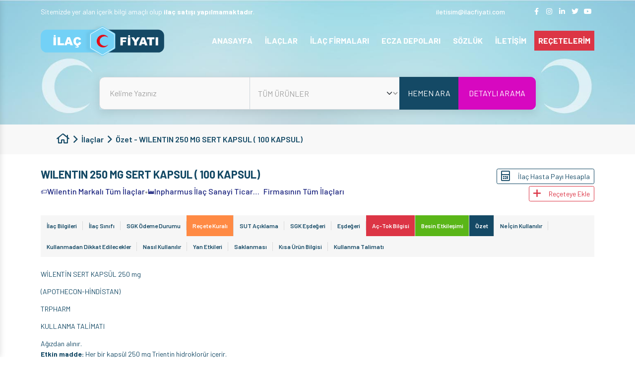

--- FILE ---
content_type: text/html; charset=UTF-8
request_url: https://ilacfiyati.com/ilaclar/wilentin-250-mg-sert-kapsul-100-kapsul/ozet
body_size: 56160
content:

<!doctype html>
<html lang="en">
<head>
    <title>Wilentin Nedir</title>
    <meta charset="utf-8">
    <meta name="viewport" content="width=device-width, initial-scale=1">

    <meta name="description"
          content="Wilentin Eczane Fiyatı: 163403.8 TL dir. Çalışanların ödemesi gereken tutar: 163403.8 TL, Emeklilerin ödemesi gereken tutar: 163403.8 TL dir."/>
    <meta name="keywords"
          content="Wilentin, Wilentin Fiyatı, Wilentin Ne işe yarar, Wilentin Nedir, Wilentin Ne İçin Kullanılır, Wilentin Eşdeğeri, Wilentin Yorumları, Wilentin Nasıl Kullanılır, Wilentin Kullanma talimatı, Wilentin Muadili, Wilentin Etkileşim, Wilentin SGK Ödemesi, Wilent"/>
    
        <meta http-equiv="refresh" content="59;">
        <meta name="google-site-verification" content="RgFqA393niwjEA7IzhbMjP0B2WeQx4QQf3RAfZgBHI0" />
<meta name="msvalidate.01" content="EFC32BBF0D0C3D986C365154B9B9B7CD" />
<meta name="p:domain_verify" content="38db7f2625a2e56d095fad668aeed788" />    <link rel="shortcut icon" href="/dosyalar/site/5fae4e8de8c5c.png">
        <link rel="preconnect" href="https://fonts.googleapis.com">
    <link rel="preconnect" href="https://fonts.gstatic.com" crossorigin>
    <link rel="preload" as="style"
          href="https://fonts.googleapis.com/css2?family=Barlow:wght@400;500;600;700&display=swap">
    <link rel="stylesheet" href="https://fonts.googleapis.com/css2?family=Barlow:wght@400;500;600;700&display=swap">

    <style>
        @charset "UTF-8";@-webkit-keyframes ma5-panelIn{0%{-webkit-transform:translate3d(280px,0,0)}to{-webkit-transform:translate3d(0,0,0)}}@keyframes ma5-panelIn{0%{transform:translate3d(280px,0,0)}to{transform:translate3d(0,0,0)}}@-webkit-keyframes ma5-panelOut{0%{-webkit-transform:translate3d(0,0,0)}to{-webkit-transform:translate3d(280px,0,0)}}@keyframes ma5-panelOut{0%{transform:translate3d(0,0,0)}to{transform:translate3d(280px,0,0)}}@-webkit-keyframes ma5menuIn{0%{-webkit-transform:translate3d(0,0,0)}to{-webkit-transform:translate3d(-280px,0,0)}}@keyframes ma5menuIn{0%{transform:translate3d(0,0,0)}to{transform:translate3d(-280px,0,0)}}@-webkit-keyframes ma5menuOut{0%{-webkit-transform:translate3d(0,0,0)}to{-webkit-transform:translate3d(-280px,0,0)}}@keyframes ma5menuOut{0%{transform:translate3d(0,0,0)}to{transform:translate3d(-280px,0,0)}}@-webkit-keyframes ma5menuOutB{0%{-webkit-transform:translate3d(-280px,0,0)}to{-webkit-transform:translate3d(0,0,0)}}@keyframes ma5menuOutB{0%{transform:translate3d(-280px,0,0)}to{transform:translate3d(0,0,0)}}@keyframes ma5-panelInIEphone{0%{transform:translate3d(280px,0,0)}to{transform:translate3d(0,0,0)}}@keyframes ma5-panelOutIEphone{0%{transform:translate3d(0,0,0)}to{transform:translate3d(280px,0,0)}}@keyframes ma5menuInIEphone{0%{transform:translate3d(0,0,0)}to{transform:translate3d(-280px,0,0)}}@keyframes ma5menuOutIEphone{0%{transform:translate3d(0,0,0)}to{transform:translate3d(-280px,0,0)}}@keyframes ma5menuOutBIEphone{0%{transform:translate3d(-280px,0,0)}to{transform:translate3d(0,0,0)}}@keyframes ma5-panelInIEtablet{0%{transform:translate3d(360px,0,0)}to{transform:translate3d(0,0,0)}}@keyframes ma5-panelOutIEtablet{0%{transform:translate3d(0,0,0)}to{transform:translate3d(360px,0,0)}}@keyframes ma5menuInIEtablet{0%{transform:translate3d(0,0,0)}to{transform:translate3d(-360px,0,0)}}@keyframes ma5menuOutIEtablet{0%{transform:translate3d(0,0,0)}to{transform:translate3d(-360px,0,0)}}@keyframes ma5menuOutBIEtablet{0%{transform:translate3d(-360px,0,0)}to{transform:translate3d(0,0,0)}}@-webkit-keyframes ma5-arrowDown{0%,to{opacity:1}40%{opacity:0}60%{opacity:.5}}@keyframes ma5-arrowDown{0%,to{opacity:1}40%{opacity:0}60%{opacity:.5}}@keyframes swiper-preloader-spin{to{transform:rotate(360deg)}}@-webkit-keyframes slider-animate{0%{width:0}to{width:100%}}@-moz-keyframes slider-animate{0%{width:0}to{width:100%}}@-o-keyframes slider-animate{0%{width:0}to{width:100%}}@keyframes slider-animate{0%{width:0}to{width:100%}}@-webkit-keyframes kalpAtisi{0%,to{zoom:100%}15%,35%{zoom:120%}20%{zoom:110%}}@keyframes kalpAtisi{0%,to{-webkit-transform:scale(1);transform:scale(1)}15%,35%{-webkit-transform:scale(1.2);transform:scale(1.2)}20%{-webkit-transform:scale(1.1);transform:scale(1.1)}}.fa,.fab,.fad,.fal,.far,.fas{-moz-osx-font-smoothing:grayscale;-webkit-font-smoothing:antialiased;display:inline-block;font-style:normal;font-variant:normal;text-rendering:auto;line-height:1;font-display:swap}.fa-home:before{content:""}.fa-facebook-f:before{content:""}.fa-instagram:before{content:""}.fa-linkedin-in:before{content:""}.fa-twitter:before{content:""}.fa-youtube:before{content:""}.fa-long-arrow-right:before{content:""}.fa-paper-plane:before{content:""}.fa-arrow-to-top:before{content:""}.fa-home-heart:before{content:""}.fa-phone:before{content:""}.fa-fax:before{content:""}.fa-globe-europe:before{content:""}.fa-envelope-open:before{content:""}.fa-map-marker-alt:before{content:""}.fa-book-medical:before{content:""}.fa-angle-right:before{content:""}.fa-chevron-right:before{content:""}.fa-chevron-left:before{content:""}.fa-envelope:before{content:""}.fa-share-alt:before{content:""}.fa-reycle:before{content:""}.fa-calculator:before{content:""}.fa-plus:before{content:""}.fa-info:before{content:""}.fa-exclamation-triangle:before{content:""}@font-face{font-family:"Font Awesome 5 Brands";font-style:normal;font-weight:400;font-display:block;src:url(/assets/webfonts/fa-brands-400.eot);src:url(/assets/webfonts/fa-brands-400.eot?#iefix)format("embedded-opentype"),url(/assets/webfonts/fa-brands-400.woff2)format("woff2"),url(/assets/webfonts/fa-brands-400.woff)format("woff"),url(/assets/webfonts/fa-brands-400.ttf)format("truetype"),url(/assets/webfonts/fa-brands-400.svg#fontawesome)format("svg")}.fab,.far{font-family:"Font Awesome 5 Brands";font-weight:400}@font-face{font-family:"Font Awesome 5 Pro";font-style:normal;font-weight:400;font-display:block;src:url(/assets/webfonts/fa-regular-400.eot);src:url(/assets/webfonts/fa-regular-400.eot?#iefix)format("embedded-opentype"),url(/assets/webfonts/fa-regular-400.woff2)format("woff2"),url(/assets/webfonts/fa-regular-400.woff)format("woff"),url(/assets/webfonts/fa-regular-400.ttf)format("truetype"),url(/assets/webfonts/fa-regular-400.svg#fontawesome)format("svg")}.far{font-family:"Font Awesome 5 Pro"}:root{--bs-blue:#0d6efd;--bs-indigo:#6610f2;--bs-purple:#6f42c1;--bs-pink:#d63384;--bs-red:#dc3545;--bs-orange:#fd7e14;--bs-yellow:#ffc107;--bs-green:#198754;--bs-teal:#20c997;--bs-cyan:#0dcaf0;--bs-gray:#6c757d;--bs-gray-dark:#343a40;--bs-primary:#144965;--bs-secondary:#a3d8e4;--bs-success:rgba(150, 237, 159, 0.35);--bs-dark-success:#198754;--bs-info:rgba(154, 189, 218, 0.41);--bs-warning:rgba(250, 191, 156, 0.36);--bs-danger:#dc3545;--bs-light:#608497;--bs-dark:#A2A2A2;--bs-white:#fff;--bs-font-sans-serif:system-ui, -apple-system, "Segoe UI", Roboto, "Helvetica Neue", Arial, "Noto Sans", "Liberation Sans", sans-serif, "Apple Color Emoji", "Segoe UI Emoji", "Segoe UI Symbol", "Noto Color Emoji";--bs-font-monospace:SFMono-Regular, Menlo, Monaco, Consolas, "Liberation Mono", "Courier New", monospace;--bs-gradient:linear-gradient(180deg, rgba(255, 255, 255, 0.15), rgba(255, 255, 255, 0))}*,::after,::before{box-sizing:border-box}@media (prefers-reduced-motion:no-preference){:root{scroll-behavior:smooth}}body{margin:0;font-family:var(--bs-font-sans-serif);font-size:14px;font-weight:400;line-height:1.5;background-color:#fff;-webkit-text-size-adjust:100%;-webkit-tap-highlight-color:transparent}[tabindex="-1"]:focus:not(:focus-visible){outline:0!important}hr{margin:1rem 0;color:inherit;background-color:currentColor;border:0;opacity:.25}hr:not([size]){height:1px}.h3,.h4,.h5,.h6,h3,h4,h5,h6{margin-top:0;margin-bottom:.5rem;font-weight:500;line-height:1.2}.h1,.h2,dd,h1,h2{margin-bottom:.5rem}.h1,.h2,h1,h2{margin-top:0;line-height:1.2}.h1,h1{font-size:calc(22px + 1.5vw)}@media (min-width:1200px){.h1,h1{font-size:40px}}.h2,h2{font-size:calc(21.2px + .9vw)}@media (min-width:1200px){.h2,h2{font-size:32px}}.h3,h3{font-size:calc(20.8px + .6vw)}@media (min-width:1200px){.h3,h3{font-size:28px}}.h4,h4{font-size:calc(20.4px + .3vw)}@media (min-width:1200px){.h4,h4{font-size:24px}}.h5,h5{font-size:20px}.h6,h6{font-size:16px}address,p{margin-bottom:1rem}abbr[data-original-title],abbr[title]{text-decoration:underline dotted;cursor:help;text-decoration-skip-ink:none}address{font-style:normal;line-height:inherit}ol,ul{padding-left:2rem}dl,ol,p{margin-top:0}dl,ol,ul{margin-bottom:1rem}ol ol,ol ul,ul ol,ul ul{margin-bottom:0}dt{font-weight:700}dd{margin-left:0}blockquote,figure{margin:0 0 1rem}b{font-weight:800}.small,small{font-size:.875em}.mark,mark{padding:.2em;background-color:#fcf8e3}sub,sup{position:relative;font-size:.75em;line-height:0;vertical-align:baseline}sub{bottom:-.25em}sup{top:-.5em}a{color:inherit;transition:all .2s ease-in-out;text-decoration:none}a:not([href]):not([class]),a:not([href]):not([class]):hover{color:inherit;text-decoration:none}code,kbd,pre,samp{font-family:var(--bs-font-monospace)}samp{font-size:1em}pre{display:block;margin-top:0;margin-bottom:1rem;overflow:auto}pre code{font-size:inherit;word-break:normal}code,kbd,pre{font-size:.875em}code{color:#d63384;word-wrap:break-word}a>code,pre code{color:inherit}kbd{padding:.2rem .4rem;color:#fff;background-color:#212529;border-radius:.2rem}kbd kbd{padding:0;font-size:1em;font-weight:700}img,svg{vertical-align:middle}table{caption-side:bottom;border-collapse:collapse}caption{padding-top:.5rem;padding-bottom:.5rem;color:#6c757d;text-align:left}th{text-align:inherit;text-align:-webkit-match-parent}tbody,td,tfoot,th,thead,tr{border-color:inherit;border-style:solid;border-width:0}label,output{display:inline-block}button{border-radius:0}button:focus{outline:dotted 1px;outline:-webkit-focus-ring-color auto 5px}button,input,optgroup,select,textarea{margin:0;font-family:inherit;font-size:inherit;line-height:inherit}button,select{text-transform:none}[role=button]{cursor:pointer}select{word-wrap:normal}[list]::-webkit-calendar-picker-indicator{display:none}[type=button],[type=reset],[type=submit],button{-webkit-appearance:button}[type=button]:not(:disabled),[type=reset]:not(:disabled),[type=submit]:not(:disabled),button:not(:disabled){cursor:pointer}::-moz-focus-inner{padding:0;border-style:none}textarea{resize:vertical}fieldset{min-width:0;padding:0;margin:0;border:0}legend{float:left;width:100%;padding:0;margin-bottom:.5rem;font-size:calc(20.4px + .3vw);line-height:inherit}@media (min-width:1200px){legend{font-size:24px}}legend+*{clear:left}::-webkit-datetime-edit-day-field,::-webkit-datetime-edit-fields-wrapper,::-webkit-datetime-edit-hour-field,::-webkit-datetime-edit-minute,::-webkit-datetime-edit-month-field,::-webkit-datetime-edit-text,::-webkit-datetime-edit-year-field{padding:0}::-webkit-inner-spin-button{height:auto}[type=search]{outline-offset:-2px;-webkit-appearance:textfield}::-webkit-search-decoration{-webkit-appearance:none}::-webkit-color-swatch-wrapper{padding:0}::file-selector-button{font:inherit}::-webkit-file-upload-button{font:inherit;-webkit-appearance:button}iframe{border:0}summary{display:list-item;cursor:pointer}progress{vertical-align:baseline}[hidden]{display:none!important}.lead{font-size:20px;font-weight:300}.display-1{font-size:calc(26px + 4.5vw);font-weight:300;line-height:1.2}@media (min-width:1200px){.display-1{font-size:80px}}.display-2{font-size:calc(25.2px + 3.9vw);font-weight:300;line-height:1.2}@media (min-width:1200px){.display-2{font-size:72px}}.display-3{font-size:calc(24.4px + 3.3vw);font-weight:300;line-height:1.2}@media (min-width:1200px){.display-3{font-size:64px}}.display-4{font-size:calc(23.6px + 2.7vw);font-weight:300;line-height:1.2}@media (min-width:1200px){.display-4{font-size:56px}}.display-5{font-size:calc(22.8px + 2.1vw);font-weight:300;line-height:1.2}@media (min-width:1200px){.display-5{font-size:48px}}.display-6{font-size:calc(22px + 1.5vw);font-weight:300;line-height:1.2}@media (min-width:1200px){.display-6{font-size:40px}}.list-inline,.list-unstyled{padding-left:0;list-style:none}.list-inline-item{display:inline-block}.list-inline-item:not(:last-child){margin-right:.5rem}.initialism{font-size:.875em;text-transform:uppercase}.blockquote{margin-bottom:1rem;font-size:20px}.blockquote>:last-child{margin-bottom:0}.blockquote-footer{margin-top:-1rem;margin-bottom:1rem;font-size:.875em;color:#6c757d}.blockquote-footer::before{content:"— "}.img-fluid,.img-thumbnail{max-width:100%;height:auto}.img-thumbnail{padding:.25rem;background-color:#fff;border:1px solid #dee2e6;border-radius:.25rem}.figure{display:inline-block}.figure-img{margin-bottom:.5rem;line-height:1}.figure-caption{font-size:.875em;color:#6c757d}.container,.container-fluid,.container-lg,.container-md,.container-sm,.container-xl,.container-xxl{--bs-gutter-x:1.5rem;width:100%;padding-right:calc(var(--bs-gutter-x)/2);padding-left:calc(var(--bs-gutter-x)/2);margin-right:auto;margin-left:auto}@media (min-width:576px){.container,.container-sm{max-width:540px}}@media (min-width:768px){.container,.container-md,.container-sm{max-width:720px}}@media (min-width:992px){.container,.container-lg,.container-md,.container-sm{max-width:960px}}@media (min-width:1200px){.container,.container-lg,.container-md,.container-sm,.container-xl{max-width:1140px}}@media (min-width:1400px){.container,.container-lg,.container-md,.container-sm,.container-xl,.container-xxl{max-width:1320px}}.badge{display:inline-block;padding:.35em .65em;font-size:12px;font-weight:600;line-height:1;color:#fff;text-align:center;margin-bottom:5px;margin-right:5px;vertical-align:baseline;border-radius:.25rem}.badge:empty{display:none}.btn .badge{position:relative;top:-1px}.row{--bs-gutter-x:1.5rem;--bs-gutter-y:0;display:flex;flex-wrap:wrap;margin-top:calc(var(--bs-gutter-y)*-1);margin-right:calc(var(--bs-gutter-x)/-2);margin-left:calc(var(--bs-gutter-x)/-2)}.row>*{flex-shrink:0;width:100%;max-width:100%;padding-right:calc(var(--bs-gutter-x)/2);padding-left:calc(var(--bs-gutter-x)/2);margin-top:var(--bs-gutter-y)}.col{flex:1 0 0%}.font-size-10{font-size:10px}.line-height-10{line-height:10px}.font-size-11{font-size:11px}.line-height-11{line-height:11px}.font-size-12{font-size:12px}.line-height-12{line-height:12px}.font-size-13{font-size:13px}.line-height-13{line-height:13px}.font-size-14{font-size:14px}.line-height-14{line-height:14px}.font-size-15{font-size:15px}.line-height-15{line-height:15px}.font-size-16{font-size:16px}.line-height-16{line-height:16px}.font-size-17{font-size:17px}.line-height-17{line-height:17px}.font-size-18{font-size:18px}.line-height-18{line-height:18px}.font-size-19{font-size:19px}.line-height-19{line-height:19px}.font-size-20{font-size:20px}.line-height-20{line-height:20px}.font-size-21{font-size:21px}.line-height-21{line-height:21px}.font-size-22{font-size:22px}.line-height-22{line-height:22px}.breadcrumb-item i,.font-size-23{font-size:23px}.line-height-23{line-height:23px}.font-size-24{font-size:24px}.line-height-24{line-height:24px}.font-size-25{font-size:25px}.line-height-25{line-height:25px}.font-size-26{font-size:26px}.line-height-26{line-height:26px}.font-size-27{font-size:27px}.line-height-27{line-height:27px}.font-size-28{font-size:28px}.line-height-28{line-height:28px}.font-size-29{font-size:29px}.line-height-29{line-height:29px}.font-size-30{font-size:30px}.line-height-30{line-height:30px}.font-size-31{font-size:31px}.line-height-31{line-height:31px}.font-size-32{font-size:32px}.line-height-32{line-height:32px}.font-size-33{font-size:33px}.line-height-33{line-height:33px}.font-size-34{font-size:34px}.line-height-34{line-height:34px}.font-size-35{font-size:35px}.line-height-35{line-height:35px}.font-size-36{font-size:36px}.line-height-36{line-height:36px}.font-size-37{font-size:37px}.line-height-37{line-height:37px}.font-size-38{font-size:38px}.line-height-38{line-height:38px}.font-size-39{font-size:39px}.line-height-39{line-height:39px}.font-size-40{font-size:40px}.line-height-40{line-height:40px}.font-size-41{font-size:41px}.line-height-41{line-height:41px}.font-size-42{font-size:42px}.line-height-42{line-height:42px}.font-size-43{font-size:43px}.line-height-43{line-height:43px}.font-size-44{font-size:44px}.line-height-44{line-height:44px}.font-size-45{font-size:45px}.line-height-45{line-height:45px}.font-size-46{font-size:46px}.line-height-46{line-height:46px}.font-size-47{font-size:47px}.line-height-47{line-height:47px}.font-size-48{font-size:48px}.line-height-48{line-height:48px}.font-size-49{font-size:49px}.line-height-49{line-height:49px}.font-size-50{font-size:50px}.line-height-50{line-height:50px}.row-cols-auto>*{flex:0 0 auto;width:auto}.row-cols-1>*{flex:0 0 auto;width:100%}.row-cols-2>*{flex:0 0 auto;width:50%}.row-cols-3>*{flex:0 0 auto;width:33.3333333333%}.row-cols-4>*{flex:0 0 auto;width:25%}.row-cols-5>*{flex:0 0 auto;width:20%}.col-auto,.row-cols-6>*{flex:0 0 auto;width:16.6666666667%}.col-auto{width:auto}.col-1,.col-2{flex:0 0 auto;width:8.3333333333%}.col-2{width:16.6666666667%}.col-3,.col-4{flex:0 0 auto;width:25%}.col-4{width:33.3333333333%}.col-5,.col-6{flex:0 0 auto;width:41.6666666667%}.col-6{width:50%}.col-7,.col-8{flex:0 0 auto;width:58.3333333333%}.col-8{width:66.6666666667%}.col-10,.col-9{flex:0 0 auto;width:75%}.col-10{width:83.3333333333%}.col-11,.col-12{flex:0 0 auto;width:91.6666666667%}.col-12{width:100%}.offset-1{margin-left:8.3333333333%}.offset-2{margin-left:16.6666666667%}.offset-3{margin-left:25%}.offset-4{margin-left:33.3333333333%}.offset-5{margin-left:41.6666666667%}.offset-6{margin-left:50%}.offset-7{margin-left:58.3333333333%}.offset-8{margin-left:66.6666666667%}.offset-9{margin-left:75%}.offset-10{margin-left:83.3333333333%}.offset-11{margin-left:91.6666666667%}.g-0,.gx-0{--bs-gutter-x:0}.g-0,.gy-0{--bs-gutter-y:0}.g-1,.gx-1{--bs-gutter-x:0.25rem}.g-1,.gy-1{--bs-gutter-y:0.25rem}.g-2,.gx-2{--bs-gutter-x:0.5rem}.g-2,.gy-2{--bs-gutter-y:0.5rem}.g-3,.gx-3{--bs-gutter-x:1rem}.g-3,.gy-3{--bs-gutter-y:1rem}.g-4,.gx-4{--bs-gutter-x:1.5rem}.g-4,.gy-4{--bs-gutter-y:1.5rem}.g-5,.gx-5{--bs-gutter-x:3rem}.g-5,.gy-5{--bs-gutter-y:3rem}@media (min-width:576px){.col-sm{flex:1 0 0%}.font-size-sm-10{font-size:10px}.line-height-sm-10{line-height:10px}.font-size-sm-11{font-size:11px}.line-height-sm-11{line-height:11px}.font-size-sm-12{font-size:12px}.line-height-sm-12{line-height:12px}.font-size-sm-13{font-size:13px}.line-height-sm-13{line-height:13px}.font-size-sm-14{font-size:14px}.line-height-sm-14{line-height:14px}.font-size-sm-15{font-size:15px}.line-height-sm-15{line-height:15px}.font-size-sm-16{font-size:16px}.line-height-sm-16{line-height:16px}.font-size-sm-17{font-size:17px}.line-height-sm-17{line-height:17px}.font-size-sm-18{font-size:18px}.line-height-sm-18{line-height:18px}.font-size-sm-19{font-size:19px}.line-height-sm-19{line-height:19px}.font-size-sm-20{font-size:20px}.line-height-sm-20{line-height:20px}.font-size-sm-21{font-size:21px}.line-height-sm-21{line-height:21px}.font-size-sm-22{font-size:22px}.line-height-sm-22{line-height:22px}.font-size-sm-23{font-size:23px}.line-height-sm-23{line-height:23px}.font-size-sm-24{font-size:24px}.line-height-sm-24{line-height:24px}.font-size-sm-25{font-size:25px}.line-height-sm-25{line-height:25px}.font-size-sm-26{font-size:26px}.line-height-sm-26{line-height:26px}.font-size-sm-27{font-size:27px}.line-height-sm-27{line-height:27px}.font-size-sm-28{font-size:28px}.line-height-sm-28{line-height:28px}.font-size-sm-29{font-size:29px}.line-height-sm-29{line-height:29px}.font-size-sm-30{font-size:30px}.line-height-sm-30{line-height:30px}.font-size-sm-31{font-size:31px}.line-height-sm-31{line-height:31px}.font-size-sm-32{font-size:32px}.line-height-sm-32{line-height:32px}.font-size-sm-33{font-size:33px}.line-height-sm-33{line-height:33px}.font-size-sm-34{font-size:34px}.line-height-sm-34{line-height:34px}.font-size-sm-35{font-size:35px}.line-height-sm-35{line-height:35px}.font-size-sm-36{font-size:36px}.line-height-sm-36{line-height:36px}.font-size-sm-37{font-size:37px}.line-height-sm-37{line-height:37px}.font-size-sm-38{font-size:38px}.line-height-sm-38{line-height:38px}.font-size-sm-39{font-size:39px}.line-height-sm-39{line-height:39px}.font-size-sm-40{font-size:40px}.line-height-sm-40{line-height:40px}.font-size-sm-41{font-size:41px}.line-height-sm-41{line-height:41px}.font-size-sm-42{font-size:42px}.line-height-sm-42{line-height:42px}.font-size-sm-43{font-size:43px}.line-height-sm-43{line-height:43px}.font-size-sm-44{font-size:44px}.line-height-sm-44{line-height:44px}.font-size-sm-45{font-size:45px}.line-height-sm-45{line-height:45px}.font-size-sm-46{font-size:46px}.line-height-sm-46{line-height:46px}.font-size-sm-47{font-size:47px}.line-height-sm-47{line-height:47px}.font-size-sm-48{font-size:48px}.line-height-sm-48{line-height:48px}.font-size-sm-49{font-size:49px}.line-height-sm-49{line-height:49px}.font-size-sm-50{font-size:50px}.line-height-sm-50{line-height:50px}.row-cols-sm-auto>*{flex:0 0 auto;width:auto}.row-cols-sm-1>*{flex:0 0 auto;width:100%}.row-cols-sm-2>*{flex:0 0 auto;width:50%}.row-cols-sm-3>*{flex:0 0 auto;width:33.3333333333%}.row-cols-sm-4>*{flex:0 0 auto;width:25%}.row-cols-sm-5>*{flex:0 0 auto;width:20%}.col-sm-auto,.row-cols-sm-6>*{flex:0 0 auto;width:16.6666666667%}.col-sm-auto{width:auto}.col-sm-1,.col-sm-2{flex:0 0 auto;width:8.3333333333%}.col-sm-2{width:16.6666666667%}.col-sm-3,.col-sm-4{flex:0 0 auto;width:25%}.col-sm-4{width:33.3333333333%}.col-sm-5,.col-sm-6{flex:0 0 auto;width:41.6666666667%}.col-sm-6{width:50%}.col-sm-7,.col-sm-8{flex:0 0 auto;width:58.3333333333%}.col-sm-8{width:66.6666666667%}.col-sm-10,.col-sm-9{flex:0 0 auto;width:75%}.col-sm-10{width:83.3333333333%}.col-sm-11,.col-sm-12{flex:0 0 auto;width:91.6666666667%}.col-sm-12{width:100%}.offset-sm-0{margin-left:0}.offset-sm-1{margin-left:8.3333333333%}.offset-sm-2{margin-left:16.6666666667%}.offset-sm-3{margin-left:25%}.offset-sm-4{margin-left:33.3333333333%}.offset-sm-5{margin-left:41.6666666667%}.offset-sm-6{margin-left:50%}.offset-sm-7{margin-left:58.3333333333%}.offset-sm-8{margin-left:66.6666666667%}.offset-sm-9{margin-left:75%}.offset-sm-10{margin-left:83.3333333333%}.offset-sm-11{margin-left:91.6666666667%}.g-sm-0,.gx-sm-0{--bs-gutter-x:0}.g-sm-0,.gy-sm-0{--bs-gutter-y:0}.g-sm-1,.gx-sm-1{--bs-gutter-x:0.25rem}.g-sm-1,.gy-sm-1{--bs-gutter-y:0.25rem}.g-sm-2,.gx-sm-2{--bs-gutter-x:0.5rem}.g-sm-2,.gy-sm-2{--bs-gutter-y:0.5rem}.g-sm-3,.gx-sm-3{--bs-gutter-x:1rem}.g-sm-3,.gy-sm-3{--bs-gutter-y:1rem}.g-sm-4,.gx-sm-4{--bs-gutter-x:1.5rem}.g-sm-4,.gy-sm-4{--bs-gutter-y:1.5rem}.g-sm-5,.gx-sm-5{--bs-gutter-x:3rem}.g-sm-5,.gy-sm-5{--bs-gutter-y:3rem}}@media (min-width:768px){.col-md{flex:1 0 0%}.font-size-md-10{font-size:10px}.line-height-md-10{line-height:10px}.font-size-md-11{font-size:11px}.line-height-md-11{line-height:11px}.font-size-md-12{font-size:12px}.line-height-md-12{line-height:12px}.font-size-md-13{font-size:13px}.line-height-md-13{line-height:13px}.font-size-md-14{font-size:14px}.line-height-md-14{line-height:14px}.font-size-md-15{font-size:15px}.line-height-md-15{line-height:15px}.font-size-md-16{font-size:16px}.line-height-md-16{line-height:16px}.font-size-md-17{font-size:17px}.line-height-md-17{line-height:17px}.font-size-md-18{font-size:18px}.line-height-md-18{line-height:18px}.font-size-md-19{font-size:19px}.line-height-md-19{line-height:19px}.font-size-md-20{font-size:20px}.line-height-md-20{line-height:20px}.font-size-md-21{font-size:21px}.line-height-md-21{line-height:21px}.font-size-md-22{font-size:22px}.line-height-md-22{line-height:22px}.font-size-md-23{font-size:23px}.line-height-md-23{line-height:23px}.font-size-md-24{font-size:24px}.line-height-md-24{line-height:24px}.font-size-md-25{font-size:25px}.line-height-md-25{line-height:25px}.font-size-md-26{font-size:26px}.line-height-md-26{line-height:26px}.font-size-md-27{font-size:27px}.line-height-md-27{line-height:27px}.font-size-md-28{font-size:28px}.line-height-md-28{line-height:28px}.font-size-md-29{font-size:29px}.line-height-md-29{line-height:29px}.font-size-md-30{font-size:30px}.line-height-md-30{line-height:30px}.font-size-md-31{font-size:31px}.line-height-md-31{line-height:31px}.font-size-md-32{font-size:32px}.line-height-md-32{line-height:32px}.font-size-md-33{font-size:33px}.line-height-md-33{line-height:33px}.font-size-md-34{font-size:34px}.line-height-md-34{line-height:34px}.font-size-md-35{font-size:35px}.line-height-md-35{line-height:35px}.font-size-md-36{font-size:36px}.line-height-md-36{line-height:36px}.font-size-md-37{font-size:37px}.line-height-md-37{line-height:37px}.font-size-md-38{font-size:38px}.line-height-md-38{line-height:38px}.font-size-md-39{font-size:39px}.line-height-md-39{line-height:39px}.font-size-md-40{font-size:40px}.line-height-md-40{line-height:40px}.font-size-md-41{font-size:41px}.line-height-md-41{line-height:41px}.font-size-md-42{font-size:42px}.line-height-md-42{line-height:42px}.font-size-md-43{font-size:43px}.line-height-md-43{line-height:43px}.font-size-md-44{font-size:44px}.line-height-md-44{line-height:44px}.font-size-md-45{font-size:45px}.line-height-md-45{line-height:45px}.font-size-md-46{font-size:46px}.line-height-md-46{line-height:46px}.font-size-md-47{font-size:47px}.line-height-md-47{line-height:47px}.font-size-md-48{font-size:48px}.line-height-md-48{line-height:48px}.font-size-md-49{font-size:49px}.line-height-md-49{line-height:49px}.font-size-md-50{font-size:50px}.line-height-md-50{line-height:50px}.row-cols-md-auto>*{flex:0 0 auto;width:auto}.row-cols-md-1>*{flex:0 0 auto;width:100%}.row-cols-md-2>*{flex:0 0 auto;width:50%}.row-cols-md-3>*{flex:0 0 auto;width:33.3333333333%}.row-cols-md-4>*{flex:0 0 auto;width:25%}.row-cols-md-5>*{flex:0 0 auto;width:20%}.col-md-auto,.row-cols-md-6>*{flex:0 0 auto;width:16.6666666667%}.col-md-auto{width:auto}.col-md-1,.col-md-2{flex:0 0 auto;width:8.3333333333%}.col-md-2{width:16.6666666667%}.col-md-3,.col-md-4{flex:0 0 auto;width:25%}.col-md-4{width:33.3333333333%}.col-md-5,.col-md-6{flex:0 0 auto;width:41.6666666667%}.col-md-6{width:50%}.col-md-7,.col-md-8{flex:0 0 auto;width:58.3333333333%}.col-md-8{width:66.6666666667%}.col-md-10,.col-md-9{flex:0 0 auto;width:75%}.col-md-10{width:83.3333333333%}.col-md-11,.col-md-12{flex:0 0 auto;width:91.6666666667%}.col-md-12{width:100%}.offset-md-0{margin-left:0}.offset-md-1{margin-left:8.3333333333%}.offset-md-2{margin-left:16.6666666667%}.offset-md-3{margin-left:25%}.offset-md-4{margin-left:33.3333333333%}.offset-md-5{margin-left:41.6666666667%}.offset-md-6{margin-left:50%}.offset-md-7{margin-left:58.3333333333%}.offset-md-8{margin-left:66.6666666667%}.offset-md-9{margin-left:75%}.offset-md-10{margin-left:83.3333333333%}.offset-md-11{margin-left:91.6666666667%}.g-md-0,.gx-md-0{--bs-gutter-x:0}.g-md-0,.gy-md-0{--bs-gutter-y:0}.g-md-1,.gx-md-1{--bs-gutter-x:0.25rem}.g-md-1,.gy-md-1{--bs-gutter-y:0.25rem}.g-md-2,.gx-md-2{--bs-gutter-x:0.5rem}.g-md-2,.gy-md-2{--bs-gutter-y:0.5rem}.g-md-3,.gx-md-3{--bs-gutter-x:1rem}.g-md-3,.gy-md-3{--bs-gutter-y:1rem}.g-md-4,.gx-md-4{--bs-gutter-x:1.5rem}.g-md-4,.gy-md-4{--bs-gutter-y:1.5rem}.g-md-5,.gx-md-5{--bs-gutter-x:3rem}.g-md-5,.gy-md-5{--bs-gutter-y:3rem}}@media (min-width:992px){.col-lg{flex:1 0 0%}.font-size-lg-10{font-size:10px}.line-height-lg-10{line-height:10px}.font-size-lg-11{font-size:11px}.line-height-lg-11{line-height:11px}.font-size-lg-12{font-size:12px}.line-height-lg-12{line-height:12px}.font-size-lg-13{font-size:13px}.line-height-lg-13{line-height:13px}.font-size-lg-14{font-size:14px}.line-height-lg-14{line-height:14px}.font-size-lg-15{font-size:15px}.line-height-lg-15{line-height:15px}.font-size-lg-16{font-size:16px}.line-height-lg-16{line-height:16px}.font-size-lg-17{font-size:17px}.line-height-lg-17{line-height:17px}.font-size-lg-18{font-size:18px}.line-height-lg-18{line-height:18px}.font-size-lg-19{font-size:19px}.line-height-lg-19{line-height:19px}.font-size-lg-20{font-size:20px}.line-height-lg-20{line-height:20px}.font-size-lg-21{font-size:21px}.line-height-lg-21{line-height:21px}.font-size-lg-22{font-size:22px}.line-height-lg-22{line-height:22px}.font-size-lg-23{font-size:23px}.line-height-lg-23{line-height:23px}.font-size-lg-24{font-size:24px}.line-height-lg-24{line-height:24px}.font-size-lg-25{font-size:25px}.line-height-lg-25{line-height:25px}.font-size-lg-26{font-size:26px}.line-height-lg-26{line-height:26px}.font-size-lg-27{font-size:27px}.line-height-lg-27{line-height:27px}.font-size-lg-28{font-size:28px}.line-height-lg-28{line-height:28px}.font-size-lg-29{font-size:29px}.line-height-lg-29{line-height:29px}.font-size-lg-30{font-size:30px}.line-height-lg-30{line-height:30px}.font-size-lg-31{font-size:31px}.line-height-lg-31{line-height:31px}.font-size-lg-32{font-size:32px}.line-height-lg-32{line-height:32px}.font-size-lg-33{font-size:33px}.line-height-lg-33{line-height:33px}.font-size-lg-34{font-size:34px}.line-height-lg-34{line-height:34px}.font-size-lg-35{font-size:35px}.line-height-lg-35{line-height:35px}.font-size-lg-36{font-size:36px}.line-height-lg-36{line-height:36px}.font-size-lg-37{font-size:37px}.line-height-lg-37{line-height:37px}.font-size-lg-38{font-size:38px}.line-height-lg-38{line-height:38px}.font-size-lg-39{font-size:39px}.line-height-lg-39{line-height:39px}.font-size-lg-40{font-size:40px}.line-height-lg-40{line-height:40px}.font-size-lg-41{font-size:41px}.line-height-lg-41{line-height:41px}.font-size-lg-42{font-size:42px}.line-height-lg-42{line-height:42px}.font-size-lg-43{font-size:43px}.line-height-lg-43{line-height:43px}.font-size-lg-44{font-size:44px}.line-height-lg-44{line-height:44px}.font-size-lg-45{font-size:45px}.line-height-lg-45{line-height:45px}.font-size-lg-46{font-size:46px}.line-height-lg-46{line-height:46px}.font-size-lg-47{font-size:47px}.line-height-lg-47{line-height:47px}.font-size-lg-48{font-size:48px}.line-height-lg-48{line-height:48px}.font-size-lg-49{font-size:49px}.line-height-lg-49{line-height:49px}.font-size-lg-50{font-size:50px}.line-height-lg-50{line-height:50px}.row-cols-lg-auto>*{flex:0 0 auto;width:auto}.row-cols-lg-1>*{flex:0 0 auto;width:100%}.row-cols-lg-2>*{flex:0 0 auto;width:50%}.row-cols-lg-3>*{flex:0 0 auto;width:33.3333333333%}.row-cols-lg-4>*{flex:0 0 auto;width:25%}.row-cols-lg-5>*{flex:0 0 auto;width:20%}.col-lg-auto,.row-cols-lg-6>*{flex:0 0 auto;width:16.6666666667%}.col-lg-auto{width:auto}.col-lg-1,.col-lg-2{flex:0 0 auto;width:8.3333333333%}.col-lg-2{width:16.6666666667%}.col-lg-3,.col-lg-4{flex:0 0 auto;width:25%}.col-lg-4{width:33.3333333333%}.col-lg-5,.col-lg-6{flex:0 0 auto;width:41.6666666667%}.col-lg-6{width:50%}.col-lg-7,.col-lg-8{flex:0 0 auto;width:58.3333333333%}.col-lg-8{width:66.6666666667%}.col-lg-10,.col-lg-9{flex:0 0 auto;width:75%}.col-lg-10{width:83.3333333333%}.col-lg-11,.col-lg-12{flex:0 0 auto;width:91.6666666667%}.col-lg-12{width:100%}.offset-lg-0{margin-left:0}.offset-lg-1{margin-left:8.3333333333%}.offset-lg-2{margin-left:16.6666666667%}.offset-lg-3{margin-left:25%}.offset-lg-4{margin-left:33.3333333333%}.offset-lg-5{margin-left:41.6666666667%}.offset-lg-6{margin-left:50%}.offset-lg-7{margin-left:58.3333333333%}.offset-lg-8{margin-left:66.6666666667%}.offset-lg-9{margin-left:75%}.offset-lg-10{margin-left:83.3333333333%}.offset-lg-11{margin-left:91.6666666667%}.g-lg-0,.gx-lg-0{--bs-gutter-x:0}.g-lg-0,.gy-lg-0{--bs-gutter-y:0}.g-lg-1,.gx-lg-1{--bs-gutter-x:0.25rem}.g-lg-1,.gy-lg-1{--bs-gutter-y:0.25rem}.g-lg-2,.gx-lg-2{--bs-gutter-x:0.5rem}.g-lg-2,.gy-lg-2{--bs-gutter-y:0.5rem}.g-lg-3,.gx-lg-3{--bs-gutter-x:1rem}.g-lg-3,.gy-lg-3{--bs-gutter-y:1rem}.g-lg-4,.gx-lg-4{--bs-gutter-x:1.5rem}.g-lg-4,.gy-lg-4{--bs-gutter-y:1.5rem}.g-lg-5,.gx-lg-5{--bs-gutter-x:3rem}.g-lg-5,.gy-lg-5{--bs-gutter-y:3rem}}@media (min-width:1200px){.col-xl{flex:1 0 0%}.font-size-xl-10{font-size:10px}.line-height-xl-10{line-height:10px}.font-size-xl-11{font-size:11px}.line-height-xl-11{line-height:11px}.font-size-xl-12{font-size:12px}.line-height-xl-12{line-height:12px}.font-size-xl-13{font-size:13px}.line-height-xl-13{line-height:13px}.font-size-xl-14{font-size:14px}.line-height-xl-14{line-height:14px}.font-size-xl-15{font-size:15px}.line-height-xl-15{line-height:15px}.font-size-xl-16{font-size:16px}.line-height-xl-16{line-height:16px}.font-size-xl-17{font-size:17px}.line-height-xl-17{line-height:17px}.font-size-xl-18{font-size:18px}.line-height-xl-18{line-height:18px}.font-size-xl-19{font-size:19px}.line-height-xl-19{line-height:19px}.font-size-xl-20{font-size:20px}.line-height-xl-20{line-height:20px}.font-size-xl-21{font-size:21px}.line-height-xl-21{line-height:21px}.font-size-xl-22{font-size:22px}.line-height-xl-22{line-height:22px}.font-size-xl-23{font-size:23px}.line-height-xl-23{line-height:23px}.font-size-xl-24{font-size:24px}.line-height-xl-24{line-height:24px}.font-size-xl-25{font-size:25px}.line-height-xl-25{line-height:25px}.font-size-xl-26{font-size:26px}.line-height-xl-26{line-height:26px}.font-size-xl-27{font-size:27px}.line-height-xl-27{line-height:27px}.font-size-xl-28{font-size:28px}.line-height-xl-28{line-height:28px}.font-size-xl-29{font-size:29px}.line-height-xl-29{line-height:29px}.font-size-xl-30{font-size:30px}.line-height-xl-30{line-height:30px}.font-size-xl-31{font-size:31px}.line-height-xl-31{line-height:31px}.font-size-xl-32{font-size:32px}.line-height-xl-32{line-height:32px}.font-size-xl-33{font-size:33px}.line-height-xl-33{line-height:33px}.font-size-xl-34{font-size:34px}.line-height-xl-34{line-height:34px}.font-size-xl-35{font-size:35px}.line-height-xl-35{line-height:35px}.font-size-xl-36{font-size:36px}.line-height-xl-36{line-height:36px}.font-size-xl-37{font-size:37px}.line-height-xl-37{line-height:37px}.font-size-xl-38{font-size:38px}.line-height-xl-38{line-height:38px}.font-size-xl-39{font-size:39px}.line-height-xl-39{line-height:39px}.font-size-xl-40{font-size:40px}.line-height-xl-40{line-height:40px}.font-size-xl-41{font-size:41px}.line-height-xl-41{line-height:41px}.font-size-xl-42{font-size:42px}.line-height-xl-42{line-height:42px}.font-size-xl-43{font-size:43px}.line-height-xl-43{line-height:43px}.font-size-xl-44{font-size:44px}.line-height-xl-44{line-height:44px}.font-size-xl-45{font-size:45px}.line-height-xl-45{line-height:45px}.font-size-xl-46{font-size:46px}.line-height-xl-46{line-height:46px}.font-size-xl-47{font-size:47px}.line-height-xl-47{line-height:47px}.font-size-xl-48{font-size:48px}.line-height-xl-48{line-height:48px}.font-size-xl-49{font-size:49px}.line-height-xl-49{line-height:49px}.font-size-xl-50{font-size:50px}.line-height-xl-50{line-height:50px}.row-cols-xl-auto>*{flex:0 0 auto;width:auto}.row-cols-xl-1>*{flex:0 0 auto;width:100%}.row-cols-xl-2>*{flex:0 0 auto;width:50%}.row-cols-xl-3>*{flex:0 0 auto;width:33.3333333333%}.row-cols-xl-4>*{flex:0 0 auto;width:25%}.row-cols-xl-5>*{flex:0 0 auto;width:20%}.col-xl-auto,.row-cols-xl-6>*{flex:0 0 auto;width:16.6666666667%}.col-xl-auto{width:auto}.col-xl-1,.col-xl-2{flex:0 0 auto;width:8.3333333333%}.col-xl-2{width:16.6666666667%}.col-xl-3,.col-xl-4{flex:0 0 auto;width:25%}.col-xl-4{width:33.3333333333%}.col-xl-5,.col-xl-6{flex:0 0 auto;width:41.6666666667%}.col-xl-6{width:50%}.col-xl-7,.col-xl-8{flex:0 0 auto;width:58.3333333333%}.col-xl-8{width:66.6666666667%}.col-xl-10,.col-xl-9{flex:0 0 auto;width:75%}.col-xl-10{width:83.3333333333%}.col-xl-11,.col-xl-12{flex:0 0 auto;width:91.6666666667%}.col-xl-12{width:100%}.offset-xl-0{margin-left:0}.offset-xl-1{margin-left:8.3333333333%}.offset-xl-2{margin-left:16.6666666667%}.offset-xl-3{margin-left:25%}.offset-xl-4{margin-left:33.3333333333%}.offset-xl-5{margin-left:41.6666666667%}.offset-xl-6{margin-left:50%}.offset-xl-7{margin-left:58.3333333333%}.offset-xl-8{margin-left:66.6666666667%}.offset-xl-9{margin-left:75%}.offset-xl-10{margin-left:83.3333333333%}.offset-xl-11{margin-left:91.6666666667%}.g-xl-0,.gx-xl-0{--bs-gutter-x:0}.g-xl-0,.gy-xl-0{--bs-gutter-y:0}.g-xl-1,.gx-xl-1{--bs-gutter-x:0.25rem}.g-xl-1,.gy-xl-1{--bs-gutter-y:0.25rem}.g-xl-2,.gx-xl-2{--bs-gutter-x:0.5rem}.g-xl-2,.gy-xl-2{--bs-gutter-y:0.5rem}.g-xl-3,.gx-xl-3{--bs-gutter-x:1rem}.g-xl-3,.gy-xl-3{--bs-gutter-y:1rem}.g-xl-4,.gx-xl-4{--bs-gutter-x:1.5rem}.g-xl-4,.gy-xl-4{--bs-gutter-y:1.5rem}.g-xl-5,.gx-xl-5{--bs-gutter-x:3rem}.g-xl-5,.gy-xl-5{--bs-gutter-y:3rem}}@media (min-width:1400px){.col-xxl{flex:1 0 0%}.font-size-xxl-10{font-size:10px}.line-height-xxl-10{line-height:10px}.font-size-xxl-11{font-size:11px}.line-height-xxl-11{line-height:11px}.font-size-xxl-12{font-size:12px}.line-height-xxl-12{line-height:12px}.font-size-xxl-13{font-size:13px}.line-height-xxl-13{line-height:13px}.font-size-xxl-14{font-size:14px}.line-height-xxl-14{line-height:14px}.font-size-xxl-15{font-size:15px}.line-height-xxl-15{line-height:15px}.font-size-xxl-16{font-size:16px}.line-height-xxl-16{line-height:16px}.font-size-xxl-17{font-size:17px}.line-height-xxl-17{line-height:17px}.font-size-xxl-18{font-size:18px}.line-height-xxl-18{line-height:18px}.font-size-xxl-19{font-size:19px}.line-height-xxl-19{line-height:19px}.font-size-xxl-20{font-size:20px}.line-height-xxl-20{line-height:20px}.font-size-xxl-21{font-size:21px}.line-height-xxl-21{line-height:21px}.font-size-xxl-22{font-size:22px}.line-height-xxl-22{line-height:22px}.font-size-xxl-23{font-size:23px}.line-height-xxl-23{line-height:23px}.font-size-xxl-24{font-size:24px}.line-height-xxl-24{line-height:24px}.font-size-xxl-25{font-size:25px}.line-height-xxl-25{line-height:25px}.font-size-xxl-26{font-size:26px}.line-height-xxl-26{line-height:26px}.font-size-xxl-27{font-size:27px}.line-height-xxl-27{line-height:27px}.font-size-xxl-28{font-size:28px}.line-height-xxl-28{line-height:28px}.font-size-xxl-29{font-size:29px}.line-height-xxl-29{line-height:29px}.font-size-xxl-30{font-size:30px}.line-height-xxl-30{line-height:30px}.font-size-xxl-31{font-size:31px}.line-height-xxl-31{line-height:31px}.font-size-xxl-32{font-size:32px}.line-height-xxl-32{line-height:32px}.font-size-xxl-33{font-size:33px}.line-height-xxl-33{line-height:33px}.font-size-xxl-34{font-size:34px}.line-height-xxl-34{line-height:34px}.font-size-xxl-35{font-size:35px}.line-height-xxl-35{line-height:35px}.font-size-xxl-36{font-size:36px}.line-height-xxl-36{line-height:36px}.font-size-xxl-37{font-size:37px}.line-height-xxl-37{line-height:37px}.font-size-xxl-38{font-size:38px}.line-height-xxl-38{line-height:38px}.font-size-xxl-39{font-size:39px}.line-height-xxl-39{line-height:39px}.font-size-xxl-40{font-size:40px}.line-height-xxl-40{line-height:40px}.font-size-xxl-41{font-size:41px}.line-height-xxl-41{line-height:41px}.font-size-xxl-42{font-size:42px}.line-height-xxl-42{line-height:42px}.font-size-xxl-43{font-size:43px}.line-height-xxl-43{line-height:43px}.font-size-xxl-44{font-size:44px}.line-height-xxl-44{line-height:44px}.font-size-xxl-45{font-size:45px}.line-height-xxl-45{line-height:45px}.font-size-xxl-46{font-size:46px}.line-height-xxl-46{line-height:46px}.font-size-xxl-47{font-size:47px}.line-height-xxl-47{line-height:47px}.font-size-xxl-48{font-size:48px}.line-height-xxl-48{line-height:48px}.font-size-xxl-49{font-size:49px}.line-height-xxl-49{line-height:49px}.font-size-xxl-50{font-size:50px}.line-height-xxl-50{line-height:50px}.row-cols-xxl-auto>*{flex:0 0 auto;width:auto}.row-cols-xxl-1>*{flex:0 0 auto;width:100%}.row-cols-xxl-2>*{flex:0 0 auto;width:50%}.row-cols-xxl-3>*{flex:0 0 auto;width:33.3333333333%}.row-cols-xxl-4>*{flex:0 0 auto;width:25%}.row-cols-xxl-5>*{flex:0 0 auto;width:20%}.row-cols-xxl-6>*{flex:0 0 auto;width:16.6666666667%}.col-xxl-auto{flex:0 0 auto;width:auto}.col-xxl-1,.col-xxl-2{flex:0 0 auto;width:8.3333333333%}.col-xxl-2{width:16.6666666667%}.col-xxl-3,.col-xxl-4{flex:0 0 auto;width:25%}.col-xxl-4{width:33.3333333333%}.col-xxl-5,.col-xxl-6{flex:0 0 auto;width:41.6666666667%}.col-xxl-6{width:50%}.col-xxl-7,.col-xxl-8{flex:0 0 auto;width:58.3333333333%}.col-xxl-8{width:66.6666666667%}.col-xxl-10,.col-xxl-9{flex:0 0 auto;width:75%}.col-xxl-10{width:83.3333333333%}.col-xxl-11,.col-xxl-12{flex:0 0 auto;width:91.6666666667%}.col-xxl-12{width:100%}.offset-xxl-0{margin-left:0}.offset-xxl-1{margin-left:8.3333333333%}.offset-xxl-2{margin-left:16.6666666667%}.offset-xxl-3{margin-left:25%}.offset-xxl-4{margin-left:33.3333333333%}.offset-xxl-5{margin-left:41.6666666667%}.offset-xxl-6{margin-left:50%}.offset-xxl-7{margin-left:58.3333333333%}.offset-xxl-8{margin-left:66.6666666667%}.offset-xxl-9{margin-left:75%}.offset-xxl-10{margin-left:83.3333333333%}.offset-xxl-11{margin-left:91.6666666667%}.g-xxl-0,.gx-xxl-0{--bs-gutter-x:0}.g-xxl-0,.gy-xxl-0{--bs-gutter-y:0}.g-xxl-1,.gx-xxl-1{--bs-gutter-x:0.25rem}.g-xxl-1,.gy-xxl-1{--bs-gutter-y:0.25rem}.g-xxl-2,.gx-xxl-2{--bs-gutter-x:0.5rem}.g-xxl-2,.gy-xxl-2{--bs-gutter-y:0.5rem}.g-xxl-3,.gx-xxl-3{--bs-gutter-x:1rem}.g-xxl-3,.gy-xxl-3{--bs-gutter-y:1rem}.g-xxl-4,.gx-xxl-4{--bs-gutter-x:1.5rem}.g-xxl-4,.gy-xxl-4{--bs-gutter-y:1.5rem}.g-xxl-5,.gx-xxl-5{--bs-gutter-x:3rem}.g-xxl-5,.gy-xxl-5{--bs-gutter-y:3rem}}.card{position:relative;display:flex;flex-direction:column;min-width:0;word-wrap:break-word;background-color:#fff;background-clip:border-box;border-radius:.25rem;box-shadow:0 0 16px rgba(0,0,0,.06)}.card>hr{margin-right:0;margin-left:0}.card>.list-group{border-top:inherit;border-bottom:inherit}.card>.list-group:first-child{border-top-width:0;border-top-left-radius:calc(.25rem - 1px);border-top-right-radius:calc(.25rem - 1px)}.card>.list-group:last-child{border-bottom-width:0;border-bottom-right-radius:calc(.25rem - 1px);border-bottom-left-radius:calc(.25rem - 1px)}.card>.card-header+.list-group,.card>.list-group+.card-footer{border-top:0}.card-body{flex:1 1 auto;padding:1rem}.card-title{margin-bottom:.5rem}.card-subtitle{margin-top:-.25rem;margin-bottom:0}.card-text:last-child{margin-bottom:0}.card-link:hover{text-decoration:none}.card-link+.card-link{margin-left:1rem}.card-header{padding:.5rem 1rem;margin-bottom:0;background-color:rgba(0,0,0,.03);border-bottom:1px solid rgba(0,0,0,.125)}.card-header:first-child{border-radius:calc(.25rem - 1px) calc(.25rem - 1px)0 0}.card-footer{padding:.5rem 1rem;background-color:rgba(0,0,0,.03);border-top:1px solid rgba(0,0,0,.125)}.card-footer:last-child{border-radius:0 0 calc(.25rem - 1px) calc(.25rem - 1px)}.card-header-tabs{margin-bottom:-.5rem;border-bottom:0}.card-header-pills,.card-header-tabs{margin-right:-.5rem;margin-left:-.5rem}.card-img-overlay{position:absolute;top:0;right:0;bottom:0;left:0;padding:1rem;border-radius:calc(.25rem - 1px)}.card-img,.card-img-bottom,.card-img-top{width:100%}.card-img,.card-img-top{height:250px;object-fit:cover;border-top-left-radius:calc(.25rem - 1px);border-top-right-radius:calc(.25rem - 1px)}.card-img,.card-img-bottom{border-bottom-right-radius:calc(.25rem - 1px);border-bottom-left-radius:calc(.25rem - 1px)}.card-group>.card{margin-bottom:.75rem}@media (min-width:576px){.card-group{display:flex;flex-flow:row wrap}.card-group>.card{flex:1 0 0%;margin-bottom:0}.card-group>.card+.card{margin-left:0;border-left:0}.card-group>.card:not(:last-child){border-top-right-radius:0;border-bottom-right-radius:0}.card-group>.card:not(:last-child) .card-header,.card-group>.card:not(:last-child) .card-img-top{border-top-right-radius:0}.card-group>.card:not(:last-child) .card-footer,.card-group>.card:not(:last-child) .card-img-bottom{border-bottom-right-radius:0}.card-group>.card:not(:first-child){border-top-left-radius:0;border-bottom-left-radius:0}.card-group>.card:not(:first-child) .card-header,.card-group>.card:not(:first-child) .card-img-top{border-top-left-radius:0}.card-group>.card:not(:first-child) .card-footer,.card-group>.card:not(:first-child) .card-img-bottom{border-bottom-left-radius:0}}.table{--bs-table-bg:transparent;--bs-table-accent-bg:transparent;--bs-table-striped-color:#212529;--bs-table-striped-bg:rgba(0, 0, 0, 0.05);--bs-table-active-color:#212529;--bs-table-active-bg:rgba(0, 0, 0, 0.1);--bs-table-hover-color:#212529;--bs-table-hover-bg:rgba(0, 0, 0, 0.075);width:100%;margin-bottom:1rem;color:#212529;vertical-align:top;border-color:#dee2e6}.table>:not(caption)>*>*{padding:.5rem;background-color:var(--bs-table-bg);background-image:linear-gradient(var(--bs-table-accent-bg),var(--bs-table-accent-bg));border-bottom-width:1px}.table>tbody{vertical-align:inherit}.table>thead{vertical-align:bottom}.table>:not(:last-child)>:last-child>*{border-bottom-color:currentColor}.caption-top{caption-side:top}.table-sm>:not(caption)>*>*{padding:.25rem}.table-bordered>:not(caption)>*{border-width:1px 0}.table-bordered>:not(caption)>*>*{border-width:0 1px}.table-borderless>:not(caption)>*>*{border-bottom-width:0}.table-striped>tbody>tr:nth-of-type(odd){--bs-table-accent-bg:var(--bs-table-striped-bg);color:var(--bs-table-striped-color)}.table-active{--bs-table-accent-bg:var(--bs-table-active-bg);color:var(--bs-table-active-color)}.table-hover>tbody>tr:hover{--bs-table-accent-bg:var(--bs-table-hover-bg);color:var(--bs-table-hover-color)}.table-primary,.table-secondary{--bs-table-active-color:#000;--bs-table-hover-color:#000}.table-primary{--bs-table-bg:rgb(208, 218.6, 224.2);--bs-table-striped-bg:rgb(197.6, 207.67, 212.99);--bs-table-striped-color:#000;--bs-table-active-bg:rgb(187.2, 196.74, 201.78);--bs-table-hover-bg:rgb(192.4, 202.205, 207.385);color:#000;border-color:#bbc5ca}.table-secondary{--bs-table-bg:rgb(236.6, 247.2, 249.6);--bs-table-striped-bg:rgb(224.77, 234.84, 237.12);--bs-table-active-bg:rgb(212.94, 222.48, 224.64);--bs-table-hover-bg:rgb(218.855, 228.66, 230.88);border-color:#d5dee1}.table-info,.table-secondary,.table-success{--bs-table-striped-color:#000;color:#000}.table-success{--bs-table-bg:rgba(249.7122302158, 254.0935251799, 250.1654676259, 0.87);--bs-table-striped-bg:rgba(233.7340410797, 237.834992708, 234.158277455, 0.8765);--bs-table-active-bg:rgba(218.2195047533, 222.0482480087, 218.6155816418, 0.883);--bs-table-active-color:#000;--bs-table-hover-bg:rgba(225.9200868647, 229.8839397285, 226.3301406093, 0.87975);--bs-table-hover-color:#000;border-color:rgba(218,222,219,.883)}.table-info{--bs-table-bg:rgba(248.8833087149, 251.0029542097, 252.7592319055, 0.882);--bs-table-striped-bg:rgba(233.3176598481, 235.3047385683, 236.9511752222, 0.8879);--bs-table-active-bg:rgba(218.1576528908, 220.0156195359, 221.5550776132, 0.8938);--bs-table-hover-bg:rgba(225.6879486663, 227.6100480071, 229.2026446038, 0.89085);border-color:rgba(218,220,222,.8938)}.table-danger,.table-info,.table-warning{--bs-table-active-color:#000;--bs-table-hover-color:#000}.table-warning{--bs-table-bg:rgba(254.7398843931, 251.6705202312, 249.8497109827, 0.872);--bs-table-striped-bg:rgba(238.5019442035, 235.628231193, 233.9234861867, 0.8784);--bs-table-striped-color:#000;--bs-table-active-bg:rgba(222.7271181725, 220.0434762449, 218.4514852709, 0.8848);--bs-table-hover-bg:rgba(230.5578890838, 227.7798940962, 226.1319309679, 0.8816);color:#000;border-color:rgba(223,220,218,.8848)}.table-danger{--bs-table-bg:rgb(248, 214.6, 217.8);--bs-table-striped-bg:rgb(235.6, 203.87, 206.91);--bs-table-active-bg:rgb(223.2, 193.14, 196.02);--bs-table-hover-bg:rgb(229.4, 198.505, 201.465);border-color:#dfc1c4}.table-danger,.table-dark,.table-light{--bs-table-striped-color:#000;color:#000}.table-light{--bs-table-bg:#608497;--bs-table-striped-bg:rgb(91.2, 125.4, 143.45);--bs-table-active-bg:rgb(86.4, 118.8, 135.9);--bs-table-active-color:#fff;--bs-table-hover-bg:rgb(88.8, 122.1, 139.675);--bs-table-hover-color:#fff;border-color:#567788}.table-dark{--bs-table-bg:#A2A2A2;--bs-table-striped-bg:rgb(153.9, 153.9, 153.9);--bs-table-active-bg:rgb(145.8, 145.8, 145.8);--bs-table-active-color:#000;--bs-table-hover-bg:rgb(149.85, 149.85, 149.85);--bs-table-hover-color:#000;border-color:#929292}.page-content table,.table-responsive{overflow-x:auto;-webkit-overflow-scrolling:touch}@media (max-width:575.98px){.table-responsive-sm{overflow-x:auto;-webkit-overflow-scrolling:touch}}@media (max-width:767.98px){.table-responsive-md{overflow-x:auto;-webkit-overflow-scrolling:touch}}@media (max-width:991.98px){.table-responsive-lg{overflow-x:auto;-webkit-overflow-scrolling:touch}}@media (max-width:1199.98px){.table-responsive-xl{overflow-x:auto;-webkit-overflow-scrolling:touch}}@media (max-width:1399.98px){.table-responsive-xxl{overflow-x:auto;-webkit-overflow-scrolling:touch}}.alert{position:relative;padding:1rem;margin-bottom:1rem;border:1px solid transparent;border-radius:.25rem}.alert-heading{color:inherit}.alert-link,.page-content b,.page-content strong,strong{font-weight:700}.alert-dismissible{padding-right:3rem}.alert-dismissible .btn-close{position:absolute;top:0;right:0;z-index:2;padding:1.25rem 1rem}.alert-primary{color:#0c2c3d;background-color:#d0dbe0;border-color:#b9c8d1}.alert-primary .alert-link{color:#0a2330}.alert-secondary{color:#41565b;background-color:#edf7fa;border-color:#e3f3f7}.alert-secondary .alert-link{color:#344549}.alert-success{color:rgba(19,29,20,.74);background-color:rgba(250,254,250,.87);border-color:rgba(246,254,247,.805)}.alert-success .alert-link{color:rgba(13,21,14,.792)}.alert-dark-success{color:#0f5132;background-color:#d1e7dd;border-color:#badbcc}.alert-dark-success .alert-link{color:#0c4128}.alert-info{color:rgba(43,53,61,.646);background-color:rgba(249,251,253,.882);border-color:rgba(245,248,251,.823)}.alert-info .alert-link{color:rgba(28,35,40,.7168)}.alert-warning{color:rgba(62,47,39,.616);background-color:rgba(255,252,250,.872);border-color:rgba(255,249,246,.808)}.alert-warning .alert-link{color:rgba(40,30,25,.6928)}.alert-danger{color:#842029;background-color:#f8d7da;border-color:#f5c2c7}.alert-danger .alert-link{color:#6a1921}.alert-light{color:#3a4f5b;background-color:#dfe6ea;border-color:#cfdae0}.alert-light .alert-link{color:#2e3f48}.alert-dark{color:#616161;background-color:#ececec;border-color:#e3e3e3}.alert-dark .alert-link{color:#4e4e4e}.alert-white{color:#666;background-color:#fff;border-color:#fff}.alert-white .alert-link{color:#525252}.form-label{margin-bottom:.5rem}.col-form-label{padding-top:calc(.375rem + 1px);padding-bottom:calc(.375rem + 1px);margin-bottom:0;font-size:inherit;line-height:1.5}.col-form-label-lg{padding-top:calc(.5rem + 1px);padding-bottom:calc(.5rem + 1px);font-size:20px}.col-form-label-sm{padding-top:calc(.25rem + 1px);padding-bottom:calc(.25rem + 1px);font-size:14px}.form-text{margin-top:.25rem;font-size:.875em;color:#6c757d}.form-control{display:block;width:100%;padding:.375rem .75rem;font-size:16px;font-weight:400;line-height:1.5;color:#212529;background-color:#fff;background-clip:padding-box;border:1px solid #ced4da;appearance:none;border-radius:.25rem;transition:border-color .15s ease-in-out,box-shadow .15s ease-in-out}@media (prefers-reduced-motion:reduce){.form-control{transition:none}}.form-control[type=file]{overflow:hidden}.form-control-color:not(:disabled):not([readonly]),.form-control[type=file]:not(:disabled):not([readonly]){cursor:pointer}.form-control:focus{color:#212529;background-color:#fff;border-color:#8aa4b2;outline:0;box-shadow:0 0 0 .25rem rgba(20,73,101,.25)}.form-control::-webkit-date-and-time-value{height:1.5em}.form-control::placeholder{color:#6c757d;opacity:1}.form-control:disabled,.form-control[readonly]{background-color:#e9ecef;opacity:1}.form-control::file-selector-button{padding:.375rem .75rem;margin:-.375rem -.75rem;margin-inline-end:.75rem;color:#212529;background-color:#e9ecef;pointer-events:none;border-color:inherit;border-style:solid;border-width:0;border-inline-end-width:1px;border-radius:0;transition:color .15s ease-in-out,background-color .15s ease-in-out,border-color .15s ease-in-out,box-shadow .15s ease-in-out}@media (prefers-reduced-motion:reduce){.form-control::file-selector-button{transition:none}}.form-control:hover:not(:disabled):not([readonly])::file-selector-button{background-color:#dde0e3}.form-control::-webkit-file-upload-button{padding:.375rem .75rem;margin:-.375rem -.75rem;margin-inline-end:.75rem;color:#212529;background-color:#e9ecef;pointer-events:none;border-color:inherit;border-style:solid;border-width:0;border-inline-end-width:1px;border-radius:0;transition:color .15s ease-in-out,background-color .15s ease-in-out,border-color .15s ease-in-out,box-shadow .15s ease-in-out}@media (prefers-reduced-motion:reduce){.form-control::-webkit-file-upload-button{transition:none}}.form-control:hover:not(:disabled):not([readonly])::-webkit-file-upload-button{background-color:#dde0e3}.form-control-plaintext{display:block;width:100%;padding:.375rem 0;margin-bottom:0;line-height:1.5;color:#212529;background-color:transparent;border:solid transparent;border-width:1px 0}.form-control-plaintext.form-control-lg,.form-control-plaintext.form-control-sm{padding-right:0;padding-left:0}.form-control-sm{min-height:calc(1.5em + .5rem + 2px);padding:.25rem .5rem;font-size:14px;border-radius:.2rem}.form-control-sm::file-selector-button{padding:.25rem .5rem;margin:-.25rem -.5rem;margin-inline-end:.5rem}.form-control-sm::-webkit-file-upload-button{padding:.25rem .5rem;margin:-.25rem -.5rem;margin-inline-end:.5rem}.form-control-lg{min-height:calc(1.5em + 1rem + 2px);padding:.5rem 1rem;font-size:20px;border-radius:.3rem}.form-control-lg::file-selector-button{padding:.5rem 1rem;margin:-.5rem -1rem;margin-inline-end:1rem}.form-control-lg::-webkit-file-upload-button{padding:.5rem 1rem;margin:-.5rem -1rem;margin-inline-end:1rem}textarea.form-control{min-height:calc(1.5em + .75rem + 2px)}textarea.form-control-sm{min-height:calc(1.5em + .5rem + 2px)}textarea.form-control-lg{min-height:calc(1.5em + 1rem + 2px)}.form-control-color{max-width:3rem;height:auto;padding:.375rem}.form-control-color::-moz-color-swatch{height:1.5em;border-radius:.25rem}.form-control-color::-webkit-color-swatch{height:1.5em;border-radius:.25rem}.form-select{display:block;width:100%;padding:.375rem 1.75rem .375rem .75rem;font-size:16px;font-weight:400;line-height:1.5;color:#212529;vertical-align:middle;background-color:#fff;background-image:url("data:image/svg+xml,%3csvg xmlns='http://www.w3.org/2000/svg' viewBox='0 0 16 16'%3e%3cpath fill='none' stroke='%23343a40' stroke-linecap='round' stroke-linejoin='round' stroke-width='2' d='M2 5l6 6 6-6'/%3e%3c/svg%3e");background-repeat:no-repeat;background-position:right .75rem center;background-size:16px 12px;border:1px solid #ced4da;border-radius:.25rem;appearance:none}.form-select:focus{border-color:#8aa4b2;outline:0;box-shadow:0 0 0 .25rem rgba(20,73,101,.25)}.form-select[multiple],.form-select[size]:not([size="1"]){padding-right:.75rem;background-image:none}.form-select:disabled{color:#6c757d;background-color:#e9ecef}.form-select:-moz-focusring{color:transparent;text-shadow:0 0 0#212529}.form-select-sm{padding-top:.25rem;padding-bottom:.25rem;padding-left:.5rem;font-size:14px}.form-select-lg{padding-top:.5rem;padding-bottom:.5rem;padding-left:1rem;font-size:20px}.form-check{display:block;min-height:1.5rem;padding-left:1.5em;margin-bottom:.125rem}.form-check .form-check-input{float:left;margin-left:-1.5em}.form-check-input{width:1em;height:1em;margin-top:.25em;vertical-align:top;background-color:#fff;background-repeat:no-repeat;background-position:center;background-size:contain;border:1px solid rgba(0,0,0,.25);appearance:none;color-adjust:exact;transition:background-color .15s ease-in-out,background-position .15s ease-in-out,border-color .15s ease-in-out,box-shadow .15s ease-in-out}@media (prefers-reduced-motion:reduce){.form-check-input{transition:none}}.form-check-input[type=checkbox]{border-radius:.25em}.form-check-input[type=radio]{border-radius:50%}.form-check-input:active{filter:brightness(90%)}.form-check-input:focus{border-color:#8aa4b2;outline:0;box-shadow:0 0 0 .25rem rgba(20,73,101,.25)}.form-check-input:checked{background-color:#144965;border-color:#144965}.form-check-input:checked[type=checkbox]{background-image:url("data:image/svg+xml,%3csvg xmlns='http://www.w3.org/2000/svg' viewBox='0 0 20 20'%3e%3cpath fill='none' stroke='%23fff' stroke-linecap='round' stroke-linejoin='round' stroke-width='3' d='M6 10l3 3l6-6'/%3e%3c/svg%3e")}.form-check-input:checked[type=radio]{background-image:url("data:image/svg+xml,%3csvg xmlns='http://www.w3.org/2000/svg' viewBox='-4 -4 8 8'%3e%3ccircle r='2' fill='%23fff'/%3e%3c/svg%3e")}.form-check-input[type=checkbox]:indeterminate{background-color:#144965;border-color:#144965;background-image:url("data:image/svg+xml,%3csvg xmlns='http://www.w3.org/2000/svg' viewBox='0 0 20 20'%3e%3cpath fill='none' stroke='%23fff' stroke-linecap='round' stroke-linejoin='round' stroke-width='3' d='M6 10h8'/%3e%3c/svg%3e")}.form-check-input:disabled{pointer-events:none;filter:none;opacity:.5}.form-check-input:disabled~.form-check-label,.form-check-input[disabled]~.form-check-label{opacity:.5}.form-switch{padding-left:2.5em}.form-switch .form-check-input{width:2em;margin-left:-2.5em;background-image:url("data:image/svg+xml,%3csvg xmlns='http://www.w3.org/2000/svg' viewBox='-4 -4 8 8'%3e%3ccircle r='3' fill='rgba%280, 0, 0, 0.25%29'/%3e%3c/svg%3e");background-position:left center;border-radius:2em}.form-switch .form-check-input:focus{background-image:url("data:image/svg+xml,%3csvg xmlns='http://www.w3.org/2000/svg' viewBox='-4 -4 8 8'%3e%3ccircle r='3' fill='rgb%28137.5, 164, 178%29'/%3e%3c/svg%3e")}.form-switch .form-check-input:checked{background-position:right center;background-image:url("data:image/svg+xml,%3csvg xmlns='http://www.w3.org/2000/svg' viewBox='-4 -4 8 8'%3e%3ccircle r='3' fill='%23fff'/%3e%3c/svg%3e")}.form-check-inline{display:inline-block;margin-right:1rem}.btn-check{position:absolute;clip:rect(0,0,0,0);pointer-events:none}.btn-check:disabled+.btn,.btn-check[disabled]+.btn{pointer-events:none;filter:none;opacity:.65}.form-range{width:100%;height:1.5rem;padding:0;background-color:transparent;appearance:none}.form-range:focus{outline:0}.form-range:focus::-webkit-slider-thumb{box-shadow:0 0 0 1px #fff,0 0 0 .25rem rgba(20,73,101,.25)}.form-range:focus::-moz-range-thumb{box-shadow:0 0 0 1px #fff,0 0 0 .25rem rgba(20,73,101,.25)}.form-range::-moz-focus-outer{border:0}.form-range::-webkit-slider-thumb{width:1rem;height:1rem;margin-top:-.25rem;background-color:#144965;border:0;border-radius:1rem;transition:background-color .15s ease-in-out,border-color .15s ease-in-out,box-shadow .15s ease-in-out;appearance:none}@media (prefers-reduced-motion:reduce){.form-range::-webkit-slider-thumb{transition:none}}.form-range::-webkit-slider-thumb:active{background-color:#b9c8d1}.form-range::-webkit-slider-runnable-track{width:100%;height:.5rem;color:transparent;cursor:pointer;background-color:#dee2e6;border-color:transparent;border-radius:1rem}.form-range::-moz-range-thumb{width:1rem;height:1rem;background-color:#144965;border:0;border-radius:1rem;transition:background-color .15s ease-in-out,border-color .15s ease-in-out,box-shadow .15s ease-in-out;appearance:none}@media (prefers-reduced-motion:reduce){.form-range::-moz-range-thumb{transition:none}}.form-range::-moz-range-thumb:active{background-color:#b9c8d1}.form-range::-moz-range-track{width:100%;height:.5rem;color:transparent;cursor:pointer;background-color:#dee2e6;border-color:transparent;border-radius:1rem}.form-range:disabled{pointer-events:none}.form-range:disabled::-webkit-slider-thumb{background-color:#adb5bd}.form-range:disabled::-moz-range-thumb{background-color:#adb5bd}.form-floating,.ma5menu--swipe body{position:relative}.form-floating>.form-control,.form-floating>.form-select{height:calc(3.5rem + 2px);padding:1rem .75rem}.form-floating>label{position:absolute;top:0;left:0;height:100%;padding:1rem .75rem;pointer-events:none;border:1px solid transparent;transform-origin:0 0;transition:opacity .1s ease-in-out,transform .1s ease-in-out}@media (prefers-reduced-motion:reduce){.form-floating>label{transition:none}}.form-floating>.form-control::placeholder{color:transparent}.form-floating>.form-control:focus,.form-floating>.form-control:not(:placeholder-shown){padding-top:1.625rem;padding-bottom:.625rem}.form-floating>.form-control:-webkit-autofill{padding-top:1.625rem;padding-bottom:.625rem}.form-floating>.form-select{padding-top:1.625rem;padding-bottom:.625rem}.form-floating>.form-control:focus~label,.form-floating>.form-control:not(:placeholder-shown)~label,.form-floating>.form-select~label{opacity:.65;transform:scale(.85) translateY(-.5rem) translateX(.15rem)}.form-floating>.form-control:-webkit-autofill~label{opacity:.65;transform:scale(.85) translateY(-.5rem) translateX(.15rem)}.input-group{position:relative;display:flex;flex-wrap:wrap;align-items:stretch;width:100%}.input-group>.form-control,.input-group>.form-select{position:relative;flex:1 1 auto;width:1%;min-width:0}.input-group .btn:focus,.input-group>.form-control:focus,.input-group>.form-select:focus{z-index:3}.input-group .btn{position:relative;z-index:2}.input-group-text{display:flex;align-items:center;padding:.375rem .75rem;font-size:16px;font-weight:400;line-height:1.5;color:#212529;text-align:center;white-space:nowrap;background-color:#e9ecef;border:1px solid #ced4da;border-radius:.25rem}.input-group-lg>.btn,.input-group-lg>.form-control,.input-group-lg>.form-select,.input-group-lg>.input-group-text{padding:.5rem 1rem;font-size:20px;border-radius:.3rem}.input-group-sm>.btn,.input-group-sm>.form-control,.input-group-sm>.form-select,.input-group-sm>.input-group-text{padding:.25rem .5rem;font-size:14px;border-radius:.2rem}.input-group-lg>.form-select,.input-group-sm>.form-select{padding-right:1.75rem}.input-group.has-validation>.dropdown-toggle:nth-last-child(n+4),.input-group.has-validation>:nth-last-child(n+3):not(.dropdown-toggle):not(.dropdown-menu),.input-group:not(.has-validation)>.dropdown-toggle:nth-last-child(n+3),.input-group:not(.has-validation)>:not(:last-child):not(.dropdown-toggle):not(.dropdown-menu){border-top-right-radius:0;border-bottom-right-radius:0}.input-group>:not(:first-child):not(.dropdown-menu):not(.valid-tooltip):not(.valid-feedback):not(.invalid-tooltip):not(.invalid-feedback){margin-left:-1px;border-top-left-radius:0;border-bottom-left-radius:0}.valid-feedback{display:none;width:100%;margin-top:.25rem;font-size:.875em;color:rgba(150,237,159,.35)}.valid-tooltip{position:absolute;top:100%;z-index:5;display:none;max-width:100%;padding:.25rem .5rem;margin-top:.1rem;font-size:14px;color:#000;background-color:rgba(150,237,159,.9);border-radius:.25rem}.is-valid~.valid-feedback,.is-valid~.valid-tooltip,.was-validated :valid~.valid-feedback,.was-validated :valid~.valid-tooltip{display:block}.form-control.is-valid,.was-validated .form-control:valid{border-color:rgba(150,237,159,.35);padding-right:calc(1.5em + .75rem);background-image:url("data:image/svg+xml,%3csvg xmlns='http://www.w3.org/2000/svg' viewBox='0 0 8 8'%3e%3cpath fill='rgba%28150, 237, 159, 0.35%29' d='M2.3 6.73L.6 4.53c-.4-1.04.46-1.4 1.1-.8l1.1 1.4 3.4-3.8c.6-.63 1.6-.27 1.2.7l-4 4.6c-.43.5-.8.4-1.1.1z'/%3e%3c/svg%3e");background-repeat:no-repeat;background-position:right calc(.375em + .1875rem) center;background-size:calc(.75em + .375rem) calc(.75em + .375rem)}.form-control.is-valid:focus,.was-validated .form-control:valid:focus{border-color:rgba(150,237,159,.35);box-shadow:0 0 0 .25rem rgba(150,237,159,.25)}.was-validated textarea.form-control:valid,textarea.form-control.is-valid{padding-right:calc(1.5em + .75rem);background-position:top calc(.375em + .1875rem) right calc(.375em + .1875rem)}.form-select.is-valid,.was-validated .form-select:valid{border-color:rgba(150,237,159,.35);padding-right:calc(.75em + 2.3125rem);background-image:url("data:image/svg+xml,%3csvg xmlns='http://www.w3.org/2000/svg' viewBox='0 0 16 16'%3e%3cpath fill='none' stroke='%23343a40' stroke-linecap='round' stroke-linejoin='round' stroke-width='2' d='M2 5l6 6 6-6'/%3e%3c/svg%3e"),url("data:image/svg+xml,%3csvg xmlns='http://www.w3.org/2000/svg' viewBox='0 0 8 8'%3e%3cpath fill='rgba%28150, 237, 159, 0.35%29' d='M2.3 6.73L.6 4.53c-.4-1.04.46-1.4 1.1-.8l1.1 1.4 3.4-3.8c.6-.63 1.6-.27 1.2.7l-4 4.6c-.43.5-.8.4-1.1.1z'/%3e%3c/svg%3e");background-position:right .75rem center,center right 1.75rem;background-size:16px 12px,calc(.75em + .375rem) calc(.75em + .375rem)}.form-select.is-valid:focus,.was-validated .form-select:valid:focus{border-color:rgba(150,237,159,.35);box-shadow:0 0 0 .25rem rgba(150,237,159,.25)}.form-check-input.is-valid,.was-validated .form-check-input:valid{border-color:rgba(150,237,159,.35)}.form-check-input.is-valid:checked,.was-validated .form-check-input:valid:checked{background-color:rgba(150,237,159,.35)}.form-check-input.is-valid:focus,.was-validated .form-check-input:valid:focus{box-shadow:0 0 0 .25rem rgba(150,237,159,.25)}.form-check-input.is-valid~.form-check-label,.was-validated .form-check-input:valid~.form-check-label{color:rgba(150,237,159,.35)}.form-check-inline .form-check-input~.valid-feedback{margin-left:.5em}.invalid-feedback{display:none;width:100%;margin-top:.25rem;font-size:.875em;color:#dc3545}.invalid-tooltip{position:absolute;top:100%;z-index:5;display:none;max-width:100%;padding:.25rem .5rem;margin-top:.1rem;font-size:14px;color:#fff;background-color:rgba(220,53,69,.9);border-radius:.25rem}.is-invalid~.invalid-feedback,.is-invalid~.invalid-tooltip,.was-validated :invalid~.invalid-feedback,.was-validated :invalid~.invalid-tooltip{display:block}.form-control.is-invalid,.was-validated .form-control:invalid{border-color:#dc3545;padding-right:calc(1.5em + .75rem);background-image:url("data:image/svg+xml,%3csvg xmlns='http://www.w3.org/2000/svg' viewBox='0 0 12 12' width='12' height='12' fill='none' stroke='%23dc3545'%3e%3ccircle cx='6' cy='6' r='4.5'/%3e%3cpath stroke-linejoin='round' d='M5.8 3.6h.4L6 6.5z'/%3e%3ccircle cx='6' cy='8.2' r='.6' fill='%23dc3545' stroke='none'/%3e%3c/svg%3e");background-repeat:no-repeat;background-position:right calc(.375em + .1875rem) center;background-size:calc(.75em + .375rem) calc(.75em + .375rem)}.form-control.is-invalid:focus,.was-validated .form-control:invalid:focus{border-color:#dc3545;box-shadow:0 0 0 .25rem rgba(220,53,69,.25)}.was-validated textarea.form-control:invalid,textarea.form-control.is-invalid{padding-right:calc(1.5em + .75rem);background-position:top calc(.375em + .1875rem) right calc(.375em + .1875rem)}.form-select.is-invalid,.was-validated .form-select:invalid{border-color:#dc3545;padding-right:calc(.75em + 2.3125rem);background-image:url("data:image/svg+xml,%3csvg xmlns='http://www.w3.org/2000/svg' viewBox='0 0 16 16'%3e%3cpath fill='none' stroke='%23343a40' stroke-linecap='round' stroke-linejoin='round' stroke-width='2' d='M2 5l6 6 6-6'/%3e%3c/svg%3e"),url("data:image/svg+xml,%3csvg xmlns='http://www.w3.org/2000/svg' viewBox='0 0 12 12' width='12' height='12' fill='none' stroke='%23dc3545'%3e%3ccircle cx='6' cy='6' r='4.5'/%3e%3cpath stroke-linejoin='round' d='M5.8 3.6h.4L6 6.5z'/%3e%3ccircle cx='6' cy='8.2' r='.6' fill='%23dc3545' stroke='none'/%3e%3c/svg%3e");background-position:right .75rem center,center right 1.75rem;background-size:16px 12px,calc(.75em + .375rem) calc(.75em + .375rem)}.form-select.is-invalid:focus,.was-validated .form-select:invalid:focus{border-color:#dc3545;box-shadow:0 0 0 .25rem rgba(220,53,69,.25)}.form-check-input.is-invalid,.was-validated .form-check-input:invalid{border-color:#dc3545}.form-check-input.is-invalid:checked,.was-validated .form-check-input:invalid:checked{background-color:#dc3545}.form-check-input.is-invalid:focus,.was-validated .form-check-input:invalid:focus{box-shadow:0 0 0 .25rem rgba(220,53,69,.25)}.form-check-input.is-invalid~.form-check-label,.was-validated .form-check-input:invalid~.form-check-label{color:#dc3545}.form-check-inline .form-check-input~.invalid-feedback{margin-left:.5em}.btn{display:inline-block;font-weight:400;line-height:1.5;color:#212529;text-align:center;text-decoration:none;vertical-align:middle;cursor:pointer;user-select:none;background-color:transparent;border:1px solid transparent;padding:10px 20px;font-size:16px;border-radius:.25rem;transition:color .15s ease-in-out,background-color .15s ease-in-out,border-color .15s ease-in-out,box-shadow .15s ease-in-out}@media (prefers-reduced-motion:reduce){.btn{transition:none}}.btn:hover{color:#212529}.btn-check:focus+.btn,.btn:focus{outline:0;box-shadow:0 0 0 .25rem rgba(20,73,101,.25)}.btn.disabled,.btn:disabled,fieldset:disabled .btn{pointer-events:none;opacity:.65}.btn-primary{color:#fff;background-color:#144965;border-color:#144965}.btn-primary:hover{color:#fff;background-color:#113e56;border-color:#103a51}.btn-check:focus+.btn-primary,.btn-primary:focus{color:#fff;background-color:#113e56;border-color:#103a51;box-shadow:0 0 0 .25rem rgba(55,100,124,.5)}.btn-check:active+.btn-primary,.btn-check:checked+.btn-primary,.btn-primary.active,.btn-primary:active,.show>.btn-primary.dropdown-toggle{color:#fff;background-color:#103a51;border-color:#0f374c}.btn-check:active+.btn-primary:focus,.btn-check:checked+.btn-primary:focus,.btn-primary.active:focus,.btn-primary:active:focus,.show>.btn-primary.dropdown-toggle:focus{box-shadow:0 0 0 .25rem rgba(55,100,124,.5)}.btn-primary.disabled,.btn-primary:disabled{color:#fff;background-color:#144965;border-color:#144965}.btn-secondary{color:#000;background-color:#a3d8e4;border-color:#a3d8e4}.btn-secondary:hover{color:#000;background-color:#b1dee8;border-color:#acdce7}.btn-check:focus+.btn-secondary,.btn-secondary:focus{color:#000;background-color:#b1dee8;border-color:#acdce7;box-shadow:0 0 0 .25rem rgba(139,184,194,.5)}.btn-check:active+.btn-secondary,.btn-check:checked+.btn-secondary,.btn-secondary.active,.btn-secondary:active,.show>.btn-secondary.dropdown-toggle{color:#000;background-color:#b5e0e9;border-color:#acdce7}.btn-check:active+.btn-secondary:focus,.btn-check:checked+.btn-secondary:focus,.btn-secondary.active:focus,.btn-secondary:active:focus,.show>.btn-secondary.dropdown-toggle:focus{box-shadow:0 0 0 .25rem rgba(139,184,194,.5)}.btn-secondary.disabled,.btn-secondary:disabled{color:#000;background-color:#a3d8e4;border-color:#a3d8e4}.btn-success{color:#000;background-color:rgba(150,237,159,.35);border-color:rgba(150,237,159,.35)}.btn-success:hover{color:#000;background-color:rgba(198,245,203,.4475);border-color:rgba(186,243,192,.415)}.btn-check:focus+.btn-success,.btn-success:focus{color:#000;background-color:rgba(198,245,203,.4475);border-color:rgba(186,243,192,.415);box-shadow:0 0 0 .25rem rgba(82,129,87,.5)}.btn-check:active+.btn-success,.btn-check:checked+.btn-success,.btn-success.active,.btn-success:active,.show>.btn-success.dropdown-toggle{color:#000;background-color:rgba(207,247,211,.48);border-color:rgba(186,243,192,.415)}.btn-check:active+.btn-success:focus,.btn-check:checked+.btn-success:focus,.btn-success.active:focus,.btn-success:active:focus,.show>.btn-success.dropdown-toggle:focus{box-shadow:0 0 0 .25rem rgba(82,129,87,.5)}.btn-success.disabled,.btn-success:disabled{color:#000;background-color:rgba(150,237,159,.35);border-color:rgba(150,237,159,.35)}.btn-dark-success{color:#fff;background-color:#198754;border-color:#198754}.btn-dark-success:hover{color:#fff;background-color:#157347;border-color:#146c43}.btn-check:focus+.btn-dark-success,.btn-dark-success:focus{color:#fff;background-color:#157347;border-color:#146c43;box-shadow:0 0 0 .25rem rgba(60,153,110,.5)}.btn-check:active+.btn-dark-success,.btn-check:checked+.btn-dark-success,.btn-dark-success.active,.btn-dark-success:active,.show>.btn-dark-success.dropdown-toggle{color:#fff;background-color:#146c43;border-color:#13653f}.btn-check:active+.btn-dark-success:focus,.btn-check:checked+.btn-dark-success:focus,.btn-dark-success.active:focus,.btn-dark-success:active:focus,.show>.btn-dark-success.dropdown-toggle:focus{box-shadow:0 0 0 .25rem rgba(60,153,110,.5)}.btn-dark-success.disabled,.btn-dark-success:disabled{color:#fff;background-color:#198754;border-color:#198754}.btn-info{color:#000;background-color:rgba(154,189,218,.41);border-color:rgba(154,189,218,.41)}.btn-info:hover{color:#000;background-color:rgba(195,216,233,.4985);border-color:rgba(184,209,229,.469)}.btn-check:focus+.btn-info,.btn-info:focus{color:#000;background-color:rgba(195,216,233,.4985);border-color:rgba(184,209,229,.469);box-shadow:0 0 0 .25rem rgba(91,112,129,.5)}.btn-check:active+.btn-info,.btn-check:checked+.btn-info,.btn-info.active,.btn-info:active,.show>.btn-info.dropdown-toggle{color:#000;background-color:rgba(204,221,236,.528);border-color:rgba(184,209,229,.469)}.btn-check:active+.btn-info:focus,.btn-check:checked+.btn-info:focus,.btn-info.active:focus,.btn-info:active:focus,.show>.btn-info.dropdown-toggle:focus{box-shadow:0 0 0 .25rem rgba(91,112,129,.5)}.btn-info.disabled,.btn-info:disabled{color:#000;background-color:rgba(154,189,218,.41);border-color:rgba(154,189,218,.41)}.btn-warning{color:#000;background-color:rgba(250,191,156,.36);border-color:rgba(250,191,156,.36)}.btn-warning:hover{color:#000;background-color:rgba(252,220,200,.456);border-color:rgba(252,213,189,.424)}.btn-check:focus+.btn-warning,.btn-warning:focus{color:#000;background-color:rgba(252,220,200,.456);border-color:rgba(252,213,189,.424);box-shadow:0 0 0 .25rem rgba(139,106,86,.5)}.btn-check:active+.btn-warning,.btn-check:checked+.btn-warning,.btn-warning.active,.btn-warning:active,.show>.btn-warning.dropdown-toggle{color:#000;background-color:rgba(253,225,209,.488);border-color:rgba(252,213,189,.424)}.btn-check:active+.btn-warning:focus,.btn-check:checked+.btn-warning:focus,.btn-warning.active:focus,.btn-warning:active:focus,.show>.btn-warning.dropdown-toggle:focus{box-shadow:0 0 0 .25rem rgba(139,106,86,.5)}.btn-warning.disabled,.btn-warning:disabled{color:#000;background-color:rgba(250,191,156,.36);border-color:rgba(250,191,156,.36)}.btn-danger{color:#fff;background-color:#dc3545;border-color:#dc3545}.btn-danger:hover{color:#fff;background-color:#bb2d3b;border-color:#b02a37}.btn-check:focus+.btn-danger,.btn-danger:focus{color:#fff;background-color:#bb2d3b;border-color:#b02a37;box-shadow:0 0 0 .25rem rgba(225,83,97,.5)}.btn-check:active+.btn-danger,.btn-check:checked+.btn-danger,.btn-danger.active,.btn-danger:active,.show>.btn-danger.dropdown-toggle{color:#fff;background-color:#b02a37;border-color:#a52834}.btn-check:active+.btn-danger:focus,.btn-check:checked+.btn-danger:focus,.btn-danger.active:focus,.btn-danger:active:focus,.show>.btn-danger.dropdown-toggle:focus{box-shadow:0 0 0 .25rem rgba(225,83,97,.5)}.btn-danger.disabled,.btn-danger:disabled{color:#fff;background-color:#dc3545;border-color:#dc3545}.btn-light{color:#000;background-color:#608497;border-color:#608497}.btn-light:hover{color:#000;background-color:#7896a7;border-color:#7090a1}.btn-check:focus+.btn-light,.btn-light:focus{color:#000;background-color:#7896a7;border-color:#7090a1;box-shadow:0 0 0 .25rem rgba(82,112,128,.5)}.btn-check:active+.btn-light,.btn-check:checked+.btn-light,.btn-light.active,.btn-light:active,.show>.btn-light.dropdown-toggle{color:#000;background-color:#809dac;border-color:#7090a1}.btn-check:active+.btn-light:focus,.btn-check:checked+.btn-light:focus,.btn-light.active:focus,.btn-light:active:focus,.show>.btn-light.dropdown-toggle:focus{box-shadow:0 0 0 .25rem rgba(82,112,128,.5)}.btn-light.disabled,.btn-light:disabled{color:#000;background-color:#608497;border-color:#608497}.btn-dark{color:#000;background-color:#a2a2a2;border-color:#a2a2a2}.btn-dark:hover{color:#000;background-color:#b0b0b0;border-color:#ababab}.btn-check:focus+.btn-dark,.btn-dark:focus{color:#000;background-color:#b0b0b0;border-color:#ababab;box-shadow:0 0 0 .25rem rgba(138,138,138,.5)}.btn-check:active+.btn-dark,.btn-check:checked+.btn-dark,.btn-dark.active,.btn-dark:active,.show>.btn-dark.dropdown-toggle{color:#000;background-color:#b5b5b5;border-color:#ababab}.btn-check:active+.btn-dark:focus,.btn-check:checked+.btn-dark:focus,.btn-dark.active:focus,.btn-dark:active:focus,.show>.btn-dark.dropdown-toggle:focus{box-shadow:0 0 0 .25rem rgba(138,138,138,.5)}.btn-dark.disabled,.btn-dark:disabled{color:#000;background-color:#a2a2a2;border-color:#a2a2a2}.btn-white,.btn-white:hover{color:#000;background-color:#fff;border-color:#fff}.btn-check:focus+.btn-white,.btn-white:focus{color:#000;background-color:#fff;border-color:#fff;box-shadow:0 0 0 .25rem rgba(217,217,217,.5)}.btn-check:active+.btn-white,.btn-check:checked+.btn-white,.btn-white.active,.btn-white:active,.show>.btn-white.dropdown-toggle{color:#000;background-color:#fff;border-color:#fff}.btn-check:active+.btn-white:focus,.btn-check:checked+.btn-white:focus,.btn-white.active:focus,.btn-white:active:focus,.show>.btn-white.dropdown-toggle:focus{box-shadow:0 0 0 .25rem rgba(217,217,217,.5)}.btn-white.disabled,.btn-white:disabled{color:#000;background-color:#fff;border-color:#fff}.btn-outline-primary{color:#144965;border-color:#144965}.btn-outline-primary:hover{color:#fff;background-color:#144965;border-color:#144965}.btn-check:focus+.btn-outline-primary,.btn-outline-primary:focus{box-shadow:0 0 0 .25rem rgba(20,73,101,.5)}.btn-check:active+.btn-outline-primary,.btn-check:checked+.btn-outline-primary,.btn-outline-primary.active,.btn-outline-primary.dropdown-toggle.show,.btn-outline-primary:active{color:#fff;background-color:#144965;border-color:#144965}.btn-check:active+.btn-outline-primary:focus,.btn-check:checked+.btn-outline-primary:focus,.btn-outline-primary.active:focus,.btn-outline-primary.dropdown-toggle.show:focus,.btn-outline-primary:active:focus{box-shadow:0 0 0 .25rem rgba(20,73,101,.5)}.btn-outline-primary.disabled,.btn-outline-primary:disabled{color:#144965;background-color:transparent}.btn-outline-secondary{color:#a3d8e4;border-color:#a3d8e4}.btn-outline-secondary:hover{color:#000;background-color:#a3d8e4;border-color:#a3d8e4}.btn-check:focus+.btn-outline-secondary,.btn-outline-secondary:focus{box-shadow:0 0 0 .25rem rgba(163,216,228,.5)}.btn-check:active+.btn-outline-secondary,.btn-check:checked+.btn-outline-secondary,.btn-outline-secondary.active,.btn-outline-secondary.dropdown-toggle.show,.btn-outline-secondary:active{color:#000;background-color:#a3d8e4;border-color:#a3d8e4}.btn-check:active+.btn-outline-secondary:focus,.btn-check:checked+.btn-outline-secondary:focus,.btn-outline-secondary.active:focus,.btn-outline-secondary.dropdown-toggle.show:focus,.btn-outline-secondary:active:focus{box-shadow:0 0 0 .25rem rgba(163,216,228,.5)}.btn-outline-secondary.disabled,.btn-outline-secondary:disabled{color:#a3d8e4;background-color:transparent}.btn-outline-success{color:rgba(150,237,159,.35);border-color:rgba(150,237,159,.35)}.btn-outline-success:hover{color:#000;background-color:rgba(150,237,159,.35);border-color:rgba(150,237,159,.35)}.btn-check:focus+.btn-outline-success,.btn-outline-success:focus{box-shadow:0 0 0 .25rem rgba(150,237,159,.5)}.btn-check:active+.btn-outline-success,.btn-check:checked+.btn-outline-success,.btn-outline-success.active,.btn-outline-success.dropdown-toggle.show,.btn-outline-success:active{color:#000;background-color:rgba(150,237,159,.35);border-color:rgba(150,237,159,.35)}.btn-check:active+.btn-outline-success:focus,.btn-check:checked+.btn-outline-success:focus,.btn-outline-success.active:focus,.btn-outline-success.dropdown-toggle.show:focus,.btn-outline-success:active:focus{box-shadow:0 0 0 .25rem rgba(150,237,159,.5)}.btn-outline-success.disabled,.btn-outline-success:disabled{color:rgba(150,237,159,.35);background-color:transparent}.btn-outline-dark-success{color:#198754;border-color:#198754}.btn-outline-dark-success:hover{color:#fff;background-color:#198754;border-color:#198754}.btn-check:focus+.btn-outline-dark-success,.btn-outline-dark-success:focus{box-shadow:0 0 0 .25rem rgba(25,135,84,.5)}.btn-check:active+.btn-outline-dark-success,.btn-check:checked+.btn-outline-dark-success,.btn-outline-dark-success.active,.btn-outline-dark-success.dropdown-toggle.show,.btn-outline-dark-success:active{color:#fff;background-color:#198754;border-color:#198754}.btn-check:active+.btn-outline-dark-success:focus,.btn-check:checked+.btn-outline-dark-success:focus,.btn-outline-dark-success.active:focus,.btn-outline-dark-success.dropdown-toggle.show:focus,.btn-outline-dark-success:active:focus{box-shadow:0 0 0 .25rem rgba(25,135,84,.5)}.btn-outline-dark-success.disabled,.btn-outline-dark-success:disabled{color:#198754;background-color:transparent}.btn-outline-info{color:rgba(154,189,218,.41);border-color:rgba(154,189,218,.41)}.btn-outline-info:hover{color:#000;background-color:rgba(154,189,218,.41);border-color:rgba(154,189,218,.41)}.btn-check:focus+.btn-outline-info,.btn-outline-info:focus{box-shadow:0 0 0 .25rem rgba(154,189,218,.5)}.btn-check:active+.btn-outline-info,.btn-check:checked+.btn-outline-info,.btn-outline-info.active,.btn-outline-info.dropdown-toggle.show,.btn-outline-info:active{color:#000;background-color:rgba(154,189,218,.41);border-color:rgba(154,189,218,.41)}.btn-check:active+.btn-outline-info:focus,.btn-check:checked+.btn-outline-info:focus,.btn-outline-info.active:focus,.btn-outline-info.dropdown-toggle.show:focus,.btn-outline-info:active:focus{box-shadow:0 0 0 .25rem rgba(154,189,218,.5)}.btn-outline-info.disabled,.btn-outline-info:disabled{color:rgba(154,189,218,.41);background-color:transparent}.btn-outline-warning{color:rgba(250,191,156,.36);border-color:rgba(250,191,156,.36)}.btn-outline-warning:hover{color:#000;background-color:rgba(250,191,156,.36);border-color:rgba(250,191,156,.36)}.btn-check:focus+.btn-outline-warning,.btn-outline-warning:focus{box-shadow:0 0 0 .25rem rgba(250,191,156,.5)}.btn-check:active+.btn-outline-warning,.btn-check:checked+.btn-outline-warning,.btn-outline-warning.active,.btn-outline-warning.dropdown-toggle.show,.btn-outline-warning:active{color:#000;background-color:rgba(250,191,156,.36);border-color:rgba(250,191,156,.36)}.btn-check:active+.btn-outline-warning:focus,.btn-check:checked+.btn-outline-warning:focus,.btn-outline-warning.active:focus,.btn-outline-warning.dropdown-toggle.show:focus,.btn-outline-warning:active:focus{box-shadow:0 0 0 .25rem rgba(250,191,156,.5)}.btn-outline-warning.disabled,.btn-outline-warning:disabled{color:rgba(250,191,156,.36);background-color:transparent}.btn-outline-danger{color:#dc3545;border-color:#dc3545}.btn-outline-danger:hover{color:#fff;background-color:#dc3545;border-color:#dc3545}.btn-check:focus+.btn-outline-danger,.btn-outline-danger:focus{box-shadow:0 0 0 .25rem rgba(220,53,69,.5)}.btn-check:active+.btn-outline-danger,.btn-check:checked+.btn-outline-danger,.btn-outline-danger.active,.btn-outline-danger.dropdown-toggle.show,.btn-outline-danger:active{color:#fff;background-color:#dc3545;border-color:#dc3545}.btn-check:active+.btn-outline-danger:focus,.btn-check:checked+.btn-outline-danger:focus,.btn-outline-danger.active:focus,.btn-outline-danger.dropdown-toggle.show:focus,.btn-outline-danger:active:focus{box-shadow:0 0 0 .25rem rgba(220,53,69,.5)}.btn-outline-danger.disabled,.btn-outline-danger:disabled{color:#dc3545;background-color:transparent}.btn-outline-light{color:#608497;border-color:#608497}.btn-outline-light:hover{color:#000;background-color:#608497;border-color:#608497}.btn-check:focus+.btn-outline-light,.btn-outline-light:focus{box-shadow:0 0 0 .25rem rgba(96,132,151,.5)}.btn-check:active+.btn-outline-light,.btn-check:checked+.btn-outline-light,.btn-outline-light.active,.btn-outline-light.dropdown-toggle.show,.btn-outline-light:active{color:#000;background-color:#608497;border-color:#608497}.btn-check:active+.btn-outline-light:focus,.btn-check:checked+.btn-outline-light:focus,.btn-outline-light.active:focus,.btn-outline-light.dropdown-toggle.show:focus,.btn-outline-light:active:focus{box-shadow:0 0 0 .25rem rgba(96,132,151,.5)}.btn-outline-light.disabled,.btn-outline-light:disabled{color:#608497;background-color:transparent}.btn-outline-dark{color:#a2a2a2;border-color:#a2a2a2}.btn-outline-dark:hover{color:#000;background-color:#a2a2a2;border-color:#a2a2a2}.btn-check:focus+.btn-outline-dark,.btn-outline-dark:focus{box-shadow:0 0 0 .25rem rgba(162,162,162,.5)}.btn-check:active+.btn-outline-dark,.btn-check:checked+.btn-outline-dark,.btn-outline-dark.active,.btn-outline-dark.dropdown-toggle.show,.btn-outline-dark:active{color:#000;background-color:#a2a2a2;border-color:#a2a2a2}.btn-check:active+.btn-outline-dark:focus,.btn-check:checked+.btn-outline-dark:focus,.btn-outline-dark.active:focus,.btn-outline-dark.dropdown-toggle.show:focus,.btn-outline-dark:active:focus{box-shadow:0 0 0 .25rem rgba(162,162,162,.5)}.btn-outline-dark.disabled,.btn-outline-dark:disabled{color:#a2a2a2;background-color:transparent}.btn-outline-white{color:#fff;border-color:#fff}.btn-outline-white:hover{color:#000;background-color:#fff;border-color:#fff}.btn-check:focus+.btn-outline-white,.btn-outline-white:focus{box-shadow:0 0 0 .25rem rgba(255,255,255,.5)}.btn-check:active+.btn-outline-white,.btn-check:checked+.btn-outline-white,.btn-outline-white.active,.btn-outline-white.dropdown-toggle.show,.btn-outline-white:active{color:#000;background-color:#fff;border-color:#fff}.btn-check:active+.btn-outline-white:focus,.btn-check:checked+.btn-outline-white:focus,.btn-outline-white.active:focus,.btn-outline-white.dropdown-toggle.show:focus,.btn-outline-white:active:focus{box-shadow:0 0 0 .25rem rgba(255,255,255,.5)}.btn-outline-white.disabled,.btn-outline-white:disabled{color:#fff;background-color:transparent}.btn-link{font-weight:400;color:#144965;text-decoration:underline}.btn-link:hover{color:#103a51}.btn-link.disabled,.btn-link:disabled{color:#6c757d}.btn-lg{padding:.5rem 1rem;font-size:20px;border-radius:.3rem}.btn-sm{padding:.25rem .5rem;font-size:14px;border-radius:.2rem}.list-group{display:flex;flex-direction:column;padding-left:0;margin-bottom:0;border-radius:.25rem}.list-group-item-action{width:100%;color:#495057;text-align:inherit}.list-group-item-action:focus,.list-group-item-action:hover{z-index:1;color:#495057;text-decoration:none;background-color:#f8f9fa}.list-group-item-action:active{color:#212529;background-color:#e9ecef}.list-group-item{position:relative;display:block;padding:.5rem 1rem;text-decoration:none;background-color:#fff;border:1px solid rgba(0,0,0,.125)}.list-group-item:first-child{border-top-left-radius:inherit;border-top-right-radius:inherit}.list-group-item:last-child{border-bottom-right-radius:inherit;border-bottom-left-radius:inherit}.list-group-item.disabled,.list-group-item:disabled{color:#6c757d;pointer-events:none;background-color:#fff}.list-group-item.active{z-index:2;color:#fff;background-color:#144965;border-color:#144965}.list-group-item+.list-group-item{border-top-width:0}.list-group-item+.list-group-item.active{margin-top:-1px;border-top-width:1px}.list-group-horizontal{flex-direction:row}.list-group-horizontal>.list-group-item:first-child{border-bottom-left-radius:.25rem;border-top-right-radius:0}.list-group-horizontal>.list-group-item:last-child{border-top-right-radius:.25rem;border-bottom-left-radius:0}.list-group-horizontal>.list-group-item.active{margin-top:0}.list-group-horizontal>.list-group-item+.list-group-item{border-top-width:1px;border-left-width:0}.list-group-horizontal>.list-group-item+.list-group-item.active{margin-left:-1px;border-left-width:1px}@media (min-width:576px){.list-group-horizontal-sm{flex-direction:row}.list-group-horizontal-sm>.list-group-item:first-child{border-bottom-left-radius:.25rem;border-top-right-radius:0}.list-group-horizontal-sm>.list-group-item:last-child{border-top-right-radius:.25rem;border-bottom-left-radius:0}.list-group-horizontal-sm>.list-group-item.active{margin-top:0}.list-group-horizontal-sm>.list-group-item+.list-group-item{border-top-width:1px;border-left-width:0}.list-group-horizontal-sm>.list-group-item+.list-group-item.active{margin-left:-1px;border-left-width:1px}}@media (min-width:768px){.list-group-horizontal-md{flex-direction:row}.list-group-horizontal-md>.list-group-item:first-child{border-bottom-left-radius:.25rem;border-top-right-radius:0}.list-group-horizontal-md>.list-group-item:last-child{border-top-right-radius:.25rem;border-bottom-left-radius:0}.list-group-horizontal-md>.list-group-item.active{margin-top:0}.list-group-horizontal-md>.list-group-item+.list-group-item{border-top-width:1px;border-left-width:0}.list-group-horizontal-md>.list-group-item+.list-group-item.active{margin-left:-1px;border-left-width:1px}}@media (min-width:992px){.list-group-horizontal-lg{flex-direction:row}.list-group-horizontal-lg>.list-group-item:first-child{border-bottom-left-radius:.25rem;border-top-right-radius:0}.list-group-horizontal-lg>.list-group-item:last-child{border-top-right-radius:.25rem;border-bottom-left-radius:0}.list-group-horizontal-lg>.list-group-item.active{margin-top:0}.list-group-horizontal-lg>.list-group-item+.list-group-item{border-top-width:1px;border-left-width:0}.list-group-horizontal-lg>.list-group-item+.list-group-item.active{margin-left:-1px;border-left-width:1px}}@media (min-width:1200px){.list-group-horizontal-xl{flex-direction:row}.list-group-horizontal-xl>.list-group-item:first-child{border-bottom-left-radius:.25rem;border-top-right-radius:0}.list-group-horizontal-xl>.list-group-item:last-child{border-top-right-radius:.25rem;border-bottom-left-radius:0}.list-group-horizontal-xl>.list-group-item.active{margin-top:0}.list-group-horizontal-xl>.list-group-item+.list-group-item{border-top-width:1px;border-left-width:0}.list-group-horizontal-xl>.list-group-item+.list-group-item.active{margin-left:-1px;border-left-width:1px}}@media (min-width:1400px){.list-group-horizontal-xxl{flex-direction:row}.list-group-horizontal-xxl>.list-group-item:first-child{border-bottom-left-radius:.25rem;border-top-right-radius:0}.list-group-horizontal-xxl>.list-group-item:last-child{border-top-right-radius:.25rem;border-bottom-left-radius:0}.list-group-horizontal-xxl>.list-group-item.active{margin-top:0}.list-group-horizontal-xxl>.list-group-item+.list-group-item{border-top-width:1px;border-left-width:0}.list-group-horizontal-xxl>.list-group-item+.list-group-item.active{margin-left:-1px;border-left-width:1px}}.list-group-flush{border-radius:0}.list-group-flush>.list-group-item{border-width:0 0 1px}.list-group-flush>.list-group-item:last-child{border-bottom-width:0}.list-group-item-primary{color:#0c2c3d;background-color:#d0dbe0}.list-group-item-primary.list-group-item-action:focus,.list-group-item-primary.list-group-item-action:hover{color:#0c2c3d;background-color:#bbc5ca}.list-group-item-primary.list-group-item-action.active{color:#fff;background-color:#0c2c3d;border-color:#0c2c3d}.list-group-item-secondary{color:#41565b;background-color:#edf7fa}.list-group-item-secondary.list-group-item-action:focus,.list-group-item-secondary.list-group-item-action:hover{color:#41565b;background-color:#d5dee1}.list-group-item-secondary.list-group-item-action.active{color:#fff;background-color:#41565b;border-color:#41565b}.list-group-item-success{color:rgba(19,29,20,.74);background-color:rgba(250,254,250,.87)}.list-group-item-success.list-group-item-action:focus,.list-group-item-success.list-group-item-action:hover{color:rgba(19,29,20,.74);background-color:rgba(218,222,219,.883)}.list-group-item-success.list-group-item-action.active{color:#fff;background-color:rgba(19,29,20,.74);border-color:rgba(19,29,20,.74)}.list-group-item-dark-success{color:#0f5132;background-color:#d1e7dd}.list-group-item-dark-success.list-group-item-action:focus,.list-group-item-dark-success.list-group-item-action:hover{color:#0f5132;background-color:#bcd0c7}.list-group-item-dark-success.list-group-item-action.active{color:#fff;background-color:#0f5132;border-color:#0f5132}.list-group-item-info{color:rgba(43,53,61,.646);background-color:rgba(249,251,253,.882)}.list-group-item-info.list-group-item-action:focus,.list-group-item-info.list-group-item-action:hover{color:rgba(43,53,61,.646);background-color:rgba(218,220,222,.8938)}.list-group-item-info.list-group-item-action.active{color:#fff;background-color:rgba(43,53,61,.646);border-color:rgba(43,53,61,.646)}.list-group-item-warning{color:rgba(62,47,39,.616);background-color:rgba(255,252,250,.872)}.list-group-item-warning.list-group-item-action:focus,.list-group-item-warning.list-group-item-action:hover{color:rgba(62,47,39,.616);background-color:rgba(223,220,218,.8848)}.list-group-item-warning.list-group-item-action.active{color:#fff;background-color:rgba(62,47,39,.616);border-color:rgba(62,47,39,.616)}.list-group-item-danger{color:#842029;background-color:#f8d7da}.list-group-item-danger.list-group-item-action:focus,.list-group-item-danger.list-group-item-action:hover{color:#842029;background-color:#dfc1c4}.list-group-item-danger.list-group-item-action.active{color:#fff;background-color:#842029;border-color:#842029}.list-group-item-light{color:#3a4f5b;background-color:#dfe6ea}.list-group-item-light.list-group-item-action:focus,.list-group-item-light.list-group-item-action:hover{color:#3a4f5b;background-color:#c9cfd3}.list-group-item-light.list-group-item-action.active{color:#fff;background-color:#3a4f5b;border-color:#3a4f5b}.list-group-item-dark{color:#616161;background-color:#ececec}.list-group-item-dark.list-group-item-action:focus,.list-group-item-dark.list-group-item-action:hover{color:#616161;background-color:#d5d5d5}.list-group-item-dark.list-group-item-action.active{color:#fff;background-color:#616161;border-color:#616161}.list-group-item-white{color:#666;background-color:#fff}.list-group-item-white.list-group-item-action:focus,.list-group-item-white.list-group-item-action:hover{color:#666;background-color:#e6e6e6}.list-group-item-white.list-group-item-action.active{color:#fff;background-color:#666;border-color:#666}.fade{transition:opacity .15s linear}@media (prefers-reduced-motion:reduce){.fade{transition:none}}.fade:not(.show){opacity:0}.collapse:not(.show){display:none}.collapsing{height:0;overflow:hidden;transition:height .35s ease}@media (prefers-reduced-motion:reduce){.collapsing{transition:none}}.nav{display:flex;flex-wrap:wrap;padding-left:0;margin-bottom:0;list-style:none}.nav-link{display:block;padding:.5rem 1rem;text-decoration:none;transition:color .15s ease-in-out,background-color .15s ease-in-out,border-color .15s ease-in-out}@media (prefers-reduced-motion:reduce){.nav-link{transition:none}}.nav-link.disabled{color:#6c757d;pointer-events:none;cursor:default}.nav-tabs{background:#f6f6f6;align-items:center}.nav-tabs .nav-link{margin:12px 0;padding:0 12px;font-weight:600;font-size:12px;color:#144965;position:relative;display:inline-flex;align-items:center}.nav-tabs .nav-link:after{position:absolute;right:0;top:0;height:100%;background:#dbdbdb;content:"";width:1px}.nav-tabs .nav-link.disabled{color:#6c757d;background-color:transparent;border-color:transparent}.nav-tabs .nav-link:last-of-type:after{display:none}.nav-tabs .nav-item.show .nav-link,.nav-tabs .nav-link.active,.nav-tabs .nav-link:hover{margin:0;padding:12px;color:#fff;background-color:#144965}.nav-tabs .dropdown-menu{margin-top:-1px;border-top-left-radius:0;border-top-right-radius:0}.nav-pills .nav-link{border-radius:.25rem}.nav-pills .nav-link.active,.nav-pills .show>.nav-link{color:#fff;background-color:#144965}.nav-fill .nav-item,.nav-fill>.nav-link{flex:1 1 auto;text-align:center}.nav-justified .nav-item,.nav-justified>.nav-link{flex-basis:0;flex-grow:1;text-align:center}.tab-content>.tab-pane{display:none}.tab-content>.active{display:block}.modal,.modal-open{overflow:hidden}.modal-open .modal{overflow-x:hidden;overflow-y:auto}.modal{position:fixed;top:0;left:0;z-index:1050;display:none;width:100%;height:100%;outline:0}.modal-dialog{position:relative;width:auto;margin:.5rem;pointer-events:none}.modal.fade .modal-dialog{transition:transform .3s ease-out;transform:translate(0,-50px)}@media (prefers-reduced-motion:reduce){.modal.fade .modal-dialog{transition:none}}.modal.show .modal-dialog{transform:none}.modal.modal-static .modal-dialog{transform:scale(1.02)}.modal-dialog-scrollable{height:calc(100% - 1rem)}.modal-dialog-scrollable .modal-content{max-height:100%;overflow:hidden}.modal-dialog-scrollable .modal-body{overflow-y:auto}.modal-dialog-centered{display:flex;align-items:center;min-height:calc(100% - 1rem)}.modal-content{position:relative;display:flex;flex-direction:column;width:100%;pointer-events:auto;background-color:#fff;background-clip:padding-box;border:1px solid rgba(0,0,0,.2);border-radius:.3rem;outline:0}.modal-backdrop{position:fixed;top:0;left:0;z-index:1040;width:100vw;height:100vh;background-color:#000}.modal-backdrop.fade{opacity:0}.modal-backdrop.show{opacity:.5}.modal-header{display:flex;flex-shrink:0;align-items:center;justify-content:space-between;padding:1rem;border-bottom:1px solid #dee2e6;border-top-left-radius:calc(.3rem - 1px);border-top-right-radius:calc(.3rem - 1px)}.modal-header .btn-close{padding:.5rem;margin:-.5rem -.5rem -.5rem auto}.modal-title{margin-bottom:0;line-height:1.5}.modal-body{position:relative;flex:1 1 auto;padding:1rem}.modal-footer{display:flex;flex-wrap:wrap;flex-shrink:0;align-items:center;justify-content:flex-end;padding:.75rem;border-top:1px solid #dee2e6;border-bottom-right-radius:calc(.3rem - 1px);border-bottom-left-radius:calc(.3rem - 1px)}.modal-footer>*{margin:.25rem}.modal-scrollbar-measure{position:absolute;top:-9999px;width:50px;height:50px;overflow:scroll}@media (min-width:576px){.modal-dialog{max-width:500px;margin:1.75rem auto}.modal-dialog-scrollable{height:calc(100% - 3.5rem)}.modal-dialog-centered{min-height:calc(100% - 3.5rem)}.modal-sm{max-width:300px}}@media (min-width:992px){.modal-lg,.modal-xl{max-width:800px}}@media (min-width:1200px){.modal-xl{max-width:1140px}}.modal-fullscreen{width:100vw;max-width:none;height:100%;margin:0}.modal-fullscreen .modal-content{height:100%;border:0;border-radius:0}.modal-fullscreen .modal-header{border-radius:0}.modal-fullscreen .modal-body{overflow-y:auto}.modal-fullscreen .modal-footer{border-radius:0}@media (max-width:575.98px){.modal-fullscreen-sm-down{width:100vw;max-width:none;height:100%;margin:0}.modal-fullscreen-sm-down .modal-content{height:100%;border:0;border-radius:0}.modal-fullscreen-sm-down .modal-header{border-radius:0}.modal-fullscreen-sm-down .modal-body{overflow-y:auto}.modal-fullscreen-sm-down .modal-footer{border-radius:0}}@media (max-width:767.98px){.modal-fullscreen-md-down{width:100vw;max-width:none;height:100%;margin:0}.modal-fullscreen-md-down .modal-content{height:100%;border:0;border-radius:0}.modal-fullscreen-md-down .modal-header{border-radius:0}.modal-fullscreen-md-down .modal-body{overflow-y:auto}.modal-fullscreen-md-down .modal-footer{border-radius:0}}@media (max-width:991.98px){.modal-fullscreen-lg-down{width:100vw;max-width:none;height:100%;margin:0}.modal-fullscreen-lg-down .modal-content{height:100%;border:0;border-radius:0}.modal-fullscreen-lg-down .modal-header{border-radius:0}.modal-fullscreen-lg-down .modal-body{overflow-y:auto}.modal-fullscreen-lg-down .modal-footer{border-radius:0}}@media (max-width:1199.98px){.modal-fullscreen-xl-down{width:100vw;max-width:none;height:100%;margin:0}.modal-fullscreen-xl-down .modal-content{height:100%;border:0;border-radius:0}.modal-fullscreen-xl-down .modal-header{border-radius:0}.modal-fullscreen-xl-down .modal-body{overflow-y:auto}.modal-fullscreen-xl-down .modal-footer{border-radius:0}}@media (max-width:1399.98px){.modal-fullscreen-xxl-down{width:100vw;max-width:none;height:100%;margin:0}.modal-fullscreen-xxl-down .modal-content{height:100%;border:0;border-radius:0}.modal-fullscreen-xxl-down .modal-header{border-radius:0}.modal-fullscreen-xxl-down .modal-body{overflow-y:auto}.modal-fullscreen-xxl-down .modal-footer{border-radius:0}}.btn-close{box-sizing:content-box;width:1em;height:1em;padding:.25em;color:#000;background:url("data:image/svg+xml,%3csvg xmlns='http://www.w3.org/2000/svg' viewBox='0 0 16 16' fill='%23000'%3e%3cpath d='M.293.293a1 1 0 011.414 0L8 6.586 14.293.293a1 1 0 111.414 1.414L9.414 8l6.293 6.293a1 1 0 01-1.414 1.414L8 9.414l-6.293 6.293a1 1 0 01-1.414-1.414L6.586 8 .293 1.707a1 1 0 010-1.414z'/%3e%3c/svg%3e")center/1em auto no-repeat;border:0;border-radius:.25rem;opacity:.5}.btn-close:hover{color:#000;text-decoration:none;opacity:.75}.btn-close:focus{outline:0;box-shadow:0 0 0 .25rem rgba(20,73,101,.25);opacity:1}.btn-close.disabled,.btn-close:disabled{pointer-events:none;user-select:none;opacity:.25}.btn-close-white{filter:invert(1) grayscale(100%) brightness(200%)}.popover{position:absolute;top:0;left:0;z-index:1060;display:block;max-width:276px;font-family:var(--bs-font-sans-serif);font-style:normal;font-weight:400;line-height:1.5;text-align:left;text-align:start;text-decoration:none;text-shadow:none;text-transform:none;letter-spacing:normal;word-break:normal;word-spacing:normal;white-space:normal;line-break:auto;font-size:14px;word-wrap:break-word;background-color:#fff;background-clip:padding-box;border:1px solid rgba(0,0,0,.2);border-radius:.3rem}.popover .popover-arrow{position:absolute;display:block;width:1rem;height:.5rem;margin:0 .3rem}.popover .popover-arrow::after,.popover .popover-arrow::before{position:absolute;display:block;content:"";border-color:transparent;border-style:solid}.bs-popover-auto[x-placement^=top],.bs-popover-top{margin-bottom:.5rem}.bs-popover-auto[x-placement^=top]>.popover-arrow,.bs-popover-top>.popover-arrow{bottom:calc(-.5rem - 1px)}.bs-popover-auto[x-placement^=top]>.popover-arrow::before,.bs-popover-top>.popover-arrow::before{bottom:0;border-width:.5rem .5rem 0;border-top-color:rgba(0,0,0,.25)}.bs-popover-auto[x-placement^=top]>.popover-arrow::after,.bs-popover-top>.popover-arrow::after{bottom:1px;border-width:.5rem .5rem 0;border-top-color:#fff}.bs-popover-auto[x-placement^=right],.bs-popover-right{margin-left:.5rem}.bs-popover-auto[x-placement^=right]>.popover-arrow,.bs-popover-right>.popover-arrow{left:calc(-.5rem - 1px);width:.5rem;height:1rem;margin:.3rem 0}.bs-popover-auto[x-placement^=right]>.popover-arrow::before,.bs-popover-right>.popover-arrow::before{left:0;border-width:.5rem .5rem .5rem 0;border-right-color:rgba(0,0,0,.25)}.bs-popover-auto[x-placement^=right]>.popover-arrow::after,.bs-popover-right>.popover-arrow::after{left:1px;border-width:.5rem .5rem .5rem 0;border-right-color:#fff}.bs-popover-auto[x-placement^=bottom],.bs-popover-bottom{margin-top:.5rem}.bs-popover-auto[x-placement^=bottom]>.popover-arrow,.bs-popover-bottom>.popover-arrow{top:calc(-.5rem - 1px)}.bs-popover-auto[x-placement^=bottom]>.popover-arrow::before,.bs-popover-bottom>.popover-arrow::before{top:0;border-width:0 .5rem .5rem;border-bottom-color:rgba(0,0,0,.25)}.bs-popover-auto[x-placement^=bottom]>.popover-arrow::after,.bs-popover-bottom>.popover-arrow::after{top:1px;border-width:0 .5rem .5rem;border-bottom-color:#fff}.bs-popover-auto[x-placement^=bottom] .popover-header::before,.bs-popover-bottom .popover-header::before{position:absolute;top:0;left:50%;display:block;width:1rem;margin-left:-.5rem;content:"";border-bottom:1px solid #f0f0f0}.bs-popover-auto[x-placement^=left],.bs-popover-left{margin-right:.5rem}.bs-popover-auto[x-placement^=left]>.popover-arrow,.bs-popover-left>.popover-arrow{right:calc(-.5rem - 1px);width:.5rem;height:1rem;margin:.3rem 0}.bs-popover-auto[x-placement^=left]>.popover-arrow::before,.bs-popover-left>.popover-arrow::before{right:0;border-width:.5rem 0 .5rem .5rem;border-left-color:rgba(0,0,0,.25)}.bs-popover-auto[x-placement^=left]>.popover-arrow::after,.bs-popover-left>.popover-arrow::after{right:1px;border-width:.5rem 0 .5rem .5rem;border-left-color:#fff}.popover-header{padding:.5rem 1rem;margin-bottom:0;font-size:16px;background-color:#f0f0f0;border-bottom:1px solid #d8d8d8;border-top-left-radius:calc(.3rem - 1px);border-top-right-radius:calc(.3rem - 1px)}.popover-header:empty{display:none}.popover-body{padding:1rem;color:#212529}.navbar{position:relative;display:flex;flex-wrap:wrap;align-items:center;justify-content:space-between;padding-top:.5rem;padding-bottom:.5rem}.navbar>.container,.navbar>.container-fluid,.navbar>.container-lg,.navbar>.container-md,.navbar>.container-sm,.navbar>.container-xl,.navbar>.container-xxl{display:flex;flex-wrap:inherit;align-items:center;justify-content:space-between}.navbar-brand{padding-top:.3125rem;padding-bottom:.3125rem;margin-right:1rem;font-size:20px;text-decoration:none;white-space:nowrap}.navbar-nav{display:flex;flex-direction:column;padding-left:0;margin-bottom:0;list-style:none}.navbar-nav .nav-link{padding-right:0;padding-left:0}.navbar-nav .dropdown-menu{position:static}.navbar-text{padding-top:.5rem;padding-bottom:.5rem}.navbar-collapse{align-items:center;width:100%}.navbar-toggler{padding:.25rem .75rem;font-size:20px;line-height:1;background-color:transparent;border:1px solid transparent;border-radius:.25rem;transition:box-shadow .15s ease-in-out}@media (prefers-reduced-motion:reduce){.navbar-toggler{transition:none}}.navbar-toggler:hover{text-decoration:none}.navbar-toggler:focus{text-decoration:none;outline:0;box-shadow:0 0 0 .25rem}.navbar-toggler-icon{display:inline-block;width:1.5em;height:1.5em;vertical-align:middle;background-repeat:no-repeat;background-position:center;background-size:100%}@media (min-width:576px){.navbar-expand-sm{flex-wrap:nowrap;justify-content:flex-start}.navbar-expand-sm .navbar-nav{flex-direction:row}.navbar-expand-sm .navbar-nav .dropdown-menu{position:absolute}.navbar-expand-sm .navbar-nav .nav-link{padding-right:.5rem;padding-left:.5rem}.navbar-expand-sm .navbar-collapse{display:flex!important}.navbar-expand-sm .navbar-toggler{display:none}}@media (min-width:768px){.navbar-expand-md{flex-wrap:nowrap;justify-content:flex-start}.navbar-expand-md .navbar-nav{flex-direction:row}.navbar-expand-md .navbar-nav .dropdown-menu{position:absolute}.navbar-expand-md .navbar-nav .nav-link{padding-right:.5rem;padding-left:.5rem}.navbar-expand-md .navbar-collapse{display:flex!important}.navbar-expand-md .navbar-toggler{display:none}}@media (min-width:992px){.navbar-expand-lg{flex-wrap:nowrap;justify-content:flex-start}.navbar-expand-lg .navbar-nav{flex-direction:row}.navbar-expand-lg .navbar-nav .dropdown-menu{position:absolute}.navbar-expand-lg .navbar-nav .nav-link{padding-right:.5rem;padding-left:.5rem}.navbar-expand-lg .navbar-collapse{display:flex!important}.navbar-expand-lg .navbar-toggler{display:none}}@media (min-width:1200px){.navbar-expand-xl{flex-wrap:nowrap;justify-content:flex-start}.navbar-expand-xl .navbar-nav{flex-direction:row}.navbar-expand-xl .navbar-nav .dropdown-menu{position:absolute}.navbar-expand-xl .navbar-nav .nav-link{padding-right:.5rem;padding-left:.5rem}.navbar-expand-xl .navbar-collapse{display:flex!important}.navbar-expand-xl .navbar-toggler{display:none}}@media (min-width:1400px){.navbar-expand-xxl{flex-wrap:nowrap;justify-content:flex-start}.navbar-expand-xxl .navbar-nav{flex-direction:row}.navbar-expand-xxl .navbar-nav .dropdown-menu{position:absolute}.navbar-expand-xxl .navbar-nav .nav-link{padding-right:.5rem;padding-left:.5rem}.navbar-expand-xxl .navbar-collapse{display:flex!important}.navbar-expand-xxl .navbar-toggler{display:none}}.navbar-expand{flex-wrap:nowrap;justify-content:flex-start}.navbar-expand .navbar-nav{flex-direction:row}.navbar-expand .navbar-nav .dropdown-menu{position:absolute}.navbar-expand .navbar-nav .nav-link{padding-right:.5rem;padding-left:.5rem}.navbar-expand .navbar-collapse{display:flex!important}.ma5menu>ul,.navbar-expand .navbar-toggler{display:none}.navbar-light .navbar-brand{color:rgba(0,0,0,.9)}.navbar-light .navbar-brand:focus,.navbar-light .navbar-brand:hover,.navbar-light .navbar-text a,.navbar-light .navbar-text a:focus,.navbar-light .navbar-text a:hover{color:rgba(0,0,0,.9)}.navbar-light .navbar-nav .nav-link{color:rgba(0,0,0,.55)}.navbar-light .navbar-nav .nav-link:focus,.navbar-light .navbar-nav .nav-link:hover{color:rgba(0,0,0,.7)}.navbar-light .navbar-nav .nav-link.disabled{color:rgba(0,0,0,.3)}.navbar-light .navbar-nav .nav-link.active,.navbar-light .navbar-nav .show>.nav-link{color:rgba(0,0,0,.9)}.navbar-light .navbar-toggler{color:rgba(0,0,0,.55);border-color:rgba(0,0,0,.1)}.navbar-light .navbar-toggler-icon{background-image:url("data:image/svg+xml,%3csvg xmlns='http://www.w3.org/2000/svg' viewBox='0 0 30 30'%3e%3cpath stroke='rgba%280, 0, 0, 0.55%29' stroke-linecap='round' stroke-miterlimit='10' stroke-width='2' d='M4 7h22M4 15h22M4 23h22'/%3e%3c/svg%3e")}.navbar-light .navbar-text{color:rgba(0,0,0,.55)}.navbar-dark .navbar-brand{color:#fff}.navbar-dark .navbar-brand:focus,.navbar-dark .navbar-brand:hover,.navbar-dark .navbar-text a,.navbar-dark .navbar-text a:focus,.navbar-dark .navbar-text a:hover{color:#fff}.navbar-dark .navbar-nav .nav-link{color:rgba(255,255,255,.55)}.navbar-dark .navbar-nav .nav-link:focus,.navbar-dark .navbar-nav .nav-link:hover{color:rgba(255,255,255,.75)}.navbar-dark .navbar-nav .nav-link.disabled{color:rgba(255,255,255,.25)}.navbar-dark .navbar-nav .nav-link.active,.navbar-dark .navbar-nav .show>.nav-link{color:#fff}.navbar-dark .navbar-toggler{color:rgba(255,255,255,.55);border-color:rgba(255,255,255,.1)}.navbar-dark .navbar-toggler-icon{background-image:url("data:image/svg+xml,%3csvg xmlns='http://www.w3.org/2000/svg' viewBox='0 0 30 30'%3e%3cpath stroke='rgba%28255, 255, 255, 0.55%29' stroke-linecap='round' stroke-miterlimit='10' stroke-width='2' d='M4 7h22M4 15h22M4 23h22'/%3e%3c/svg%3e")}.navbar-dark .navbar-text{color:rgba(255,255,255,.55)}.accordion-button{position:relative;display:flex;align-items:center;width:100%;padding:1rem 1.25rem;font-size:16px;color:#212529;background-color:transparent;border:1px solid rgba(0,0,0,.125);border-radius:0;overflow-anchor:none;transition:color .15s ease-in-out,background-color .15s ease-in-out,border-color .15s ease-in-out,box-shadow .15s ease-in-out,border-radius .15s ease}@media (prefers-reduced-motion:reduce){.accordion-button{transition:none}}.accordion-button.collapsed{border-bottom-width:0}.accordion-button:not(.collapsed){color:#12425b;background-color:#e8edf0}.accordion-button:not(.collapsed)::after{background-image:url("data:image/svg+xml,%3csvg xmlns='http://www.w3.org/2000/svg' viewBox='0 0 16 16' fill='rgb%2818, 65.7, 90.9%29'%3e%3cpath fill-rule='evenodd' d='M1.646 4.646a.5.5 0 0 1 .708 0L8 10.293l5.646-5.647a.5.5 0 0 1 .708.708l-6 6a.5.5 0 0 1-.708 0l-6-6a.5.5 0 0 1 0-.708z'/%3e%3c/svg%3e");transform:rotate(180deg)}.accordion-button::after{flex-shrink:0;width:1.25rem;height:1.25rem;margin-left:auto;content:"";background-image:url("data:image/svg+xml,%3csvg xmlns='http://www.w3.org/2000/svg' viewBox='0 0 16 16' fill='%23212529'%3e%3cpath fill-rule='evenodd' d='M1.646 4.646a.5.5 0 0 1 .708 0L8 10.293l5.646-5.647a.5.5 0 0 1 .708.708l-6 6a.5.5 0 0 1-.708 0l-6-6a.5.5 0 0 1 0-.708z'/%3e%3c/svg%3e");background-repeat:no-repeat;background-size:1.25rem;transition:transform .2s ease-in-out}@media (prefers-reduced-motion:reduce){.accordion-button::after{transition:none}}.accordion-button:hover{z-index:2}.accordion-button:focus{z-index:3;border-color:#8aa4b2;outline:0;box-shadow:0 0 0 .25rem rgba(20,73,101,.25)}.accordion-header{margin-bottom:0}.accordion-item:first-of-type .accordion-button{border-top-left-radius:.25rem;border-top-right-radius:.25rem}.accordion-item:last-of-type .accordion-button.collapsed,.accordion-item:last-of-type .accordion-collapse{border-bottom-width:1px;border-bottom-right-radius:.25rem;border-bottom-left-radius:.25rem}.accordion-collapse{border:solid rgba(0,0,0,.125);border-width:0 1px}.accordion-body{padding:1rem 1.25rem}.accordion-flush .accordion-button{border-right:0;border-left:0;border-radius:0}.accordion-flush .accordion-collapse{border-width:0}.accordion-flush .accordion-item:first-of-type .accordion-button{border-top-width:0;border-top-left-radius:0;border-top-right-radius:0}.accordion-flush .accordion-item:last-of-type .accordion-button.collapsed{border-bottom-width:0;border-bottom-right-radius:0;border-bottom-left-radius:0}.breadcrumb{display:flex;flex-wrap:wrap;list-style:none;align-items:center;margin-bottom:0}.breadcrumb-item{color:#144965;font-weight:600;font-size:16px}.breadcrumb-item+.breadcrumb-item{padding-left:.5rem}.breadcrumb-item+.breadcrumb-item::before{float:left;padding-right:.5rem;color:#144965;content:"";font-family:"Font Awesome 5 Pro"}.breadcrumb-item.active{color:#144965}.pagination{display:flex;padding-left:0;list-style:none}.page-link{position:relative;display:block;color:#144965;text-decoration:none;background-color:#fff;border:1px solid #dee2e6;transition:color .15s ease-in-out,background-color .15s ease-in-out,border-color .15s ease-in-out,box-shadow .15s ease-in-out}@media (prefers-reduced-motion:reduce){.page-link{transition:none}}.page-link:hover{z-index:2;color:#103a51;background-color:#e9ecef;border-color:#dee2e6}.page-link:focus{z-index:3;color:#103a51;background-color:#e9ecef;outline:0;box-shadow:0 0 0 .25rem rgba(20,73,101,.25)}.page-item:not(:first-child) .page-link{margin-left:-1px}.page-item.active .page-link{z-index:3;color:#fff;background-color:#144965;border-color:#144965}.page-item.disabled .page-link{color:#6c757d;pointer-events:none;background-color:#fff;border-color:#dee2e6}.page-link{padding:.375rem .75rem}.page-item:first-child .page-link{border-top-left-radius:.25rem;border-bottom-left-radius:.25rem}.page-item:last-child .page-link{border-top-right-radius:.25rem;border-bottom-right-radius:.25rem}.pagination-lg .page-link{padding:.75rem 1.5rem;font-size:20px}.pagination-lg .page-item:first-child .page-link{border-top-left-radius:.3rem;border-bottom-left-radius:.3rem}.pagination-lg .page-item:last-child .page-link{border-top-right-radius:.3rem;border-bottom-right-radius:.3rem}.pagination-sm .page-link{padding:.25rem .5rem;font-size:14px}.pagination-sm .page-item:first-child .page-link{border-top-left-radius:.2rem;border-bottom-left-radius:.2rem}.pagination-sm .page-item:last-child .page-link{border-top-right-radius:.2rem;border-bottom-right-radius:.2rem}.clearfix::after{display:block;clear:both;content:""}.link-primary,.ma5menu__header a,.ma5menu__header a:hover{color:#144965}.link-primary:focus,.link-primary:hover{color:#103a51}.link-secondary{color:#a3d8e4}.link-secondary:focus,.link-secondary:hover{color:#b5e0e9}.link-success{color:rgba(150,237,159,.35)}.link-success:focus,.link-success:hover{color:rgba(207,247,211,.48)}.link-dark-success{color:#198754}.link-dark-success:focus,.link-dark-success:hover{color:#146c43}.link-info{color:rgba(154,189,218,.41)}.link-info:focus,.link-info:hover{color:rgba(204,221,236,.528)}.link-warning{color:rgba(250,191,156,.36)}.link-warning:focus,.link-warning:hover{color:rgba(253,225,209,.488)}.link-danger{color:#dc3545}.link-danger:focus,.link-danger:hover{color:#b02a37}.link-light,body{color:#608497}.link-light:focus,.link-light:hover{color:#809dac}.link-dark{color:#a2a2a2}.link-dark:focus,.link-dark:hover{color:#b5b5b5}.link-white{color:#fff}.link-white:focus,.link-white:hover{color:#fff}.ratio,.ratio>*{position:relative;width:100%}.ratio::before{display:block;padding-top:var(--aspect-ratio);content:""}.ratio>*{position:absolute;top:0;left:0;height:100%}.ratio-1x1{--aspect-ratio:100%}.ratio-4x3{--aspect-ratio:75%}.ratio-16x9{--aspect-ratio:56.25%}.ratio-21x9{--aspect-ratio:42.8571428571%}.fixed-bottom,.fixed-top{position:fixed;right:0;left:0;z-index:1030}.fixed-top{top:0}.fixed-bottom{bottom:0}.sticky-top{position:sticky;top:0;z-index:1020}@media (min-width:576px){.sticky-sm-top{position:sticky;top:0;z-index:1020}}@media (min-width:768px){.sticky-md-top{position:sticky;top:0;z-index:1020}}@media (min-width:992px){.sticky-lg-top{position:sticky;top:0;z-index:1020}}@media (min-width:1200px){.sticky-xl-top{position:sticky;top:0;z-index:1020}}@media (min-width:1400px){.sticky-xxl-top{position:sticky;top:0;z-index:1020}}.visually-hidden,.visually-hidden-focusable:not(:focus){position:absolute!important;width:1px!important;height:1px!important;padding:0!important;margin:-1px!important;overflow:hidden!important;clip:rect(0,0,0,0)!important;white-space:nowrap!important;border:0!important}.stretched-link::after{position:absolute;top:0;right:0;bottom:0;left:0;z-index:1;content:""}.text-truncate{overflow:hidden;text-overflow:ellipsis;white-space:nowrap}.align-baseline{vertical-align:baseline!important}.align-top{vertical-align:top!important}.align-middle{vertical-align:middle!important}.align-bottom{vertical-align:bottom!important}.align-text-bottom{vertical-align:text-bottom!important}.align-text-top{vertical-align:text-top!important}.float-left{float:left!important}.float-right{float:right!important}.float-none{float:none!important}.overflow-auto{overflow:auto!important}.overflow-hidden{overflow:hidden!important}.overflow-visible{overflow:visible!important}.overflow-scroll{overflow:scroll!important}.d-inline{display:inline!important}.d-inline-block{display:inline-block!important}.d-block{display:block!important}.d-grid{display:grid!important}.d-table{display:table!important}.d-table-row{display:table-row!important}.d-table-cell{display:table-cell!important}.d-flex{display:flex!important}.d-inline-flex{display:inline-flex!important}.d-none{display:none!important}.shadow{box-shadow:0 .5rem 1rem rgba(0,0,0,.15)!important}.shadow-sm{box-shadow:0 .125rem .25rem rgba(0,0,0,.075)!important}.shadow-lg{box-shadow:0 1rem 3rem rgba(0,0,0,.175)!important}.shadow-none{box-shadow:none!important}.position-static{position:static!important}.position-relative{position:relative!important}.position-absolute{position:absolute!important}.position-fixed{position:fixed!important}.position-sticky{position:sticky!important}.top-0{top:0!important}.top-50{top:50%!important}.top-100{top:100%!important}.bottom-0{bottom:0!important}.bottom-50{bottom:50%!important}.bottom-100{bottom:100%!important}.left-0{left:0!important}.left-50{left:50%!important}.left-100{left:100%!important}.right-0{right:0!important}.right-50{right:50%!important}.right-100{right:100%!important}.translate-middle{transform:translateX(-50%) translateY(-50%)!important}.border{border:1px solid #dee2e6!important}.border-0{border:0!important}.border-top{border-top:1px solid #dee2e6!important}.border-top-0{border-top:0!important}.border-right{border-right:1px solid #dee2e6!important}.border-right-0{border-right:0!important}.border-bottom{border-bottom:1px solid #dee2e6!important}.border-bottom-0{border-bottom:0!important}.border-left{border-left:1px solid #dee2e6!important}.border-left-0{border-left:0!important}.border-primary{border-color:#144965!important}.border-secondary{border-color:#a3d8e4!important}.border-success{border-color:rgba(150,237,159,.35)!important}.border-dark-success{border-color:#198754!important}.border-info{border-color:rgba(154,189,218,.41)!important}.border-warning{border-color:rgba(250,191,156,.36)!important}.border-danger{border-color:#dc3545!important}.border-light{border-color:#608497!important}.border-dark{border-color:#a2a2a2!important}.border-white{border-color:#fff!important}.border-0{border-width:0!important}.border-1{border-width:1px!important}.border-2{border-width:2px!important}.border-3{border-width:3px!important}.border-4{border-width:4px!important}.border-5{border-width:5px!important}.w-25{width:25%!important}.w-50{width:50%!important}.w-75{width:75%!important}.w-100{width:100%!important}.w-auto{width:auto!important}.mw-100{max-width:100%!important}.vw-100{width:100vw!important}.min-vw-100{min-width:100vw!important}.h-25{height:25%!important}.h-50{height:50%!important}.h-75{height:75%!important}.h-100{height:100%!important}.h-auto{height:auto!important}.mh-100{max-height:100%!important}.vh-100{height:100vh!important}.min-vh-100{min-height:100vh!important}.flex-fill{flex:1 1 auto!important}.flex-row{flex-direction:row!important}.flex-column{flex-direction:column!important}.flex-row-reverse{flex-direction:row-reverse!important}.flex-column-reverse{flex-direction:column-reverse!important}.flex-grow-0{flex-grow:0!important}.flex-grow-1{flex-grow:1!important}.flex-shrink-0{flex-shrink:0!important}.flex-shrink-1{flex-shrink:1!important}.flex-wrap{flex-wrap:wrap!important}.flex-nowrap{flex-wrap:nowrap!important}.flex-wrap-reverse{flex-wrap:wrap-reverse!important}.gap-0{gap:0!important}.gap-1{gap:.25rem!important}.gap-2{gap:.5rem!important}.gap-3{gap:1rem!important}.gap-4{gap:1.5rem!important}.gap-5{gap:3rem!important}.justify-content-start{justify-content:flex-start!important}.justify-content-end{justify-content:flex-end!important}.justify-content-center{justify-content:center!important}.justify-content-between{justify-content:space-between!important}.justify-content-around{justify-content:space-around!important}.justify-content-evenly{justify-content:space-evenly!important}.align-items-start{align-items:flex-start!important}.align-items-end{align-items:flex-end!important}.align-items-center{align-items:center!important}.align-items-baseline{align-items:baseline!important}.align-items-stretch{align-items:stretch!important}.align-content-start{align-content:flex-start!important}.align-content-end{align-content:flex-end!important}.align-content-center{align-content:center!important}.align-content-between{align-content:space-between!important}.align-content-around{align-content:space-around!important}.align-content-stretch{align-content:stretch!important}.align-self-auto{align-self:auto!important}.align-self-start{align-self:flex-start!important}.align-self-end{align-self:flex-end!important}.align-self-center{align-self:center!important}.align-self-baseline{align-self:baseline!important}.align-self-stretch{align-self:stretch!important}.order-first{order:-1!important}.order-0{order:0!important}.order-1{order:1!important}.order-2{order:2!important}.order-3{order:3!important}.order-4{order:4!important}.order-5{order:5!important}.order-last{order:6!important}.m-0{margin:0!important}.m-1{margin:.25rem!important}.m-2{margin:.5rem!important}.m-3{margin:1rem!important}.m-4{margin:1.5rem!important}.m-5{margin:3rem!important}.m-auto{margin:auto!important}.mx-0{margin-right:0!important;margin-left:0!important}.mx-1{margin-right:.25rem!important;margin-left:.25rem!important}.mx-2{margin-right:.5rem!important;margin-left:.5rem!important}.mx-3{margin-right:1rem!important;margin-left:1rem!important}.mx-4{margin-right:1.5rem!important;margin-left:1.5rem!important}.mx-5{margin-right:3rem!important;margin-left:3rem!important}.mx-auto{margin-right:auto!important;margin-left:auto!important}.my-0{margin-top:0!important;margin-bottom:0!important}.my-1{margin-top:.25rem!important;margin-bottom:.25rem!important}.my-2{margin-top:.5rem!important;margin-bottom:.5rem!important}.my-3{margin-top:1rem!important;margin-bottom:1rem!important}.my-4{margin-top:1.5rem!important;margin-bottom:1.5rem!important}.my-5{margin-top:3rem!important;margin-bottom:3rem!important}.my-auto{margin-top:auto!important;margin-bottom:auto!important}.mt-0{margin-top:0!important}.mt-1{margin-top:.25rem!important}.mt-2{margin-top:.5rem!important}.mt-3{margin-top:1rem!important}.mt-4{margin-top:1.5rem!important}.mt-5{margin-top:3rem!important}.mt-auto{margin-top:auto!important}.mr-0{margin-right:0!important}.mr-1{margin-right:.25rem!important}.mr-2{margin-right:.5rem!important}.mr-3{margin-right:1rem!important}.mr-4{margin-right:1.5rem!important}.mr-5{margin-right:3rem!important}.mr-auto{margin-right:auto!important}.mb-0{margin-bottom:0!important}.mb-1{margin-bottom:.25rem!important}.mb-2{margin-bottom:.5rem!important}.mb-3{margin-bottom:1rem!important}.mb-4{margin-bottom:1.5rem!important}.mb-5{margin-bottom:3rem!important}.mb-auto{margin-bottom:auto!important}.ml-0{margin-left:0!important}.ml-1{margin-left:.25rem!important}.ml-2{margin-left:.5rem!important}.ml-3{margin-left:1rem!important}.ml-4{margin-left:1.5rem!important}.ml-5{margin-left:3rem!important}.ml-auto{margin-left:auto!important}.p-0{padding:0!important}.p-1{padding:.25rem!important}.p-2{padding:.5rem!important}.p-3{padding:1rem!important}.p-4{padding:1.5rem!important}.p-5{padding:3rem!important}.px-0{padding-right:0!important;padding-left:0!important}.px-1{padding-right:.25rem!important;padding-left:.25rem!important}.px-2{padding-right:.5rem!important;padding-left:.5rem!important}.px-3{padding-right:1rem!important;padding-left:1rem!important}.px-4{padding-right:1.5rem!important;padding-left:1.5rem!important}.px-5{padding-right:3rem!important;padding-left:3rem!important}.py-0{padding-top:0!important;padding-bottom:0!important}.py-1{padding-top:.25rem!important;padding-bottom:.25rem!important}.py-2{padding-top:.5rem!important;padding-bottom:.5rem!important}.py-3{padding-top:1rem!important;padding-bottom:1rem!important}.py-4{padding-top:1.5rem!important;padding-bottom:1.5rem!important}.py-5{padding-top:3rem!important;padding-bottom:3rem!important}.pt-0{padding-top:0!important}.pt-1{padding-top:.25rem!important}.pt-2{padding-top:.5rem!important}.pt-3{padding-top:1rem!important}.pt-4{padding-top:1.5rem!important}.pt-5{padding-top:3rem!important}.pr-0{padding-right:0!important}.pr-1{padding-right:.25rem!important}.pr-2{padding-right:.5rem!important}.pr-3{padding-right:1rem!important}.pr-4{padding-right:1.5rem!important}.pr-5{padding-right:3rem!important}.pb-0{padding-bottom:0!important}.pb-1{padding-bottom:.25rem!important}.pb-2{padding-bottom:.5rem!important}.pb-3{padding-bottom:1rem!important}.pb-4{padding-bottom:1.5rem!important}.pb-5{padding-bottom:3rem!important}.pl-0{padding-left:0!important}.pl-1{padding-left:.25rem!important}.pl-2{padding-left:.5rem!important}.pl-3{padding-left:1rem!important}.pl-4{padding-left:1.5rem!important}.pl-5{padding-left:3rem!important}.fs-1{font-size:calc(22px + 1.5vw)!important}.fs-2{font-size:calc(21.2px + .9vw)!important}.fs-3{font-size:calc(20.8px + .6vw)!important}.fs-4{font-size:calc(20.4px + .3vw)!important}.fs-5{font-size:20px!important}.fs-6{font-size:16px!important}.fst-italic{font-style:italic!important}.fst-normal{font-style:normal!important}.fw-light{font-weight:300!important}.fw-lighter{font-weight:lighter!important}.fw-normal{font-weight:400!important}.fw-medium{font-weight:500!important}.fw-semibold{font-weight:600!important}.fw-bold{font-weight:700!important}.fw-bolder{font-weight:800!important}.text-lowercase{text-transform:lowercase!important}.text-uppercase{text-transform:uppercase!important}.text-capitalize{text-transform:capitalize!important}.text-left{text-align:left!important}.text-right{text-align:right!important}.text-center{text-align:center!important}.text-primary{color:#144965!important}.text-secondary{color:#a3d8e4!important}.text-success{color:rgba(150,237,159,.35)!important}.text-dark-success{color:#198754!important}.text-info{color:rgba(154,189,218,.41)!important}.text-warning{color:rgba(250,191,156,.36)!important}.text-danger{color:#dc3545!important}.text-light{color:#608497!important}.text-dark{color:#a2a2a2!important}.text-white{color:#fff!important}.text-body{color:#212529!important}.text-muted{color:#6c757d!important}.text-black-50{color:rgba(0,0,0,.5)!important}.text-white-50{color:rgba(255,255,255,.5)!important}.text-reset{color:inherit!important}.lh-1{line-height:1!important}.lh-sm{line-height:1.25!important}.lh-base{line-height:1.5!important}.lh-lg{line-height:2!important}.bg-primary{background-color:#144965!important}.bg-secondary{background-color:#a3d8e4!important}.bg-success{background-color:rgba(150,237,159,.35)!important}.bg-dark-success{background-color:#198754!important}.bg-info{background-color:rgba(154,189,218,.41)!important}.bg-warning{background-color:rgba(250,191,156,.36)!important}.bg-danger{background-color:#dc3545!important}.bg-light{background-color:#608497!important}.bg-dark{background-color:#a2a2a2!important}.bg-body,.bg-white{background-color:#fff!important}.bg-transparent{background-color:transparent!important}.bg-gradient{background-image:var(--bs-gradient)!important}.text-wrap{white-space:normal!important}.text-nowrap{white-space:nowrap!important}.text-decoration-none{text-decoration:none!important}.text-decoration-underline{text-decoration:underline!important}.text-decoration-line-through{text-decoration:line-through!important}.text-break{word-wrap:break-word!important;word-break:break-word!important}.font-monospace{font-family:var(--bs-font-monospace)!important}.user-select-all{user-select:all!important}.user-select-auto{user-select:auto!important}.user-select-none{user-select:none!important}.pe-none{pointer-events:none!important}.pe-auto{pointer-events:auto!important}.rounded{border-radius:.25rem!important}.rounded-0{border-radius:0!important}.rounded-1{border-radius:.2rem!important}.rounded-2{border-radius:.25rem!important}.rounded-3{border-radius:.3rem!important}.rounded-circle{border-radius:50%!important}.rounded-pill{border-radius:50rem!important}.rounded-right,.rounded-top{border-top-right-radius:.25rem!important}.rounded-top{border-top-left-radius:.25rem!important}.rounded-right{border-bottom-right-radius:.25rem!important}.rounded-bottom,.rounded-left{border-bottom-left-radius:.25rem!important}.rounded-bottom{border-bottom-right-radius:.25rem!important}.rounded-left{border-top-left-radius:.25rem!important}.visible{visibility:visible!important}.invisible{visibility:hidden!important}@media (min-width:576px){.float-sm-left{float:left!important}.float-sm-right{float:right!important}.float-sm-none{float:none!important}.d-sm-inline{display:inline!important}.d-sm-inline-block{display:inline-block!important}.d-sm-block{display:block!important}.d-sm-grid{display:grid!important}.d-sm-table{display:table!important}.d-sm-table-row{display:table-row!important}.d-sm-table-cell{display:table-cell!important}.d-sm-flex{display:flex!important}.d-sm-inline-flex{display:inline-flex!important}.d-sm-none{display:none!important}.flex-sm-fill{flex:1 1 auto!important}.flex-sm-row{flex-direction:row!important}.flex-sm-column{flex-direction:column!important}.flex-sm-row-reverse{flex-direction:row-reverse!important}.flex-sm-column-reverse{flex-direction:column-reverse!important}.flex-sm-grow-0{flex-grow:0!important}.flex-sm-grow-1{flex-grow:1!important}.flex-sm-shrink-0{flex-shrink:0!important}.flex-sm-shrink-1{flex-shrink:1!important}.flex-sm-wrap{flex-wrap:wrap!important}.flex-sm-nowrap{flex-wrap:nowrap!important}.flex-sm-wrap-reverse{flex-wrap:wrap-reverse!important}.gap-sm-0{gap:0!important}.gap-sm-1{gap:.25rem!important}.gap-sm-2{gap:.5rem!important}.gap-sm-3{gap:1rem!important}.gap-sm-4{gap:1.5rem!important}.gap-sm-5{gap:3rem!important}.justify-content-sm-start{justify-content:flex-start!important}.justify-content-sm-end{justify-content:flex-end!important}.justify-content-sm-center{justify-content:center!important}.justify-content-sm-between{justify-content:space-between!important}.justify-content-sm-around{justify-content:space-around!important}.justify-content-sm-evenly{justify-content:space-evenly!important}.align-items-sm-start{align-items:flex-start!important}.align-items-sm-end{align-items:flex-end!important}.align-items-sm-center{align-items:center!important}.align-items-sm-baseline{align-items:baseline!important}.align-items-sm-stretch{align-items:stretch!important}.align-content-sm-start{align-content:flex-start!important}.align-content-sm-end{align-content:flex-end!important}.align-content-sm-center{align-content:center!important}.align-content-sm-between{align-content:space-between!important}.align-content-sm-around{align-content:space-around!important}.align-content-sm-stretch{align-content:stretch!important}.align-self-sm-auto{align-self:auto!important}.align-self-sm-start{align-self:flex-start!important}.align-self-sm-end{align-self:flex-end!important}.align-self-sm-center{align-self:center!important}.align-self-sm-baseline{align-self:baseline!important}.align-self-sm-stretch{align-self:stretch!important}.order-sm-first{order:-1!important}.order-sm-0{order:0!important}.order-sm-1{order:1!important}.order-sm-2{order:2!important}.order-sm-3{order:3!important}.order-sm-4{order:4!important}.order-sm-5{order:5!important}.order-sm-last{order:6!important}.m-sm-0{margin:0!important}.m-sm-1{margin:.25rem!important}.m-sm-2{margin:.5rem!important}.m-sm-3{margin:1rem!important}.m-sm-4{margin:1.5rem!important}.m-sm-5{margin:3rem!important}.m-sm-auto{margin:auto!important}.mx-sm-0{margin-right:0!important;margin-left:0!important}.mx-sm-1{margin-right:.25rem!important;margin-left:.25rem!important}.mx-sm-2{margin-right:.5rem!important;margin-left:.5rem!important}.mx-sm-3{margin-right:1rem!important;margin-left:1rem!important}.mx-sm-4{margin-right:1.5rem!important;margin-left:1.5rem!important}.mx-sm-5{margin-right:3rem!important;margin-left:3rem!important}.mx-sm-auto{margin-right:auto!important;margin-left:auto!important}.my-sm-0{margin-top:0!important;margin-bottom:0!important}.my-sm-1{margin-top:.25rem!important;margin-bottom:.25rem!important}.my-sm-2{margin-top:.5rem!important;margin-bottom:.5rem!important}.my-sm-3{margin-top:1rem!important;margin-bottom:1rem!important}.my-sm-4{margin-top:1.5rem!important;margin-bottom:1.5rem!important}.my-sm-5{margin-top:3rem!important;margin-bottom:3rem!important}.my-sm-auto{margin-top:auto!important;margin-bottom:auto!important}.mt-sm-0{margin-top:0!important}.mt-sm-1{margin-top:.25rem!important}.mt-sm-2{margin-top:.5rem!important}.mt-sm-3{margin-top:1rem!important}.mt-sm-4{margin-top:1.5rem!important}.mt-sm-5{margin-top:3rem!important}.mt-sm-auto{margin-top:auto!important}.mr-sm-0{margin-right:0!important}.mr-sm-1{margin-right:.25rem!important}.mr-sm-2{margin-right:.5rem!important}.mr-sm-3{margin-right:1rem!important}.mr-sm-4{margin-right:1.5rem!important}.mr-sm-5{margin-right:3rem!important}.mr-sm-auto{margin-right:auto!important}.mb-sm-0{margin-bottom:0!important}.mb-sm-1{margin-bottom:.25rem!important}.mb-sm-2{margin-bottom:.5rem!important}.mb-sm-3{margin-bottom:1rem!important}.mb-sm-4{margin-bottom:1.5rem!important}.mb-sm-5{margin-bottom:3rem!important}.mb-sm-auto{margin-bottom:auto!important}.ml-sm-0{margin-left:0!important}.ml-sm-1{margin-left:.25rem!important}.ml-sm-2{margin-left:.5rem!important}.ml-sm-3{margin-left:1rem!important}.ml-sm-4{margin-left:1.5rem!important}.ml-sm-5{margin-left:3rem!important}.ml-sm-auto{margin-left:auto!important}.p-sm-0{padding:0!important}.p-sm-1{padding:.25rem!important}.p-sm-2{padding:.5rem!important}.p-sm-3{padding:1rem!important}.p-sm-4{padding:1.5rem!important}.p-sm-5{padding:3rem!important}.px-sm-0{padding-right:0!important;padding-left:0!important}.px-sm-1{padding-right:.25rem!important;padding-left:.25rem!important}.px-sm-2{padding-right:.5rem!important;padding-left:.5rem!important}.px-sm-3{padding-right:1rem!important;padding-left:1rem!important}.px-sm-4{padding-right:1.5rem!important;padding-left:1.5rem!important}.px-sm-5{padding-right:3rem!important;padding-left:3rem!important}.py-sm-0{padding-top:0!important;padding-bottom:0!important}.py-sm-1{padding-top:.25rem!important;padding-bottom:.25rem!important}.py-sm-2{padding-top:.5rem!important;padding-bottom:.5rem!important}.py-sm-3{padding-top:1rem!important;padding-bottom:1rem!important}.py-sm-4{padding-top:1.5rem!important;padding-bottom:1.5rem!important}.py-sm-5{padding-top:3rem!important;padding-bottom:3rem!important}.pt-sm-0{padding-top:0!important}.pt-sm-1{padding-top:.25rem!important}.pt-sm-2{padding-top:.5rem!important}.pt-sm-3{padding-top:1rem!important}.pt-sm-4{padding-top:1.5rem!important}.pt-sm-5{padding-top:3rem!important}.pr-sm-0{padding-right:0!important}.pr-sm-1{padding-right:.25rem!important}.pr-sm-2{padding-right:.5rem!important}.pr-sm-3{padding-right:1rem!important}.pr-sm-4{padding-right:1.5rem!important}.pr-sm-5{padding-right:3rem!important}.pb-sm-0{padding-bottom:0!important}.pb-sm-1{padding-bottom:.25rem!important}.pb-sm-2{padding-bottom:.5rem!important}.pb-sm-3{padding-bottom:1rem!important}.pb-sm-4{padding-bottom:1.5rem!important}.pb-sm-5{padding-bottom:3rem!important}.pl-sm-0{padding-left:0!important}.pl-sm-1{padding-left:.25rem!important}.pl-sm-2{padding-left:.5rem!important}.pl-sm-3{padding-left:1rem!important}.pl-sm-4{padding-left:1.5rem!important}.pl-sm-5{padding-left:3rem!important}.text-sm-left{text-align:left!important}.text-sm-right{text-align:right!important}.text-sm-center{text-align:center!important}}@media (min-width:768px){.float-md-left{float:left!important}.float-md-right{float:right!important}.float-md-none{float:none!important}.d-md-inline{display:inline!important}.d-md-inline-block{display:inline-block!important}.d-md-block{display:block!important}.d-md-grid{display:grid!important}.d-md-table{display:table!important}.d-md-table-row{display:table-row!important}.d-md-table-cell{display:table-cell!important}.d-md-flex{display:flex!important}.d-md-inline-flex{display:inline-flex!important}.d-md-none{display:none!important}.flex-md-fill{flex:1 1 auto!important}.flex-md-row{flex-direction:row!important}.flex-md-column{flex-direction:column!important}.flex-md-row-reverse{flex-direction:row-reverse!important}.flex-md-column-reverse{flex-direction:column-reverse!important}.flex-md-grow-0{flex-grow:0!important}.flex-md-grow-1{flex-grow:1!important}.flex-md-shrink-0{flex-shrink:0!important}.flex-md-shrink-1{flex-shrink:1!important}.flex-md-wrap{flex-wrap:wrap!important}.flex-md-nowrap{flex-wrap:nowrap!important}.flex-md-wrap-reverse{flex-wrap:wrap-reverse!important}.gap-md-0{gap:0!important}.gap-md-1{gap:.25rem!important}.gap-md-2{gap:.5rem!important}.gap-md-3{gap:1rem!important}.gap-md-4{gap:1.5rem!important}.gap-md-5{gap:3rem!important}.justify-content-md-start{justify-content:flex-start!important}.justify-content-md-end{justify-content:flex-end!important}.justify-content-md-center{justify-content:center!important}.justify-content-md-between{justify-content:space-between!important}.justify-content-md-around{justify-content:space-around!important}.justify-content-md-evenly{justify-content:space-evenly!important}.align-items-md-start{align-items:flex-start!important}.align-items-md-end{align-items:flex-end!important}.align-items-md-center{align-items:center!important}.align-items-md-baseline{align-items:baseline!important}.align-items-md-stretch{align-items:stretch!important}.align-content-md-start{align-content:flex-start!important}.align-content-md-end{align-content:flex-end!important}.align-content-md-center{align-content:center!important}.align-content-md-between{align-content:space-between!important}.align-content-md-around{align-content:space-around!important}.align-content-md-stretch{align-content:stretch!important}.align-self-md-auto{align-self:auto!important}.align-self-md-start{align-self:flex-start!important}.align-self-md-end{align-self:flex-end!important}.align-self-md-center{align-self:center!important}.align-self-md-baseline{align-self:baseline!important}.align-self-md-stretch{align-self:stretch!important}.order-md-first{order:-1!important}.order-md-0{order:0!important}.order-md-1{order:1!important}.order-md-2{order:2!important}.order-md-3{order:3!important}.order-md-4{order:4!important}.order-md-5{order:5!important}.order-md-last{order:6!important}.m-md-0{margin:0!important}.m-md-1{margin:.25rem!important}.m-md-2{margin:.5rem!important}.m-md-3{margin:1rem!important}.m-md-4{margin:1.5rem!important}.m-md-5{margin:3rem!important}.m-md-auto{margin:auto!important}.mx-md-0{margin-right:0!important;margin-left:0!important}.mx-md-1{margin-right:.25rem!important;margin-left:.25rem!important}.mx-md-2{margin-right:.5rem!important;margin-left:.5rem!important}.mx-md-3{margin-right:1rem!important;margin-left:1rem!important}.mx-md-4{margin-right:1.5rem!important;margin-left:1.5rem!important}.mx-md-5{margin-right:3rem!important;margin-left:3rem!important}.mx-md-auto{margin-right:auto!important;margin-left:auto!important}.my-md-0{margin-top:0!important;margin-bottom:0!important}.my-md-1{margin-top:.25rem!important;margin-bottom:.25rem!important}.my-md-2{margin-top:.5rem!important;margin-bottom:.5rem!important}.my-md-3{margin-top:1rem!important;margin-bottom:1rem!important}.my-md-4{margin-top:1.5rem!important;margin-bottom:1.5rem!important}.my-md-5{margin-top:3rem!important;margin-bottom:3rem!important}.my-md-auto{margin-top:auto!important;margin-bottom:auto!important}.mt-md-0{margin-top:0!important}.mt-md-1{margin-top:.25rem!important}.mt-md-2{margin-top:.5rem!important}.mt-md-3{margin-top:1rem!important}.mt-md-4{margin-top:1.5rem!important}.mt-md-5{margin-top:3rem!important}.mt-md-auto{margin-top:auto!important}.mr-md-0{margin-right:0!important}.mr-md-1{margin-right:.25rem!important}.mr-md-2{margin-right:.5rem!important}.mr-md-3{margin-right:1rem!important}.mr-md-4{margin-right:1.5rem!important}.mr-md-5{margin-right:3rem!important}.mr-md-auto{margin-right:auto!important}.mb-md-0{margin-bottom:0!important}.mb-md-1{margin-bottom:.25rem!important}.mb-md-2{margin-bottom:.5rem!important}.mb-md-3{margin-bottom:1rem!important}.mb-md-4{margin-bottom:1.5rem!important}.mb-md-5{margin-bottom:3rem!important}.mb-md-auto{margin-bottom:auto!important}.ml-md-0{margin-left:0!important}.ml-md-1{margin-left:.25rem!important}.ml-md-2{margin-left:.5rem!important}.ml-md-3{margin-left:1rem!important}.ml-md-4{margin-left:1.5rem!important}.ml-md-5{margin-left:3rem!important}.ml-md-auto{margin-left:auto!important}.p-md-0{padding:0!important}.p-md-1{padding:.25rem!important}.p-md-2{padding:.5rem!important}.p-md-3{padding:1rem!important}.p-md-4{padding:1.5rem!important}.p-md-5{padding:3rem!important}.px-md-0{padding-right:0!important;padding-left:0!important}.px-md-1{padding-right:.25rem!important;padding-left:.25rem!important}.px-md-2{padding-right:.5rem!important;padding-left:.5rem!important}.px-md-3{padding-right:1rem!important;padding-left:1rem!important}.px-md-4{padding-right:1.5rem!important;padding-left:1.5rem!important}.px-md-5{padding-right:3rem!important;padding-left:3rem!important}.py-md-0{padding-top:0!important;padding-bottom:0!important}.py-md-1{padding-top:.25rem!important;padding-bottom:.25rem!important}.py-md-2{padding-top:.5rem!important;padding-bottom:.5rem!important}.py-md-3{padding-top:1rem!important;padding-bottom:1rem!important}.py-md-4{padding-top:1.5rem!important;padding-bottom:1.5rem!important}.py-md-5{padding-top:3rem!important;padding-bottom:3rem!important}.pt-md-0{padding-top:0!important}.pt-md-1{padding-top:.25rem!important}.pt-md-2{padding-top:.5rem!important}.pt-md-3{padding-top:1rem!important}.pt-md-4{padding-top:1.5rem!important}.pt-md-5{padding-top:3rem!important}.pr-md-0{padding-right:0!important}.pr-md-1{padding-right:.25rem!important}.pr-md-2{padding-right:.5rem!important}.pr-md-3{padding-right:1rem!important}.pr-md-4{padding-right:1.5rem!important}.pr-md-5{padding-right:3rem!important}.pb-md-0{padding-bottom:0!important}.pb-md-1{padding-bottom:.25rem!important}.pb-md-2{padding-bottom:.5rem!important}.pb-md-3{padding-bottom:1rem!important}.pb-md-4{padding-bottom:1.5rem!important}.pb-md-5{padding-bottom:3rem!important}.pl-md-0{padding-left:0!important}.pl-md-1{padding-left:.25rem!important}.pl-md-2{padding-left:.5rem!important}.pl-md-3{padding-left:1rem!important}.pl-md-4{padding-left:1.5rem!important}.pl-md-5{padding-left:3rem!important}.text-md-left{text-align:left!important}.text-md-right{text-align:right!important}.text-md-center{text-align:center!important}}@media (min-width:992px){.float-lg-left{float:left!important}.float-lg-right{float:right!important}.float-lg-none{float:none!important}.d-lg-inline{display:inline!important}.d-lg-inline-block{display:inline-block!important}.d-lg-block{display:block!important}.d-lg-grid{display:grid!important}.d-lg-table{display:table!important}.d-lg-table-row{display:table-row!important}.d-lg-table-cell{display:table-cell!important}.d-lg-flex{display:flex!important}.d-lg-inline-flex{display:inline-flex!important}.d-lg-none{display:none!important}.flex-lg-fill{flex:1 1 auto!important}.flex-lg-row{flex-direction:row!important}.flex-lg-column{flex-direction:column!important}.flex-lg-row-reverse{flex-direction:row-reverse!important}.flex-lg-column-reverse{flex-direction:column-reverse!important}.flex-lg-grow-0{flex-grow:0!important}.flex-lg-grow-1{flex-grow:1!important}.flex-lg-shrink-0{flex-shrink:0!important}.flex-lg-shrink-1{flex-shrink:1!important}.flex-lg-wrap{flex-wrap:wrap!important}.flex-lg-nowrap{flex-wrap:nowrap!important}.flex-lg-wrap-reverse{flex-wrap:wrap-reverse!important}.gap-lg-0{gap:0!important}.gap-lg-1{gap:.25rem!important}.gap-lg-2{gap:.5rem!important}.gap-lg-3{gap:1rem!important}.gap-lg-4{gap:1.5rem!important}.gap-lg-5{gap:3rem!important}.justify-content-lg-start{justify-content:flex-start!important}.justify-content-lg-end{justify-content:flex-end!important}.justify-content-lg-center{justify-content:center!important}.justify-content-lg-between{justify-content:space-between!important}.justify-content-lg-around{justify-content:space-around!important}.justify-content-lg-evenly{justify-content:space-evenly!important}.align-items-lg-start{align-items:flex-start!important}.align-items-lg-end{align-items:flex-end!important}.align-items-lg-center{align-items:center!important}.align-items-lg-baseline{align-items:baseline!important}.align-items-lg-stretch{align-items:stretch!important}.align-content-lg-start{align-content:flex-start!important}.align-content-lg-end{align-content:flex-end!important}.align-content-lg-center{align-content:center!important}.align-content-lg-between{align-content:space-between!important}.align-content-lg-around{align-content:space-around!important}.align-content-lg-stretch{align-content:stretch!important}.align-self-lg-auto{align-self:auto!important}.align-self-lg-start{align-self:flex-start!important}.align-self-lg-end{align-self:flex-end!important}.align-self-lg-center{align-self:center!important}.align-self-lg-baseline{align-self:baseline!important}.align-self-lg-stretch{align-self:stretch!important}.order-lg-first{order:-1!important}.order-lg-0{order:0!important}.order-lg-1{order:1!important}.order-lg-2{order:2!important}.order-lg-3{order:3!important}.order-lg-4{order:4!important}.order-lg-5{order:5!important}.order-lg-last{order:6!important}.m-lg-0{margin:0!important}.m-lg-1{margin:.25rem!important}.m-lg-2{margin:.5rem!important}.m-lg-3{margin:1rem!important}.m-lg-4{margin:1.5rem!important}.m-lg-5{margin:3rem!important}.m-lg-auto{margin:auto!important}.mx-lg-0{margin-right:0!important;margin-left:0!important}.mx-lg-1{margin-right:.25rem!important;margin-left:.25rem!important}.mx-lg-2{margin-right:.5rem!important;margin-left:.5rem!important}.mx-lg-3{margin-right:1rem!important;margin-left:1rem!important}.mx-lg-4{margin-right:1.5rem!important;margin-left:1.5rem!important}.mx-lg-5{margin-right:3rem!important;margin-left:3rem!important}.mx-lg-auto{margin-right:auto!important;margin-left:auto!important}.my-lg-0{margin-top:0!important;margin-bottom:0!important}.my-lg-1{margin-top:.25rem!important;margin-bottom:.25rem!important}.my-lg-2{margin-top:.5rem!important;margin-bottom:.5rem!important}.my-lg-3{margin-top:1rem!important;margin-bottom:1rem!important}.my-lg-4{margin-top:1.5rem!important;margin-bottom:1.5rem!important}.my-lg-5{margin-top:3rem!important;margin-bottom:3rem!important}.my-lg-auto{margin-top:auto!important;margin-bottom:auto!important}.mt-lg-0{margin-top:0!important}.mt-lg-1{margin-top:.25rem!important}.mt-lg-2{margin-top:.5rem!important}.mt-lg-3{margin-top:1rem!important}.mt-lg-4{margin-top:1.5rem!important}.mt-lg-5{margin-top:3rem!important}.mt-lg-auto{margin-top:auto!important}.mr-lg-0{margin-right:0!important}.mr-lg-1{margin-right:.25rem!important}.mr-lg-2{margin-right:.5rem!important}.mr-lg-3{margin-right:1rem!important}.mr-lg-4{margin-right:1.5rem!important}.mr-lg-5{margin-right:3rem!important}.mr-lg-auto{margin-right:auto!important}.mb-lg-0{margin-bottom:0!important}.mb-lg-1{margin-bottom:.25rem!important}.mb-lg-2{margin-bottom:.5rem!important}.mb-lg-3{margin-bottom:1rem!important}.mb-lg-4{margin-bottom:1.5rem!important}.mb-lg-5{margin-bottom:3rem!important}.mb-lg-auto{margin-bottom:auto!important}.ml-lg-0{margin-left:0!important}.ml-lg-1{margin-left:.25rem!important}.ml-lg-2{margin-left:.5rem!important}.ml-lg-3{margin-left:1rem!important}.ml-lg-4{margin-left:1.5rem!important}.ml-lg-5{margin-left:3rem!important}.ml-lg-auto{margin-left:auto!important}.p-lg-0{padding:0!important}.p-lg-1{padding:.25rem!important}.p-lg-2{padding:.5rem!important}.p-lg-3{padding:1rem!important}.p-lg-4{padding:1.5rem!important}.p-lg-5{padding:3rem!important}.px-lg-0{padding-right:0!important;padding-left:0!important}.px-lg-1{padding-right:.25rem!important;padding-left:.25rem!important}.px-lg-2{padding-right:.5rem!important;padding-left:.5rem!important}.px-lg-3{padding-right:1rem!important;padding-left:1rem!important}.px-lg-4{padding-right:1.5rem!important;padding-left:1.5rem!important}.px-lg-5{padding-right:3rem!important;padding-left:3rem!important}.py-lg-0{padding-top:0!important;padding-bottom:0!important}.py-lg-1{padding-top:.25rem!important;padding-bottom:.25rem!important}.py-lg-2{padding-top:.5rem!important;padding-bottom:.5rem!important}.py-lg-3{padding-top:1rem!important;padding-bottom:1rem!important}.py-lg-4{padding-top:1.5rem!important;padding-bottom:1.5rem!important}.py-lg-5{padding-top:3rem!important;padding-bottom:3rem!important}.pt-lg-0{padding-top:0!important}.pt-lg-1{padding-top:.25rem!important}.pt-lg-2{padding-top:.5rem!important}.pt-lg-3{padding-top:1rem!important}.pt-lg-4{padding-top:1.5rem!important}.pt-lg-5{padding-top:3rem!important}.pr-lg-0{padding-right:0!important}.pr-lg-1{padding-right:.25rem!important}.pr-lg-2{padding-right:.5rem!important}.pr-lg-3{padding-right:1rem!important}.pr-lg-4{padding-right:1.5rem!important}.pr-lg-5{padding-right:3rem!important}.pb-lg-0{padding-bottom:0!important}.pb-lg-1{padding-bottom:.25rem!important}.pb-lg-2{padding-bottom:.5rem!important}.pb-lg-3{padding-bottom:1rem!important}.pb-lg-4{padding-bottom:1.5rem!important}.pb-lg-5{padding-bottom:3rem!important}.pl-lg-0{padding-left:0!important}.pl-lg-1{padding-left:.25rem!important}.pl-lg-2{padding-left:.5rem!important}.pl-lg-3{padding-left:1rem!important}.pl-lg-4{padding-left:1.5rem!important}.pl-lg-5{padding-left:3rem!important}.text-lg-left{text-align:left!important}.text-lg-right{text-align:right!important}.text-lg-center{text-align:center!important}}@media (min-width:1200px){.float-xl-left{float:left!important}.float-xl-right{float:right!important}.float-xl-none{float:none!important}.d-xl-inline{display:inline!important}.d-xl-inline-block{display:inline-block!important}.d-xl-block{display:block!important}.d-xl-grid{display:grid!important}.d-xl-table{display:table!important}.d-xl-table-row{display:table-row!important}.d-xl-table-cell{display:table-cell!important}.d-xl-flex{display:flex!important}.d-xl-inline-flex{display:inline-flex!important}.d-xl-none{display:none!important}.flex-xl-fill{flex:1 1 auto!important}.flex-xl-row{flex-direction:row!important}.flex-xl-column{flex-direction:column!important}.flex-xl-row-reverse{flex-direction:row-reverse!important}.flex-xl-column-reverse{flex-direction:column-reverse!important}.flex-xl-grow-0{flex-grow:0!important}.flex-xl-grow-1{flex-grow:1!important}.flex-xl-shrink-0{flex-shrink:0!important}.flex-xl-shrink-1{flex-shrink:1!important}.flex-xl-wrap{flex-wrap:wrap!important}.flex-xl-nowrap{flex-wrap:nowrap!important}.flex-xl-wrap-reverse{flex-wrap:wrap-reverse!important}.gap-xl-0{gap:0!important}.gap-xl-1{gap:.25rem!important}.gap-xl-2{gap:.5rem!important}.gap-xl-3{gap:1rem!important}.gap-xl-4{gap:1.5rem!important}.gap-xl-5{gap:3rem!important}.justify-content-xl-start{justify-content:flex-start!important}.justify-content-xl-end{justify-content:flex-end!important}.justify-content-xl-center{justify-content:center!important}.justify-content-xl-between{justify-content:space-between!important}.justify-content-xl-around{justify-content:space-around!important}.justify-content-xl-evenly{justify-content:space-evenly!important}.align-items-xl-start{align-items:flex-start!important}.align-items-xl-end{align-items:flex-end!important}.align-items-xl-center{align-items:center!important}.align-items-xl-baseline{align-items:baseline!important}.align-items-xl-stretch{align-items:stretch!important}.align-content-xl-start{align-content:flex-start!important}.align-content-xl-end{align-content:flex-end!important}.align-content-xl-center{align-content:center!important}.align-content-xl-between{align-content:space-between!important}.align-content-xl-around{align-content:space-around!important}.align-content-xl-stretch{align-content:stretch!important}.align-self-xl-auto{align-self:auto!important}.align-self-xl-start{align-self:flex-start!important}.align-self-xl-end{align-self:flex-end!important}.align-self-xl-center{align-self:center!important}.align-self-xl-baseline{align-self:baseline!important}.align-self-xl-stretch{align-self:stretch!important}.order-xl-first{order:-1!important}.order-xl-0{order:0!important}.order-xl-1{order:1!important}.order-xl-2{order:2!important}.order-xl-3{order:3!important}.order-xl-4{order:4!important}.order-xl-5{order:5!important}.order-xl-last{order:6!important}.m-xl-0{margin:0!important}.m-xl-1{margin:.25rem!important}.m-xl-2{margin:.5rem!important}.m-xl-3{margin:1rem!important}.m-xl-4{margin:1.5rem!important}.m-xl-5{margin:3rem!important}.m-xl-auto{margin:auto!important}.mx-xl-0{margin-right:0!important;margin-left:0!important}.mx-xl-1{margin-right:.25rem!important;margin-left:.25rem!important}.mx-xl-2{margin-right:.5rem!important;margin-left:.5rem!important}.mx-xl-3{margin-right:1rem!important;margin-left:1rem!important}.mx-xl-4{margin-right:1.5rem!important;margin-left:1.5rem!important}.mx-xl-5{margin-right:3rem!important;margin-left:3rem!important}.mx-xl-auto{margin-right:auto!important;margin-left:auto!important}.my-xl-0{margin-top:0!important;margin-bottom:0!important}.my-xl-1{margin-top:.25rem!important;margin-bottom:.25rem!important}.my-xl-2{margin-top:.5rem!important;margin-bottom:.5rem!important}.my-xl-3{margin-top:1rem!important;margin-bottom:1rem!important}.my-xl-4{margin-top:1.5rem!important;margin-bottom:1.5rem!important}.my-xl-5{margin-top:3rem!important;margin-bottom:3rem!important}.my-xl-auto{margin-top:auto!important;margin-bottom:auto!important}.mt-xl-0{margin-top:0!important}.mt-xl-1{margin-top:.25rem!important}.mt-xl-2{margin-top:.5rem!important}.mt-xl-3{margin-top:1rem!important}.mt-xl-4{margin-top:1.5rem!important}.mt-xl-5{margin-top:3rem!important}.mt-xl-auto{margin-top:auto!important}.mr-xl-0{margin-right:0!important}.mr-xl-1{margin-right:.25rem!important}.mr-xl-2{margin-right:.5rem!important}.mr-xl-3{margin-right:1rem!important}.mr-xl-4{margin-right:1.5rem!important}.mr-xl-5{margin-right:3rem!important}.mr-xl-auto{margin-right:auto!important}.mb-xl-0{margin-bottom:0!important}.mb-xl-1{margin-bottom:.25rem!important}.mb-xl-2{margin-bottom:.5rem!important}.mb-xl-3{margin-bottom:1rem!important}.mb-xl-4{margin-bottom:1.5rem!important}.mb-xl-5{margin-bottom:3rem!important}.mb-xl-auto{margin-bottom:auto!important}.ml-xl-0{margin-left:0!important}.ml-xl-1{margin-left:.25rem!important}.ml-xl-2{margin-left:.5rem!important}.ml-xl-3{margin-left:1rem!important}.ml-xl-4{margin-left:1.5rem!important}.ml-xl-5{margin-left:3rem!important}.ml-xl-auto{margin-left:auto!important}.p-xl-0{padding:0!important}.p-xl-1{padding:.25rem!important}.p-xl-2{padding:.5rem!important}.p-xl-3{padding:1rem!important}.p-xl-4{padding:1.5rem!important}.p-xl-5{padding:3rem!important}.px-xl-0{padding-right:0!important;padding-left:0!important}.px-xl-1{padding-right:.25rem!important;padding-left:.25rem!important}.px-xl-2{padding-right:.5rem!important;padding-left:.5rem!important}.px-xl-3{padding-right:1rem!important;padding-left:1rem!important}.px-xl-4{padding-right:1.5rem!important;padding-left:1.5rem!important}.px-xl-5{padding-right:3rem!important;padding-left:3rem!important}.py-xl-0{padding-top:0!important;padding-bottom:0!important}.py-xl-1{padding-top:.25rem!important;padding-bottom:.25rem!important}.py-xl-2{padding-top:.5rem!important;padding-bottom:.5rem!important}.py-xl-3{padding-top:1rem!important;padding-bottom:1rem!important}.py-xl-4{padding-top:1.5rem!important;padding-bottom:1.5rem!important}.py-xl-5{padding-top:3rem!important;padding-bottom:3rem!important}.pt-xl-0{padding-top:0!important}.pt-xl-1{padding-top:.25rem!important}.pt-xl-2{padding-top:.5rem!important}.pt-xl-3{padding-top:1rem!important}.pt-xl-4{padding-top:1.5rem!important}.pt-xl-5{padding-top:3rem!important}.pr-xl-0{padding-right:0!important}.pr-xl-1{padding-right:.25rem!important}.pr-xl-2{padding-right:.5rem!important}.pr-xl-3{padding-right:1rem!important}.pr-xl-4{padding-right:1.5rem!important}.pr-xl-5{padding-right:3rem!important}.pb-xl-0{padding-bottom:0!important}.pb-xl-1{padding-bottom:.25rem!important}.pb-xl-2{padding-bottom:.5rem!important}.pb-xl-3{padding-bottom:1rem!important}.pb-xl-4{padding-bottom:1.5rem!important}.pb-xl-5{padding-bottom:3rem!important}.pl-xl-0{padding-left:0!important}.pl-xl-1{padding-left:.25rem!important}.pl-xl-2{padding-left:.5rem!important}.pl-xl-3{padding-left:1rem!important}.pl-xl-4{padding-left:1.5rem!important}.pl-xl-5{padding-left:3rem!important}.text-xl-left{text-align:left!important}.text-xl-right{text-align:right!important}.text-xl-center{text-align:center!important}}@media (min-width:1400px){.float-xxl-left{float:left!important}.float-xxl-right{float:right!important}.float-xxl-none{float:none!important}.d-xxl-inline{display:inline!important}.d-xxl-inline-block{display:inline-block!important}.d-xxl-block{display:block!important}.d-xxl-grid{display:grid!important}.d-xxl-table{display:table!important}.d-xxl-table-row{display:table-row!important}.d-xxl-table-cell{display:table-cell!important}.d-xxl-flex{display:flex!important}.d-xxl-inline-flex{display:inline-flex!important}.d-xxl-none{display:none!important}.flex-xxl-fill{flex:1 1 auto!important}.flex-xxl-row{flex-direction:row!important}.flex-xxl-column{flex-direction:column!important}.flex-xxl-row-reverse{flex-direction:row-reverse!important}.flex-xxl-column-reverse{flex-direction:column-reverse!important}.flex-xxl-grow-0{flex-grow:0!important}.flex-xxl-grow-1{flex-grow:1!important}.flex-xxl-shrink-0{flex-shrink:0!important}.flex-xxl-shrink-1{flex-shrink:1!important}.flex-xxl-wrap{flex-wrap:wrap!important}.flex-xxl-nowrap{flex-wrap:nowrap!important}.flex-xxl-wrap-reverse{flex-wrap:wrap-reverse!important}.gap-xxl-0{gap:0!important}.gap-xxl-1{gap:.25rem!important}.gap-xxl-2{gap:.5rem!important}.gap-xxl-3{gap:1rem!important}.gap-xxl-4{gap:1.5rem!important}.gap-xxl-5{gap:3rem!important}.justify-content-xxl-start{justify-content:flex-start!important}.justify-content-xxl-end{justify-content:flex-end!important}.justify-content-xxl-center{justify-content:center!important}.justify-content-xxl-between{justify-content:space-between!important}.justify-content-xxl-around{justify-content:space-around!important}.justify-content-xxl-evenly{justify-content:space-evenly!important}.align-items-xxl-start{align-items:flex-start!important}.align-items-xxl-end{align-items:flex-end!important}.align-items-xxl-center{align-items:center!important}.align-items-xxl-baseline{align-items:baseline!important}.align-items-xxl-stretch{align-items:stretch!important}.align-content-xxl-start{align-content:flex-start!important}.align-content-xxl-end{align-content:flex-end!important}.align-content-xxl-center{align-content:center!important}.align-content-xxl-between{align-content:space-between!important}.align-content-xxl-around{align-content:space-around!important}.align-content-xxl-stretch{align-content:stretch!important}.align-self-xxl-auto{align-self:auto!important}.align-self-xxl-start{align-self:flex-start!important}.align-self-xxl-end{align-self:flex-end!important}.align-self-xxl-center{align-self:center!important}.align-self-xxl-baseline{align-self:baseline!important}.align-self-xxl-stretch{align-self:stretch!important}.order-xxl-first{order:-1!important}.order-xxl-0{order:0!important}.order-xxl-1{order:1!important}.order-xxl-2{order:2!important}.order-xxl-3{order:3!important}.order-xxl-4{order:4!important}.order-xxl-5{order:5!important}.order-xxl-last{order:6!important}.m-xxl-0{margin:0!important}.m-xxl-1{margin:.25rem!important}.m-xxl-2{margin:.5rem!important}.m-xxl-3{margin:1rem!important}.m-xxl-4{margin:1.5rem!important}.m-xxl-5{margin:3rem!important}.m-xxl-auto{margin:auto!important}.mx-xxl-0{margin-right:0!important;margin-left:0!important}.mx-xxl-1{margin-right:.25rem!important;margin-left:.25rem!important}.mx-xxl-2{margin-right:.5rem!important;margin-left:.5rem!important}.mx-xxl-3{margin-right:1rem!important;margin-left:1rem!important}.mx-xxl-4{margin-right:1.5rem!important;margin-left:1.5rem!important}.mx-xxl-5{margin-right:3rem!important;margin-left:3rem!important}.mx-xxl-auto{margin-right:auto!important;margin-left:auto!important}.my-xxl-0{margin-top:0!important;margin-bottom:0!important}.my-xxl-1{margin-top:.25rem!important;margin-bottom:.25rem!important}.my-xxl-2{margin-top:.5rem!important;margin-bottom:.5rem!important}.my-xxl-3{margin-top:1rem!important;margin-bottom:1rem!important}.my-xxl-4{margin-top:1.5rem!important;margin-bottom:1.5rem!important}.my-xxl-5{margin-top:3rem!important;margin-bottom:3rem!important}.my-xxl-auto{margin-top:auto!important;margin-bottom:auto!important}.mt-xxl-0{margin-top:0!important}.mt-xxl-1{margin-top:.25rem!important}.mt-xxl-2{margin-top:.5rem!important}.mt-xxl-3{margin-top:1rem!important}.mt-xxl-4{margin-top:1.5rem!important}.mt-xxl-5{margin-top:3rem!important}.mt-xxl-auto{margin-top:auto!important}.mr-xxl-0{margin-right:0!important}.mr-xxl-1{margin-right:.25rem!important}.mr-xxl-2{margin-right:.5rem!important}.mr-xxl-3{margin-right:1rem!important}.mr-xxl-4{margin-right:1.5rem!important}.mr-xxl-5{margin-right:3rem!important}.mr-xxl-auto{margin-right:auto!important}.mb-xxl-0{margin-bottom:0!important}.mb-xxl-1{margin-bottom:.25rem!important}.mb-xxl-2{margin-bottom:.5rem!important}.mb-xxl-3{margin-bottom:1rem!important}.mb-xxl-4{margin-bottom:1.5rem!important}.mb-xxl-5{margin-bottom:3rem!important}.mb-xxl-auto{margin-bottom:auto!important}.ml-xxl-0{margin-left:0!important}.ml-xxl-1{margin-left:.25rem!important}.ml-xxl-2{margin-left:.5rem!important}.ml-xxl-3{margin-left:1rem!important}.ml-xxl-4{margin-left:1.5rem!important}.ml-xxl-5{margin-left:3rem!important}.ml-xxl-auto{margin-left:auto!important}.p-xxl-0{padding:0!important}.p-xxl-1{padding:.25rem!important}.p-xxl-2{padding:.5rem!important}.p-xxl-3{padding:1rem!important}.p-xxl-4{padding:1.5rem!important}.p-xxl-5{padding:3rem!important}.px-xxl-0{padding-right:0!important;padding-left:0!important}.px-xxl-1{padding-right:.25rem!important;padding-left:.25rem!important}.px-xxl-2{padding-right:.5rem!important;padding-left:.5rem!important}.px-xxl-3{padding-right:1rem!important;padding-left:1rem!important}.px-xxl-4{padding-right:1.5rem!important;padding-left:1.5rem!important}.px-xxl-5{padding-right:3rem!important;padding-left:3rem!important}.py-xxl-0{padding-top:0!important;padding-bottom:0!important}.py-xxl-1{padding-top:.25rem!important;padding-bottom:.25rem!important}.py-xxl-2{padding-top:.5rem!important;padding-bottom:.5rem!important}.py-xxl-3{padding-top:1rem!important;padding-bottom:1rem!important}.py-xxl-4{padding-top:1.5rem!important;padding-bottom:1.5rem!important}.py-xxl-5{padding-top:3rem!important;padding-bottom:3rem!important}.pt-xxl-0{padding-top:0!important}.pt-xxl-1{padding-top:.25rem!important}.pt-xxl-2{padding-top:.5rem!important}.pt-xxl-3{padding-top:1rem!important}.pt-xxl-4{padding-top:1.5rem!important}.pt-xxl-5{padding-top:3rem!important}.pr-xxl-0{padding-right:0!important}.pr-xxl-1{padding-right:.25rem!important}.pr-xxl-2{padding-right:.5rem!important}.pr-xxl-3{padding-right:1rem!important}.pr-xxl-4{padding-right:1.5rem!important}.pr-xxl-5{padding-right:3rem!important}.pb-xxl-0{padding-bottom:0!important}.pb-xxl-1{padding-bottom:.25rem!important}.pb-xxl-2{padding-bottom:.5rem!important}.pb-xxl-3{padding-bottom:1rem!important}.pb-xxl-4{padding-bottom:1.5rem!important}.pb-xxl-5{padding-bottom:3rem!important}.pl-xxl-0{padding-left:0!important}.pl-xxl-1{padding-left:.25rem!important}.pl-xxl-2{padding-left:.5rem!important}.pl-xxl-3{padding-left:1rem!important}.pl-xxl-4{padding-left:1.5rem!important}.pl-xxl-5{padding-left:3rem!important}.text-xxl-left{text-align:left!important}.text-xxl-right{text-align:right!important}.text-xxl-center{text-align:center!important}}@media (min-width:1200px){.fs-1{font-size:40px!important}.fs-2{font-size:32px!important}.fs-3{font-size:28px!important}.fs-4{font-size:24px!important}.fs-sm-1{font-size:40px!important}.fs-sm-2{font-size:32px!important}.fs-sm-3{font-size:28px!important}.fs-sm-4{font-size:24px!important}.fs-md-1{font-size:40px!important}.fs-md-2{font-size:32px!important}.fs-md-3{font-size:28px!important}.fs-md-4{font-size:24px!important}.fs-lg-1{font-size:40px!important}.fs-lg-2{font-size:32px!important}.fs-lg-3{font-size:28px!important}.fs-lg-4{font-size:24px!important}}@media print{.d-print-inline{display:inline!important}.d-print-inline-block{display:inline-block!important}.d-print-block{display:block!important}.d-print-grid{display:grid!important}.d-print-table{display:table!important}.d-print-table-row{display:table-row!important}.d-print-table-cell{display:table-cell!important}.d-print-flex{display:flex!important}.d-print-inline-flex{display:inline-flex!important}.d-print-none{display:none!important}}.ma5menu{display:none}.ma5menu,.ma5menu *,.ma5menu :after,.ma5menu :before{box-sizing:border-box}.ma5menu--active .ma5menu__page{margin-right:-17px;height:100%;overflow:hidden;transform:translate3d(280px,0,0);transition:transform .3s ease-out 0s}@media (min-width:768px){.ma5menu--active .ma5menu__page{transform:translate3d(360px,0,0)}}.ma5menu__head,.ma5menu__header{color:#fff;background-color:transparent}.ma5menu__head{padding:0 5px;border-bottom:1px solid #fff;height:130px;text-align:center;position:relative}.ma5menu__header{line-height:35px}.ma5menu__close,.ma5menu__logo{position:absolute;top:50%;transform:translate(-50%,-50%);background-position:50% 50%}.ma5menu__close,.ma5menu__toggle:hover .ma5menu__close{background-image:url(data:image/svg+xml;charset=utf8,%3Csvg%20xmlns%3D%22http://www.w3.org/2000/svg%22%20fill%3D%22%23144965%22%20viewBox%3D%220%200%2024%2024%22%3E%3Cpath%20d%3D%22M19%206.41L17.59%205%2012%2010.59%206.41%205%205%206.41%2010.59%2012%205%2017.59%206.41%2019%2012%2013.41%2017.59%2019%2019%2017.59%2013.41%2012z%22/%3E%3C/svg%3E);background-color:transparent}.ma5menu__close{left:1000%;width:24px;height:24px;color:#144965;background-size:24px 24px}.ma5menu__toggle:hover .ma5menu__close{color:transparent}.ma5menu__logo{left:50%;color:#fff;width:250px;height:73px;background-image:url([data-uri]);background-size:250px 73px}.ma5menu__footer a,.ma5menu__footer a:hover,.ma5menu__home:hover .ma5menu__logo{color:#144965}.ma5menu__home{font-weight:700;color:inherit}.ma5menu__tools{display:none}.ma5menu__footer .ma5menu__tools{display:block}.ma5menu__footer{padding:20px 20px 30px;text-align:center;color:rgba(255,255,255,.6);background-color:transparent;text-transform:none}.ma5menu__toggle{cursor:pointer;color:#fff;background-color:#144965;touch-action:manipulation;width:52px;height:38px;position:relative;display:inline-block;text-align:center;white-space:nowrap;vertical-align:middle;user-select:none;border:0;font-weight:400;padding:8px 12px;border-radius:4px;transition:box-shadow .15s ease-in-out}.ma5menu__toggle:hover{color:#fff;background-color:#a3d8e4}.ma5menu__header .ma5menu__toggle{position:absolute;top:0;width:130px;height:130px}.ma5menu__header .ma5menu__toggle,.ma5menu__header .ma5menu__toggle:hover{color:#144965;background-color:transparent}.ma5menu--left .ma5menu__header .ma5menu__toggle{right:0}.ma5menu--right .ma5menu__header .ma5menu__toggle{left:0}.ma5menu__icon-toggle{display:inline-block;position:absolute;margin:auto;top:-100%;bottom:-100%;left:-100%;right:-100%;vertical-align:top;width:24px;height:24px;background-image:url(data:image/svg+xml;charset=utf8,%3Csvg%20xmlns%3D%22http://www.w3.org/2000/svg%22%20fill%3D%22%23ffffff%22%20viewBox%3D%220%200%2024%2024%22%3E%3Cpath%20d%3D%22M3%2018h18v-2H3v2zm0-5h18v-2H3v2zm0-7v2h18V6H3z%22/%3E%3C/svg%3E);background-position:50% 50%;background-size:100% 100%;background-repeat:no-repeat}.ma5menu__alert,.ma5menu__icon-up{transform:translateZ(0);background-repeat:no-repeat}.ma5menu__icon-up{margin:0;width:44px;height:44px;display:inline-block;background-position:50% 50%;background-size:24px 24px;background-image:url(data:image/svg+xml;charset=utf8,%3Csvg%20xmlns%3D%22http://www.w3.org/2000/svg%22%20fill%3D%22%23fff%22%20viewBox%3D%220%200%2024%2024%22%3E%3Cpath%20d%3D%22M16.59%208.59L12%2013.17%207.41%208.59%206%2010l6%206%206-6z%22/%3E%3C/svg%3E)}.ma5menu__alert{display:block;text-align:center;width:280px;height:50px;bottom:0;left:0;position:absolute;overflow:hidden;z-index:500;background-image:linear-gradient(to bottom,rgba(255,255,255,0)0,#fff 50%);background-size:100% 100%;background-position:0 50px;transition:background-position .4s ease-in .3s;will-change:auto;pointer-events:none}@media (min-width:768px){.ma5menu__alert{width:360px}}.ma5menu__container--scroll .ma5menu__alert{background-position:0 0;transition:background-position .4s ease-out;pointer-events:auto}.ma5menu__alert-content{width:150px;height:40px;position:absolute;bottom:-40px;left:50%;transform:translateX(-50%);transition:bottom .4s ease-in}.ma5menu__container--scroll .ma5menu__alert-content{bottom:0;animation-timing-function:linear;animation-iteration-count:3;animation-duration:.6s;animation-delay:1s;animation-fill-mode:both;animation-name:ma5-arrowDown;transition:bottom .4s ease-out .4s}.ma5menu__container{transition:none!important;position:fixed;background-color:#fff;height:100%;top:0;line-height:19px;overflow:hidden;border:0;z-index:10000;box-shadow:0 0 12px rgba(0,0,0,.14)}@media (max-width:767px){.ma5menu__container{width:280px}}@media (min-width:768px){.ma5menu__container{width:360px}}.ma5menu--left .ma5menu__container{transform:translate3d(-280px,0,0);left:0}.ma5menu--right .ma5menu__container{transform:translate3d(280px,0,0);right:-280px}.ma5menu--active.ma5menu--left .ma5menu__container,.ma5menu--active.ma5menu--right .ma5menu__container,.ma5menu--ready.ma5menu--left .ma5menu__container,.ma5menu--ready.ma5menu--right .ma5menu__container{animation-timing-function:ease-out;animation-duration:.5s;animation-delay:0s;animation-fill-mode:both}.noie.ma5menu--ready.ma5menu--left .ma5menu__container{animation-name:ma5menuOut}.ie.ma5menu--ready.ma5menu--left .ma5menu__container{animation-name:ma5menuOutIEphone}@media (min-width:768px){.ie.ma5menu--ready.ma5menu--left .ma5menu__container{animation-name:ma5menuOutIEtablet}}.noie.ma5menu--ready.ma5menu--right .ma5menu__container{animation-name:ma5menuOutB}.ie.ma5menu--ready.ma5menu--right .ma5menu__container{animation-name:ma5menuOutBIEphone}@media (min-width:768px){.ie.ma5menu--ready.ma5menu--right .ma5menu__container{animation-name:ma5menuOutBIEtablet}}.noie.ma5menu--active.ma5menu--left .ma5menu__container{animation-name:ma5menuOutB}.ie.ma5menu--active.ma5menu--left .ma5menu__container{animation-name:ma5menuOutBIEphone}@media (min-width:768px){.ie.ma5menu--active.ma5menu--left .ma5menu__container{animation-name:ma5menuOutBIEtablet}}.noie.ma5menu--active.ma5menu--right .ma5menu__container{animation-name:ma5menuIn}.ie.ma5menu--active.ma5menu--right .ma5menu__container{animation-name:ma5menuInIEphone}@media (min-width:768px){.ie.ma5menu--active.ma5menu--right .ma5menu__container{animation-name:ma5menuInIEtablet}.ma5menu--left .ma5menu__container{transform:translate3d(-360px,0,0);padding:0;left:0}.ma5menu--right .ma5menu__container{transform:translate3d(360px,0,0);right:-360px}}.safari .ma5menu__container{height:100%}.preload .ma5menu__container{opacity:0;z-index:-1}.ma5menu__panel{display:none;width:280px;height:80%;height:calc(100% - 130px);position:absolute;overflow:hidden;overflow-y:auto;top:130px;left:0;margin:0;padding:0;list-style-type:none;z-index:100;color:rgba(255,255,255,.1);background-color:#fff;scrollbar-color:#e6e6e6 #fff;scrollbar-width:thin}@media (min-width:768px){.ma5menu__panel{width:360px}}.ma5menu__panel.has-scrollbar{overflow:hidden;overflow-y:scroll;-webkit-overflow-scrolling:touch}.ma5menu__panel:hover::-webkit-scrollbar-thumb{background-color:rgba(255,255,255,.4)}.ma5menu__panel::-webkit-scrollbar{width:9px;background-color:#fafafa}.ma5menu__panel::-webkit-scrollbar-thumb{background-color:rgba(255,255,255,.15);outline:0;border-right:3px solid #fafafa}.ma5menu__panel:first-of-type{z-index:160}.ma5menu__panel--parent-enter,.ma5menu__panel--parent-leave{z-index:180;display:block}.ma5menu__panel--active-enter,.ma5menu__panel--active-leave{z-index:190;display:block}.ma5menu__panel--active-enter,.ma5menu__panel--active-leave,.ma5menu__panel--parent-enter,.ma5menu__panel--parent-leave{animation-timing-function:ease-out;animation-duration:.5s;animation-delay:0s;animation-fill-mode:both}.noie .ma5menu__panel--active-enter{animation-name:ma5-panelIn}.ie .ma5menu__panel--active-enter{animation-name:ma5-panelInIEphone}@media (min-width:768px){.ie .ma5menu__panel--active-enter{animation-name:ma5-panelInIEtablet}}.noie .ma5menu__panel--active-leave{animation-name:ma5-panelOut}.ie .ma5menu__panel--active-leave{animation-name:ma5-panelOutIEphone}@media (min-width:768px){.ie .ma5menu__panel--active-leave{animation-name:ma5-panelOutIEtablet}}.noie .ma5menu__panel--parent-enter{animation-name:ma5menuOut}.ie .ma5menu__panel--parent-enter{animation-name:ma5menuOutIEphone}@media (min-width:768px){.ie .ma5menu__panel--parent-enter{animation-name:ma5menuOutIEtablet}}.noie .ma5menu__panel--parent-leave{animation-name:ma5menuOutB}.ie .ma5menu__panel--parent-leave{animation-name:ma5menuOutBIEphone}@media (min-width:768px){.ie .ma5menu__panel--parent-leave{animation-name:ma5menuOutBIEtablet}}.ma5menu__panel.lvl-0,.ma5menu__panel.lvl-1{text-transform:none}.ma5menu__panel>ul{margin:0;padding:0}.ma5menu__panel>ul li{position:relative;font-size:0;padding-right:0;margin-bottom:0;line-height:0}.ma5menu__panel>ul li:first-of-type{border-top:1px solid #608497}.ma5menu__panel>ul li .ma5menu__category,.ma5menu__panel>ul li a{display:inline-block;vertical-align:top;text-decoration:none!important;width:100%;outline:0!important;border-bottom:1px solid #608497;pointer-events:none;letter-spacing:.3px;transition:color .3s ease-out,background-color .3s ease-out;padding:15px 20px;font-size:15px;line-height:19px;overflow:hidden;touch-action:manipulation;min-height:50px}.ma5menu__panel>ul li a{color:#144965;background-color:transparent;font-weight:600}.ma5menu__panel>ul li .ma5menu__category:hover,.ma5menu__panel>ul li a:hover{color:#144965;background-color:transparent;transition:none}.ma5menu__panel>ul li .ma5menu__category{position:relative;text-align:left;background-position:calc(100% - 13px) 50%;color:#fff;background-color:transparent}.ma5menu__panel>ul li .ma5menu__category.ma5menu__path,.ma5menu__panel>ul li .ma5menu__category.ma5menu__path:hover{color:#144965!important;background-color:transparent!important}.ma5menu__panel>ul li .ma5menu__category.ma5menu__path:hover{transition:none}.ma5menu__panel>ul li>.ma5menu__btn--enter+a{padding-right:60px;margin-right:-50px}.ma5menu__panel--active{z-index:170;display:block}.ma5menu__panel--active>ul li .ma5menu__category,.ma5menu__panel--active>ul li a{pointer-events:auto}.ma5menu__btn--enter,.ma5menu__btn--leave{font-size:13px;cursor:pointer;display:block;position:absolute;padding:0;top:0;height:100%;text-align:center;touch-action:manipulation;background-repeat:no-repeat;background-position:50% 50%;background-size:24px 24px;transition:background-color .3s ease-out}.ma5menu__btn--enter:hover,.ma5menu__btn--leave:hover{transition:none}.ma5menu__btn--enter{z-index:0;left:auto;right:0;color:#fff;background-color:#144965;background-image:url(data:image/svg+xml;charset=utf8,%3Csvg%20xmlns%3D%22http://www.w3.org/2000/svg%22%20fill%3D%22%23ffffff%22%20viewBox%3D%220%200%2024%2024%22%3E%3Cpath%20d%3D%22M10%206L8.59%207.41%2013.17%2012l-4.58%204.59L10%2018l6-6z%22/%3E%3C/svg%3E);width:50px}.ma5menu__btn--enter:hover{color:#144965;background-color:rgba(255,255,255,.3);background-image:url(data:image/svg+xml;charset=utf8,%3Csvg%20xmlns%3D%22http://www.w3.org/2000/svg%22%20fill%3D%22%23144965%22%20viewBox%3D%220%200%2024%2024%22%3E%3Cpath%20d%3D%22M10%206L8.59%207.41%2013.17%2012l-4.58%204.59L10%2018l6-6z%22/%3E%3C/svg%3E)}.ma5menu__btn--enter:before,.ma5menu__btn--leave:before{content:"";display:block;width:1px;position:absolute;background-color:transparent;transform:translateZ(0)}.ma5menu__btn--enter:before{top:3px;bottom:3px;left:-2px}.ma5menu__btn--leave{left:0;right:auto;color:#fff;background-color:transparent;background-image:url(data:image/svg+xml;charset=utf8,%3Csvg%20xmlns%3D%22http://www.w3.org/2000/svg%22%20fill%3D%22%23ffffff%22%20viewBox%3D%220%200%2024%2024%22%3E%3Cpath%20d%3D%22M15.41%207.41L14%206l-6%206%206%206%201.41-1.41L10.83%2012z%22/%3E%3C/svg%3E);width:50px}.ma5menu__btn--leave:hover,.ma5menu__leave:hover .ma5menu__btn--leave{color:#144965;background-color:transparent;background-image:url(data:image/svg+xml;charset=utf8,%3Csvg%20xmlns%3D%22http://www.w3.org/2000/svg%22%20fill%3D%22%23144965%22%20viewBox%3D%220%200%2024%2024%22%3E%3Cpath%20d%3D%22M15.41%207.41L14%206l-6%206%206%206%201.41-1.41L10.83%2012z%22/%3E%3C/svg%3E)}.ma5menu__btn--leave:before{top:0;bottom:0;right:-2px}.ma5menu__leave{font-size:15px;color:#fff;background-color:rgba(255,255,255,.1);cursor:pointer;display:block;position:relative;padding:0 44px;text-align:center;overflow:hidden;white-space:nowrap;text-overflow:ellipsis;width:100%;border-bottom:1px solid rgba(255,255,255,.3);height:50px;line-height:50px;user-select:none;margin-right:-44px}.ma5menu__leave:hover{color:#144965;background-color:rgba(255,255,255,.1)}.ma5menu__leave+.ma5menu__btn--enter{bottom:0;height:calc(100% - 50px);top:auto}.ma5menu__path{color:#144965!important;background-color:transparent!important}.ma5menu--overflow,.ma5menu--swipe{overflow-x:hidden!important}.ma5menu--left:before,.ma5menu--right:before{content:"";display:block;height:100%;position:fixed;top:0;background-color:rgba(255,255,255,.01);z-index:-1;transition:background-color .4s ease-out .5s,z-index .8s linear;width:100%}.ma5menu--active:before{background-color:rgba(255,255,255,.6);transition:background-color .4s ease-in;z-index:9000}.ma5menu--active>body .container *{touch-action:none;pointer-events:none}@media (max-width:767px){.ma5menu--active>body *,.ma5menu--active>body .ma5menu__container .ma5menu__alert{pointer-events:none}.ma5menu--active>body .ma5menu__container,.ma5menu--active>body .ma5menu__container *,.ma5menu--active>body .ma5menu__container--scroll,.ma5menu--active>body .ma5menu__toggle,.ma5menu--active>body .ma5menu__toggle *{pointer-events:auto}}@media (max-width:1199px){.ma5menu--active.has-body-scrollbar{overflow:hidden;overflow-y:scroll;height:auto;min-height:100%;-webkit-overflow-scrolling:touch}}.ma5menu--active.ma5menu--left:before{right:0}.ma5menu--active.ma5menu--right:before{left:0}.ma5menu--swipe{position:relative}.ma5menu--swipe.ma5menu--left body{transition:left .5s ease-out;left:0}.ma5menu--swipe.ma5menu--right body{transition:right .5s ease-out;right:0}.ma5menu--swipe.ma5menu--active.ma5menu--left body{left:280px}@media (min-width:768px){.ma5menu--swipe.ma5menu--active.ma5menu--left body{left:360px}}.ma5menu--swipe.ma5menu--active.ma5menu--right body{right:280px}@media (min-width:768px){.ma5menu--swipe.ma5menu--active.ma5menu--right body{right:360px}}.ma5menu__sr-only{position:absolute;width:1px;height:1px;padding:0;overflow:hidden;clip:rect(0,0,0,0);white-space:nowrap;clip-path:inset(50%);border:0}@media (min-width:768px){@-webkit-keyframes ma5-panelIn{0%{-webkit-transform:translate3d(360px,0,0)}to{-webkit-transform:translate3d(0,0,0)}}@keyframes ma5-panelIn{0%{transform:translate3d(360px,0,0)}to{transform:translate3d(0,0,0)}}@-webkit-keyframes ma5-panelOut{0%{-webkit-transform:translate3d(0,0,0)}to{-webkit-transform:translate3d(360px,0,0)}}@keyframes ma5-panelOut{0%{transform:translate3d(0,0,0)}to{transform:translate3d(360px,0,0)}}@-webkit-keyframes ma5menuIn{0%{-webkit-transform:translate3d(0,0,0)}to{-webkit-transform:translate3d(-360px,0,0)}}@keyframes ma5menuIn{0%{transform:translate3d(0,0,0)}to{transform:translate3d(-360px,0,0)}}@-webkit-keyframes ma5menuOut{0%{-webkit-transform:translate3d(0,0,0)}to{-webkit-transform:translate3d(-360px,0,0)}}@keyframes ma5menuOut{0%{-webkit-transform:translate3d(0,0,0)}to{-webkit-transform:translate3d(-360px,0,0)}}@-webkit-keyframes ma5menuOutB{0%{-webkit-transform:translate3d(-360px,0,0)}to{-webkit-transform:translate3d(0,0,0)}}@keyframes ma5menuOutB{0%{transform:translate3d(-360px,0,0)}to{transform:translate3d(0,0,0)}}}@font-face{font-family:"swiper-icons";src:url(data:application/font-woff;charset=utf-8;base64,\ [base64]//wADZ2x5ZgAAAywAAADMAAAD2MHtryVoZWFkAAABbAAAADAAAAA2E2+eoWhoZWEAAAGcAAAAHwAAACQC9gDzaG10eAAAAigAAAAZAAAArgJkABFsb2NhAAAC0AAAAFoAAABaFQAUGG1heHAAAAG8AAAAHwAAACAAcABAbmFtZQAAA/gAAAE5AAACXvFdBwlwb3N0AAAFNAAAAGIAAACE5s74hXjaY2BkYGAAYpf5Hu/j+W2+MnAzMYDAzaX6QjD6/4//Bxj5GA8AuRwMYGkAPywL13jaY2BkYGA88P8Agx4j+/8fQDYfA1AEBWgDAIB2BOoAeNpjYGRgYNBh4GdgYgABEMnIABJzYNADCQAACWgAsQB42mNgYfzCOIGBlYGB0YcxjYGBwR1Kf2WQZGhhYGBiYGVmgAFGBiQQkOaawtDAoMBQxXjg/wEGPcYDDA4wNUA2CCgwsAAAO4EL6gAAeNpj2M0gyAACqxgGNWBkZ2D4/wMA+xkDdgAAAHjaY2BgYGaAYBkGRgYQiAHyGMF8FgYHIM3DwMHABGQrMOgyWDLEM1T9/w8UBfEMgLzE////P/5//f/V/xv+r4eaAAeMbAxwIUYmIMHEgKYAYjUcsDAwsLKxc3BycfPw8jEQA/[base64]/uznmfPFBNODM2K7MTQ45YEAZqGP81AmGGcF3iPqOop0r1SPTaTbVkfUe4HXj97wYE+yNwWYxwWu4v1ugWHgo3S1XdZEVqWM7ET0cfnLGxWfkgR42o2PvWrDMBSFj/IHLaF0zKjRgdiVMwScNRAoWUoH78Y2icB/yIY09An6AH2Bdu/UB+yxopYshQiEvnvu0dURgDt8QeC8PDw7Fpji3fEA4z/PEJ6YOB5hKh4dj3EvXhxPqH/SKUY3rJ7srZ4FZnh1PMAtPhwP6fl2PMJMPDgeQ4rY8YT6Gzao0eAEA409DuggmTnFnOcSCiEiLMgxCiTI6Cq5DZUd3Qmp10vO0LaLTd2cjN4fOumlc7lUYbSQcZFkutRG7g6JKZKy0RmdLY680CDnEJ+UMkpFFe1RN7nxdVpXrC4aTtnaurOnYercZg2YVmLN/d/gczfEimrE/fs/bOuq29Zmn8tloORaXgZgGa78yO9/cnXm2BpaGvq25Dv9S4E9+5SIc9PqupJKhYFSSl47+Qcr1mYNAAAAeNptw0cKwkAAAMDZJA8Q7OUJvkLsPfZ6zFVERPy8qHh2YER+3i/BP83vIBLLySsoKimrqKqpa2hp6+jq6RsYGhmbmJqZSy0sraxtbO3sHRydnEMU4uR6yx7JJXveP7WrDycAAAAAAAH//wACeNpjYGRgYOABYhkgZgJCZgZNBkYGLQZtIJsFLMYAAAw3ALgAeNolizEKgDAQBCchRbC2sFER0YD6qVQiBCv/H9ezGI6Z5XBAw8CBK/m5iQQVauVbXLnOrMZv2oLdKFa8Pjuru2hJzGabmOSLzNMzvutpB3N42mNgZGBg4GKQYzBhYMxJLMlj4GBgAYow/P/PAJJhLM6sSoWKfWCAAwDAjgbRAAB42mNgYGBkAIIbCZo5IPrmUn0hGA0AO8EFTQAA)format("woff");font-weight:400;font-style:normal}:root{--swiper-theme-color:#144965}.swiper-container{margin-left:auto;margin-right:auto;position:relative;overflow:hidden;list-style:none;padding:0;z-index:1}.swiper-container-vertical>.swiper-wrapper{flex-direction:column}.swiper-slide,.swiper-wrapper{width:100%;height:100%;position:relative;transition-property:transform}.swiper-wrapper{z-index:1;display:flex;box-sizing:content-box}.swiper-container-android .swiper-slide,.swiper-wrapper{transform:translate3d(0,0,0)}.swiper-container-multirow>.swiper-wrapper{flex-wrap:wrap}.swiper-container-multirow-column>.swiper-wrapper{flex-wrap:wrap;flex-direction:column}.swiper-container-free-mode>.swiper-wrapper{transition-timing-function:ease-out;margin:0 auto}.swiper-slide{flex-shrink:0}.swiper-slide-invisible-blank{visibility:hidden}.swiper-container-autoheight,.swiper-container-autoheight .swiper-slide{height:auto}.swiper-container-autoheight .swiper-wrapper{align-items:flex-start;transition-property:transform,height}.swiper-container-3d{perspective:1200px}.swiper-container-3d .swiper-cube-shadow,.swiper-container-3d .swiper-slide,.swiper-container-3d .swiper-slide-shadow-bottom,.swiper-container-3d .swiper-slide-shadow-left,.swiper-container-3d .swiper-slide-shadow-right,.swiper-container-3d .swiper-slide-shadow-top,.swiper-container-3d .swiper-wrapper{transform-style:preserve-3d}.swiper-container-3d .swiper-slide-shadow-bottom,.swiper-container-3d .swiper-slide-shadow-left,.swiper-container-3d .swiper-slide-shadow-right,.swiper-container-3d .swiper-slide-shadow-top{position:absolute;left:0;top:0;width:100%;height:100%;pointer-events:none;z-index:10}.swiper-container-3d .swiper-slide-shadow-left{background-image:linear-gradient(to left,rgba(0,0,0,.5),transparent)}.swiper-container-3d .swiper-slide-shadow-right{background-image:linear-gradient(to right,rgba(0,0,0,.5),transparent)}.swiper-container-3d .swiper-slide-shadow-top{background-image:linear-gradient(to top,rgba(0,0,0,.5),transparent)}.swiper-container-3d .swiper-slide-shadow-bottom{background-image:linear-gradient(to bottom,rgba(0,0,0,.5),transparent)}.swiper-container-css-mode>.swiper-wrapper{overflow:auto;scrollbar-width:none;-ms-overflow-style:none}.swiper-container-css-mode>.swiper-wrapper::-webkit-scrollbar{display:none}.swiper-container-css-mode>.swiper-wrapper>.swiper-slide{scroll-snap-align:start start}.swiper-container-horizontal.swiper-container-css-mode>.swiper-wrapper{scroll-snap-type:x mandatory}.swiper-container-vertical.swiper-container-css-mode>.swiper-wrapper{scroll-snap-type:y mandatory}.swiper-pagination{position:absolute;text-align:left;padding-left:85px;transition:300ms opacity;transform:translate3d(0,0,0);z-index:10}.swiper-pagination.swiper-pagination-hidden{opacity:0}.swiper-container-horizontal>.swiper-pagination-bullets,.swiper-pagination-custom,.swiper-pagination-fraction{bottom:85px;left:0;width:100%}.swiper-pagination-bullets-dynamic{overflow:hidden;font-size:0}.swiper-pagination-bullets-dynamic .swiper-pagination-bullet{transform:scale(.33);position:relative}.swiper-pagination-bullets-dynamic .swiper-pagination-bullet-active,.swiper-pagination-bullets-dynamic .swiper-pagination-bullet-active-main{transform:scale(1)}.swiper-pagination-bullets-dynamic .swiper-pagination-bullet-active-prev{transform:scale(.66)}.swiper-pagination-bullets-dynamic .swiper-pagination-bullet-active-prev-prev{transform:scale(.33)}.swiper-pagination-bullets-dynamic .swiper-pagination-bullet-active-next{transform:scale(.66)}.swiper-pagination-bullets-dynamic .swiper-pagination-bullet-active-next-next{transform:scale(.33)}.swiper-pagination-bullet{width:15px;height:15px;display:inline-block;border-radius:100%;background:#000;opacity:.2}button.swiper-pagination-bullet{border:0;margin:0;padding:0;box-shadow:none;appearance:none}.swiper-pagination-clickable .swiper-pagination-bullet{cursor:pointer}.swiper-pagination-bullet-active{opacity:1;background:var(--swiper-pagination-color, var(--swiper-theme-color))}.swiper-container-vertical>.swiper-pagination-bullets{right:10px;top:50%;transform:translate3d(0,-50%,0)}.swiper-container-vertical>.swiper-pagination-bullets .swiper-pagination-bullet{margin:6px 0;display:block}.swiper-container-vertical>.swiper-pagination-bullets.swiper-pagination-bullets-dynamic{top:50%;transform:translateY(-50%);width:8px}.swiper-container-vertical>.swiper-pagination-bullets.swiper-pagination-bullets-dynamic .swiper-pagination-bullet{display:inline-block;transition:200ms transform,200ms top}.swiper-container-horizontal>.swiper-pagination-bullets .swiper-pagination-bullet{margin:0 4px}.swiper-container-horizontal>.swiper-pagination-bullets.swiper-pagination-bullets-dynamic{left:50%;transform:translateX(-50%);white-space:nowrap}.swiper-container-horizontal>.swiper-pagination-bullets.swiper-pagination-bullets-dynamic .swiper-pagination-bullet{transition:200ms transform,200ms left}.swiper-container-horizontal.swiper-container-rtl>.swiper-pagination-bullets-dynamic .swiper-pagination-bullet{transition:200ms transform,200ms right}.swiper-pagination-progressbar{background:rgba(0,0,0,.25);position:absolute}.swiper-pagination-progressbar .swiper-pagination-progressbar-fill{background:var(--swiper-pagination-color, var(--swiper-theme-color));position:absolute;left:0;top:0;width:100%;height:100%;transform:scale(0);transform-origin:left top}.swiper-container-rtl .swiper-pagination-progressbar .swiper-pagination-progressbar-fill{transform-origin:right top}.swiper-container-horizontal>.swiper-pagination-progressbar,.swiper-container-vertical>.swiper-pagination-progressbar.swiper-pagination-progressbar-opposite{width:100%;height:4px;left:0;top:0}.swiper-container-horizontal>.swiper-pagination-progressbar.swiper-pagination-progressbar-opposite,.swiper-container-vertical>.swiper-pagination-progressbar{width:4px;height:100%;left:0;top:0}.swiper-pagination-blue{--swiper-pagination-color:#0d6efd}.swiper-pagination-indigo{--swiper-pagination-color:#6610f2}.swiper-pagination-purple{--swiper-pagination-color:#6f42c1}.swiper-pagination-pink{--swiper-pagination-color:#d63384}.swiper-pagination-red{--swiper-pagination-color:#dc3545}.swiper-pagination-orange{--swiper-pagination-color:#fd7e14}.swiper-pagination-yellow{--swiper-pagination-color:#ffc107}.swiper-pagination-green{--swiper-pagination-color:#198754}.swiper-pagination-teal{--swiper-pagination-color:#20c997}.swiper-pagination-cyan{--swiper-pagination-color:#0dcaf0}.swiper-pagination-white{--swiper-pagination-color:#fff}.swiper-pagination-gray{--swiper-pagination-color:#6c757d}.swiper-pagination-gray-dark{--swiper-pagination-color:#343a40}.swiper-pagination-lock{display:none}.swiper-button-next,.swiper-button-prev{position:absolute;top:50%;width:calc(var(--swiper-navigation-size)/44*27);height:var(--swiper-navigation-size);margin-top:calc(-1*var(--swiper-navigation-size)/2);z-index:10;cursor:pointer;display:flex;align-items:center;justify-content:center;color:var(--swiper-navigation-color, var(--swiper-theme-color))}.swiper-button-next.swiper-button-disabled,.swiper-button-prev.swiper-button-disabled{opacity:.35;cursor:auto;pointer-events:none}.swiper-button-next:after,.swiper-button-prev:after{font-family:swiper-icons;font-size:var(--swiper-navigation-size);text-transform:none!important;letter-spacing:0;font-variant:initial;line-height:1}.swiper-button-prev,.swiper-container-rtl .swiper-button-next{left:10px;right:auto}.swiper-button-prev:after,.swiper-container-rtl .swiper-button-next:after{content:"prev"}.swiper-button-next,.swiper-container-rtl .swiper-button-prev{right:10px;left:auto}.swiper-button-next:after,.swiper-container-rtl .swiper-button-prev:after{content:"next"}.swiper-button-next.swiper-button-blue,.swiper-button-prev.swiper-button-blue{--swiper-navigation-color:#0d6efd}.swiper-button-next.swiper-button-indigo,.swiper-button-prev.swiper-button-indigo{--swiper-navigation-color:#6610f2}.swiper-button-next.swiper-button-purple,.swiper-button-prev.swiper-button-purple{--swiper-navigation-color:#6f42c1}.swiper-button-next.swiper-button-pink,.swiper-button-prev.swiper-button-pink{--swiper-navigation-color:#d63384}.swiper-button-next.swiper-button-red,.swiper-button-prev.swiper-button-red{--swiper-navigation-color:#dc3545}.swiper-button-next.swiper-button-orange,.swiper-button-prev.swiper-button-orange{--swiper-navigation-color:#fd7e14}.swiper-button-next.swiper-button-yellow,.swiper-button-prev.swiper-button-yellow{--swiper-navigation-color:#ffc107}.swiper-button-next.swiper-button-green,.swiper-button-prev.swiper-button-green{--swiper-navigation-color:#198754}.swiper-button-next.swiper-button-teal,.swiper-button-prev.swiper-button-teal{--swiper-navigation-color:#20c997}.swiper-button-next.swiper-button-cyan,.swiper-button-prev.swiper-button-cyan{--swiper-navigation-color:#0dcaf0}.swiper-button-next.swiper-button-white,.swiper-button-prev.swiper-button-white{--swiper-navigation-color:#fff}.swiper-button-next.swiper-button-gray,.swiper-button-prev.swiper-button-gray{--swiper-navigation-color:#6c757d}.swiper-button-next.swiper-button-gray-dark,.swiper-button-prev.swiper-button-gray-dark{--swiper-navigation-color:#343a40}.swiper-button-lock{display:none}.swiper-lazy-preloader{width:42px;height:42px;position:absolute;left:50%;top:50%;margin-left:-21px;margin-top:-21px;z-index:10;transform-origin:50%;animation:swiper-preloader-spin 1s infinite linear;box-sizing:border-box;border:4px solid var(--swiper-preloader-color, var(--swiper-theme-color));border-radius:50%;border-top-color:transparent}.swiper-lazy-preloader-white{--swiper-preloader-color:#fff}.swiper-lazy-preloader-black{--swiper-preloader-color:#000}.text-end{text-align:right}:not(i){font-family:"Barlow",sans-serif}::-moz-selection{color:#fff;background:#144965}::selection{color:#fff;background:#144965}@media (prefers-reduced-motion:reduce){a{transition:none}}a:hover{color:unset;text-decoration:none}ul{list-style:none;margin:0;padding:0}.equal{display:-webkit-box;display:-webkit-flex;display:-ms-flexbox;flex-wrap:wrap}.equal,.equal>[class*=col-]{display:flex}.cevizFloat{position:relative;width:100%}.cevizFloat .form-control{font-weight:400;font-size:13px;color:#a3d8e4;background:0 0;transition:all .1s ease-in-out;border-radius:27.5px;border:1px solid #a2a2a2;height:100%;min-height:45px}.cevizFloat .form-control::placeholder{opacity:0}.cevizFloat .form-control:focus{border:2px solid #a3d8e4;transition:all .2s ease-in-out;box-shadow:0 0 0 .2rem rgba(163,216,228,.25)}.cevizFloat .form-control:focus+label{top:-10px;transform:scale(.8);transform-origin:left top;transition:all .2s ease-in-out;color:#a3d8e4}.cevizFloat .form-control:not(:placeholder-shown)+label{top:-10px;transform:scale(.8);transform-origin:left top;transition:all .2s ease-in-out}.cevizFloat label{transition:all .2s ease-in-out;position:absolute;left:30px;top:50%;transform:translateY(-50%);font-weight:400;font-size:13px;color:#a2a2a2;background:#fff;padding:0 5px;margin:0}.text-clamp-3{overflow:hidden;display:-webkit-box;-webkit-box-orient:vertical;-webkit-line-clamp:3}.h1,h1{font-weight:600;font-size:22px;color:#144965;margin-bottom:0}.h2,h2{font-size:26px;color:#144965;font-weight:800}.page-content{font-size:14px;line-height:1.5;display:block;width:100%;color:#144965}.page-content a,header .topbar .topbar-right .mail:hover{color:#144965}.page-content ul{list-style:disc;list-style-type:disc;margin:unset;padding:unset}.page-content ol,.page-content ul{list-style-position:inside}.page-content iframe{max-width:100%;min-height:200px}.page-content img:not(.img-right):not(.img-left):not(.bsl){max-width:100%!important;height:auto!important}.page-content img.img-right{padding-right:0;margin-bottom:15px;margin-left:10px}@media (max-width:768px){.page-content img.img-right{width:100%!important;margin-left:0!important;height:auto!important}}.page-content img.img-left{padding-left:0;margin-bottom:15px;margin-right:10px}@media (max-width:768px){.page-content img.img-left{width:100%!important;margin-right:0!important;height:auto!important}}.page-content table{max-width:100%;height:auto}.page-content p{margin-bottom:1em}.page-content p:last-child{margin:0}.page-content a.collapsible-item-title-link{color:#144965;font-size:16px;position:relative;padding-left:22px;font-weight:600;padding-bottom:4px;display:block}.collapsible-item{margin-bottom:10px}.page-content .collapsible-item-title-link.collapsed:before{content:""}.page-content .collapsible-item-title-link:before{content:"";font-family:"Font Awesome 5 Pro";width:18px;height:18px;position:absolute;display:inline-flex;align-items:center;justify-content:center;left:0;top:0;border-radius:100%;background-color:#144965;z-index:1;color:#fff;font-size:11px;padding-left:1px}.page-content .panel-body{padding:15px 0 0 20px}.page-content .btgrid .content .pad{padding-right:10px}.page-content .h1,.page-content .h2,.page-content .h3,.page-content h1,.page-content h2,.page-content h3{margin-bottom:0;letter-spacing:.01em;font-weight:400}.page-content .h3,.page-content h3{font-weight:700;font-size:23px!important;color:#144965!important}.page-content .h4,.page-content .h5,.page-content .h6,.page-content h4,.page-content h5,.page-content h6{margin-bottom:0;letter-spacing:.01em;font-weight:400}.icon-link,.icon-link i{display:inline-flex;align-items:center}.icon-link i{width:25px;height:25px;background:#a3d8e4;-webkit-border-radius:50%;-moz-border-radius:50%;-ms-border-radius:50%;border-radius:50%;color:#fff;justify-content:center;flex:0 0 25px;margin-right:5px}.atc-code-list ul{padding:0;margin:0;list-style-type:none;position:relative;display:flex;flex-direction:column}.atc-code-list li{list-style-type:none;margin-left:1em}.atc-code-list li div{padding-left:1em;position:relative}.atc-code-list li div::before{content:"";position:absolute;top:0;left:-2px;bottom:50%;width:.75em;border:2px solid #000;border-top:0 none transparent;border-right:0 none transparent}.atc-code-list ul>li:last-child{border-left:2px solid transparent}.site_sol_yan{position:fixed;top:50px;left:0;z-index:99999999}@media (max-width:1280px){.site_sol_yan{display:none}}.site_sag_yan{position:fixed;top:50px;right:0;z-index:99999999}@media (max-width:1280px){.site_sag_yan{display:none}}.right_bottom_fixed{position:fixed;bottom:0;right:0;z-index:99999999}@media (max-width:768px){.under_footer_ads{position:fixed;bottom:0;left:50%;transform:translateX(-50%);z-index:999999999}}.bg-odenir{background-color:#34bb42!important}.bg-raporla{background-color:#ff8a44!important}.alert-odenir,.alert-odenmez{border:3px solid #34bb42;color:#34bb42;text-align:center}.alert-odenmez{border:3px solid #dc3545;color:#dc3545}.ceviz-bilisim,header .topbar .topbar-right,header .topbar .topbar-right .mail{display:inline-flex;align-items:center}.cevizbilisim{font-weight:500}svg#Capa_1{width:20px;color:#d75a4a;margin:0 3px;-webkit-animation:kalpAtisi 1s ease infinite;animation:kalpAtisi 1s ease infinite;position:relative;top:1px}.select2-container--default .select2-search--dropdown .select2-search__field{outline:0!important}.cevizbilisim,.recetelerim_toplam{font-size:12px}.ln-1-5{line-height:1.5}.select2-container--default .select2-selection--single{border-radius:0;border-color:#ced4da;height:43px}.select2-container--default .select2-selection--single .select2-selection__rendered{line-height:43px}.select2-container--default .select2-selection--single .select2-selection__arrow{height:43px}header{position:absolute;left:0;top:0;width:100%}header .topbar .topbar-right .mail{color:#fff;font-weight:500;margin-right:50px}@media (max-width:1024px){header .topbar .topbar-right .mail{margin-right:20px}}header .topbar .topbar-right .mail i{font-size:26px;margin-right:10px}header .topbar .topbar-right .social{display:inline-flex}header .topbar .topbar-right .social li a{display:inline-flex;align-items:center;justify-content:center;color:#fff;height:26px;width:26px;flex:0 0 26px;-webkit-border-radius:50%;-moz-border-radius:50%;-ms-border-radius:50%;border-radius:50%}header .topbar .topbar-right .social li a:hover{background:#fff;color:#144965}header .main-nav,header .topbar{display:flex;align-items:center;justify-content:space-between;margin-top:10px}.page .widget-menu .menu-list li.active .submenu,header .main-nav .logo{display:block}@media (max-width:768px){header .main-nav .logo img{width:170px}}header .main-nav .menu-nav{display:inline-flex;align-items:center;justify-content:flex-end}header .main-nav .menu-nav .ma5menu__toggle{display:none;margin-right:50px}@media (max-width:1024px){header .main-nav .menu-nav .ma5menu__toggle{display:block}}@media (max-width:480px){header .main-nav .menu-nav .ma5menu__toggle{margin-right:0}}header .main-nav .menu-nav .site-menu{display:inline-flex}@media (max-width:1024px){header .main-nav .menu-nav .site-menu{display:none}}header .main-nav .menu-nav .site-menu li a{font-weight:700;font-size:16px;color:#fff;margin-left:35px}@media (max-width:1366px){header .main-nav .menu-nav .site-menu li a{margin-left:25px}}header .main-nav .menu-nav .site-menu li a:hover{color:#144965}header .main-nav .menu-nav .btn-outline-primary{color:#fff;margin-left:50px}footer{background:#f2f2f2}@media (max-width:768px){footer .footer-logo{display:block;text-align:center}}footer .footer-menu{margin-top:15px;display:inline-flex}@media (max-width:600px){footer .footer-menu{flex-wrap:wrap;justify-content:center;align-items:center}}footer .footer-menu li a{font-weight:500;font-size:14px;color:#144965;margin-right:25px}@media (max-width:1366px){footer .footer-menu li a{margin-right:20px}}@media (max-width:1024px){footer .footer-menu li a{margin-right:17px}}@media (max-width:600px){footer .footer-menu li a{margin:0 25px}}@media (max-width:480px){footer .footer-menu li a{margin:0 8px}}footer .social{display:inline-flex;margin-top:15px}@media (max-width:600px){footer .social{justify-content:space-evenly;display:flex}}footer .social li a{margin-right:5px;display:inline-flex;align-items:center;justify-content:center;color:#144965;height:26px;width:26px;flex:0 0 26px;-webkit-border-radius:50%;-moz-border-radius:50%;-ms-border-radius:50%;border-radius:50%}footer .social li a:hover{background:#144965;color:#fff}.newsletter-input-group{background:#e9e9e9}.newsletter-input-group .form-control{background:0 0;font-weight:500;font-size:14px;color:#afafaf;border:0}.newsletter-input-group .form-control::placeholder{font-weight:500;font-size:14px;color:#afafaf}.newsletter-input-group .btn:focus,.newsletter-input-group .form-control:focus{border:0;box-shadow:none}.bottom-bar{margin-top:30px;padding-bottom:20px;display:flex;align-items:flex-end;justify-content:space-between}@media (max-width:768px){.bottom-bar{flex-direction:column;align-items:flex-start}}@media (max-width:600px){.bottom-bar{align-items:unset}}.bottom-bar .right-side{display:inline-flex;align-items:flex-end}@media (max-width:600px){.bottom-bar .right-side{align-items:flex-start;flex-direction:column}}.bottom-bar .right-side .bottom-menu{display:inline-flex;align-items:center}@media (max-width:600px){.bottom-bar .right-side .bottom-menu{margin-top:15px}}.bottom-bar .right-side .bottom-menu li a{font-weight:500;font-size:14px;color:#608497;margin-right:30px}@media (max-width:480px){.bottom-bar .right-side .bottom-menu li a{font-size:12px;margin-right:20px}}@media (max-width:375px){.bottom-bar .right-side .bottom-menu li a{margin-right:15px}}@media (max-width:600px){.bottom-bar .ceviz-bilisim{margin-top:15px}}.page-head{padding:17px 0;background:#f8f8f8}#scrollTop{opacity:0;display:none;font-size:30px;color:#144965;position:fixed;bottom:70px;right:30px;height:50px;width:50px;align-items:center;justify-content:center;transition:all .15s ease-out;background:#fff;-webkit-border-radius:50%;-moz-border-radius:50%;-ms-border-radius:50%;border-radius:50%}@media (max-width:600px){#scrollTop{width:40px;height:40px;font-size:22px;font-weight:600}}.main-area{background-image:url(/assets/images/main-area-bg.jpg);background-size:cover;background-position:center center;padding-top:100px;padding-bottom:30px}.main-area #main-search{margin-top:55px;text-align:center}.main-area .main-search-input{margin-left:auto;margin-right:auto;max-width:880px;box-shadow:0 6px 18px rgba(0,0,0,.11)}@media (max-width:600px){.main-area .main-search-input{flex-direction:column}}.main-area .main-search-input :focus{outline:0;box-shadow:none}.main-area .main-search-input .form-control,.main-area .main-search-input .form-control::placeholder,.main-area .main-search-input .form-select{font-size:16px;color:#a2a2a2;background-color:#f9f9f9}@media (max-width:600px){.main-area .main-search-input .form-control,.main-area .main-search-input .form-control::placeholder,.main-area .main-search-input .form-select{border:0}}.main-area .main-search-input input{padding:20px;border-top-left-radius:10px!important;border-bottom-left-radius:10px!important}@media (max-width:600px){.main-area .main-search-input input{border-top-left-radius:10px!important;border-bottom-left-radius:0!important;border-top-right-radius:10px!important;width:100%}.main-area .main-search-input .form-select{width:100%;padding:20px;margin-left:0!important}}.main-area .main-search-input .btn-danger{background-color:#d708c0;border-color:#d708c0;border-top-right-radius:10px!important;border-bottom-right-radius:10px!important}.main-area .main-search-input .btn-danger:hover{background-color:#b0069a;border-color:#b0069a}@media (max-width:600px){.main-area .main-search-input .btn-danger{border-top-right-radius:0!important;border-bottom-right-radius:10px!important;border-bottom-left-radius:10px!important}}.quick-panel-button{display:inline-block;position:relative;width:calc(100% - 32px);border-radius:100%;background:#e8f6ff;color:#144965;-webkit-box-shadow:0 0 0 16px #f8fbff;-moz-box-shadow:0 0 0 16px #f8fbff;box-shadow:0 0 0 16px #f8fbff}.quick-panel-button:hover{background:#144965;-webkit-box-shadow:0 0 0 16px #e8f7ff;-moz-box-shadow:0 0 0 16px #e8f7ff;box-shadow:0 0 0 16px #e8f7ff}.quick-panel-button:hover span,.quick-panel-button:hover svg{fill:#fff!important;color:#fff!important}.quick-panel-button::before{content:"";display:block;padding-top:100%}.quick-panel-button .equal-height{position:absolute;top:0;left:0;bottom:0;right:0;display:flex;align-items:center;justify-content:center;flex-direction:column}.quick-panel-button .equal-height svg{width:50px;height:50px;fill:#144965}.quick-panel-button .equal-height span{margin-top:10px;font-weight:700;font-size:font-size(15px);color:#144965;text-align:center;padding:0 10px}.content-panel{padding:35px 22px}.content-panel.duyuru-panel{background:url(/assets/images/duyuru-panel-bg.png)left top;background-size:cover}.content-panel.ilac-firmalari-panel{background:url(/assets/images/ilac-firmalari-panel-bg.png)left top;background-size:cover}.content-panel.ilac-fiyatlari-panel{background:url(/assets/images/ilac-fiyatlari-panel-bg.png)left top;background-size:cover}.content-panel .content-panel-swiper{height:30px}.content-panel .content-panel-swiper .swiper-slide a{overflow:hidden;display:-webkit-box;-webkit-box-orient:vertical;-webkit-line-clamp:1;font-weight:500;font-size:16px;color:#144965}.get-application{background:#fbfbfb;padding:30px 0}.get-application .get-application-area{display:flex;align-items:center;justify-content:space-between}@media (max-width:600px){.get-application .get-application-area{flex-direction:column}}.get-application .get-application-area .area-content{display:flex;align-items:center}.get-application .get-application-area .area-content img{margin-right:20px}@media (max-width:480px){.get-application .get-application-area .area-content img{margin-right:0}.get-application .get-application-area .area-content{flex-direction:column}.get-application .get-application-area .area-content .img-shadow{transform:rotate(90deg);margin-bottom:-30px}}@media (max-width:600px){.get-application .get-application-area .btn{margin-top:20px}}.page .widget-menu{background:#fff;box-shadow:0 0 24px rgba(0,0,0,.05)}.page .widget-menu .widget-title{background:#a3d8e4;padding:17px;font-weight:600;font-size:15px;color:#fff}.page .widget-menu .menu-list li a:hover,.page .widget-menu .menu-list li.active a{transform:translateX(0);background:#f9f9f9}.page .widget-menu .menu-list li a:hover:before,.page .widget-menu .menu-list li.active a:before{transform:translateX(0);opacity:1}.page .widget-menu .menu-list li a{display:block;padding:8px 10px;font-size:14px;color:#144965}.page .widget-menu .menu-list li a:before{content:"";font-family:"Font Awesome 5 Pro";background:0 0;transform:translateX(-14px);opacity:0;-webkit-transition:all .2s ease-in-out;-moz-transition:all .2s ease-in-out;-ms-transition:all .2s ease-in-out;-o-transition:all .2s ease-in-out;transition:all .2s ease-in-out;margin-right:5px}.page .widget-menu .menu-list li .submenu{padding-left:40px;display:none}.page .widget-menu .menu-list li .submenu li a{font-size:14px;color:#2e2e2e;position:relative;padding:5px 25px;background:0 0!important}.page .widget-menu .menu-list li .submenu li a:before{position:absolute;left:0;top:50%;transform:translateY(-50%);content:"";font-family:"Font Awesome 5 Pro";color:#144965}.page .widget-menu .menu-list li .submenu li a.active,.page .widget-menu .menu-list li .submenu li a:hover{background:#f6f6f6;color:#a3d8e4}.page .widget-menu .menu-list li .submenu li a:hover:after{width:0}.contact-page .form-control{border-radius:5px;border:1px solid #e1e1e1;font-size:14px;color:#888;padding:17px}.contact-page .form-control::placeholder{font-size:14px;color:#888}.contact-page .contact-data{margin-top:20px;border-radius:5px;background:#fff;box-shadow:0 0 9px rgba(0,0,0,.05);padding:20px}.contact-page .contact-icon,.contact-page .social li a{display:inline-flex;align-items:center;justify-content:center;color:#144965}.contact-page .contact-icon{width:57px;height:57px;background:#efefef;font-size:25px;-webkit-border-radius:100%;-moz-border-radius:100%;-ms-border-radius:100%;border-radius:100%;margin-right:10px}.contact-page .social{display:inline-flex}.contact-page .social li a{margin-right:20px;-webkit-border-radius:50%;-moz-border-radius:50%;-ms-border-radius:50%;border-radius:50%}.manucaturer-item{padding:17px;display:flex;align-items:center;text-align:center;justify-content:space-between}.manucaturer-item i,.manucaturer-item span{-webkit-transition:all .2s ease-in-out;-moz-transition:all .2s ease-in-out;-ms-transition:all .2s ease-in-out;-o-transition:all .2s ease-in-out;transition:all .2s ease-in-out;color:#144965}.manucaturer-item span{margin-left:10px;margin-right:40px}.manucaturer-item i{display:flex;align-items:center;justify-content:center;flex:0 0 47px;width:47px;height:47px;transform:translateX(-20px);background:#f5f5f5;-webkit-border-radius:50%;-moz-border-radius:50%;-ms-border-radius:50%;border-radius:50%}.manucaturer-item:hover{background:#144965}.manucaturer-item:hover span{color:#fff}.manucaturer-item:hover i{color:#144965;background:#fff;transform:translateX(0)}.manucaturer-item,.manufacturer-detail{background:#fff;box-shadow:0 0 13px rgba(0,0,0,.09)}.manufacturer-detail .detail-title{padding:18px 18px 18px 30px;background:#a3d8e4;font-size:18px;color:#fff;font-weight:800}.manufacturer-detail .detail-content{padding:30px}.manufacturer-detail .detail-content .manufacturer-info-list li{padding:20px 10px;border-bottom:1px solid #f6f6f6}.manufacturer-detail .detail-content .manufacturer-info-list li:last-child{border:0}.medicine-item{padding:30px 20px;background:#fff;box-shadow:0 0 13px rgba(0,0,0,.03)}.item-content,.item-data{font-size:13px;padding:4px 10px;height:100%}.item-data{background:#f9f9f9;font-weight:600;color:#888}.item-data.medicine-status-active{background:#1c9d9d;color:#fff}.item-data.medicine-status-passive{background:#9d1c1c;color:#fff}.item-data.medicine-price{background:#6f4983;color:#fff}.item-content{background:#fcfcfc;color:#858585}.item-content.medicine-status-active{background:#1c9d9d;color:#fff}.item-content.medicine-status-passive{background:#9d1c1c;color:#fff}.item-content.medicine-price{background:#6f4983;color:#fff}.medicine-large-item{background:#fff;box-shadow:0 0 24px rgba(0,0,0,.05);display:flex;align-items:center}.medicine-large-item .medicine-img{width:200px;height:200px;display:block;flex:0 0 200px}.medicine-detail-swiper img,.medicine-large-item .medicine-img img{width:100%;height:100%;object-fit:contain}.medicine-large-item .medicine-data{padding:20px;margin-left:20px;border-left:1px solid #f3f3f3}.medicine-detail .tab-pane{max-height:550px;overflow-y:auto;overflow-x:hidden}@media (max-width:768px){.medicine-detail .tab-pane{max-height:100%}}.related_medicines_swiper{margin-top:50px}.related_medicines_swiper .swiper-head{display:flex;align-items:center;justify-content:space-between}.related_medicines_swiper .swiper-head .swiper-title{font-weight:600;color:#144965;font-size:28px}@media (max-width:480px){.related_medicines_swiper .swiper-head .swiper-title{font-size:18px}}.related_medicines_swiper .swiper-head .swiper-buttons a{margin-left:10px;display:inline-flex;align-items:center;justify-content:center;border-radius:100%;width:45px;height:45px;flex:0 0 45px;border:2px solid #144965}@media (max-width:480px){.related_medicines_swiper .swiper-head .swiper-buttons a{width:30px;height:30px}}.related_medicines_swiper .swiper-head .swiper-buttons a:hover{color:#fff;border-color:#a3d8e4;background:#a3d8e4}.related_medicine_item{height:100%;border:4px solid #f6f6f6;padding:5px}.related_medicine_item img{object-fit:contain}#ac-tok-bilgisi{background-color:#dc3545;color:#fff;margin:0;padding:12px}#besin-etkilesimi,#recete-kurali-tab{background-color:#5ab618;color:#fff;margin:0;padding:12px}#recete-kurali-tab{background-color:#ff8a44}.recete-badge-gri{background-color:#858585!important;color:#fff}.recete-badge-mor{background-color:#6f4983!important;color:#fff}.recete-badge-yesil{background-color:#5ab618!important;color:#fff}.recete-badge-turuncu{background-color:#ff8a44!important;color:#fff}.recete-badge-kirmizi{background-color:#d9534f!important;color:#fff}.recete-badge-mavi{background-color:#00cbff!important;color:#fff}        .advanced-search-modal {
            position: fixed;
            top: 0;
            left: 0;
            right: 0;
            bottom: 0;
            background: rgba(0, 0, 0, 0.5);
            z-index: 9999;
            display: none;
            align-items: center;
            justify-content: center;
            padding: 20px;
        }

        .advanced-search-modal.active {
            display: flex;
        }

        .advanced-search-content {
            background: white;
            border-radius: 8px;
            max-width: 1000px;
            width: 100%;
            max-height: 90vh;
            overflow-y: auto;
            padding: 30px;
            position: relative;
        }

        .modal-header-custom {
            display: flex;
            justify-content: space-between;
            align-items: center;
            margin-bottom: 25px;
            padding-bottom: 15px;
            border-bottom: 2px solid #e9ecef;
        }

        .modal-header-custom h3 {
            margin: 0;
            color: #d708c0;
            font-weight: 600;
        }

        .close-modal {
            background: none;
            border: none;
            font-size: 24px;
            cursor: pointer;
            color: #6c757d;
            padding: 0;
            width: 30px;
            height: 30px;
            display: flex;
            align-items: center;
            justify-content: center;
        }

        .close-modal:hover {
            color: #dc3545;
        }

        .filter-group {
            margin-bottom: 20px;
        }

        .filter-group label {
            display: block;
            font-weight: 600;
            margin-bottom: 8px;
            color: #495057;
            font-size: 14px;
        }

        .radio-group {
            display: flex;
            gap: 15px;
            flex-wrap: wrap;
        }

        .radio-item {
            display: flex;
            align-items: center;
            gap: 6px;
        }

        .radio-item input[type="radio"] {
            width: 18px;
            height: 18px;
            cursor: pointer;
        }

        .radio-item label {
            margin: 0;
            cursor: pointer;
            font-weight: 400;
        }

        .btn-search-advanced {
            background: #d708c0;
            color: white;
            border: none;
            padding: 12px 30px;
            font-size: 16px;
            font-weight: 600;
            border-radius: 5px;
            cursor: pointer;
            width: 100%;
            margin-top: 20px;
        }

        .btn-search-advanced:hover {
            background: #a2058a;
        }
        .medicine-links-band {
            display: flex;
            align-items: center;
            gap: 12px;
            background: #cfcfcf;
            padding: 10px 14px;
            border-radius: 3px;
            font-size: 14px;
            flex-wrap: wrap;
        }

        .medicine-links-band a {
            text-decoration: none;
            font-weight: 600;
        }

        .brand-link {
            color: #1a2c70;
        }

        .brand-link:hover {
            text-decoration: none;
            color: #fff;
        }

        .separator {
            color: #ffffff;
            font-weight: bold;
        }

        .company-link {
            color: #1a2c70;
            display: flex;
            align-items: center;
            gap: 6px;
        }

        .company-name {
            max-width: 260px;
            white-space: nowrap;
            overflow: hidden;
            text-overflow: ellipsis;
            display: inline-block;
        }

        .company-extra {
            white-space: nowrap;
        }

        .company-link:hover {
            text-decoration: none;
            color: #fff;
        }
        .medicine-inline-meta {
            display: flex;
            align-items: center;
            gap: 8px;
            font-size: 16px;
            color: #444;
            margin: 6px 0 12px;
            flex-wrap: wrap;
        }

        .medicine-inline-meta a {
            text-decoration: none;
            display: inline-flex;
            align-items: center;
            gap: 4px;
            color: #1a237e;
            font-weight: 500;
        }

        .medicine-inline-meta a:hover {
           color: #dc3545;
        }

        .inline-brand {
            color: #1a237e;
        }

        .inline-company {
            color: #555;
            font-weight: 400;
        }

        .company-name {
            max-width: 220px;
            white-space: nowrap;
            overflow: hidden;
            text-overflow: ellipsis;
        }

        .dot {
            color: #999;
            font-weight: bold;
        }

        .icon {
            font-size: 13px;
        }

    </style>

    <script id="dsq-count-scr" src="//ilacfiyati.disqus.com/count.js" async></script>

        <script async src="https://pagead2.googlesyndication.com/pagead/js/adsbygoogle.js?client=ca-pub-7917245868194273"
     crossorigin="anonymous"></script>    <!-- Google tag (gtag.js) -->
<script async src="https://www.googletagmanager.com/gtag/js?id=GT-NBJ4VCM3"></script>
<script>
  window.dataLayer = window.dataLayer || [];
  function gtag(){dataLayer.push(arguments);}
  gtag('js', new Date());

  gtag('config', 'GT-NBJ4VCM3');
</script>    <script src="https://cdn.onesignal.com/sdks/OneSignalSDK.js" async=""></script>
    <script>
        window.OneSignal = window.OneSignal || [];
        OneSignal.push(function () {
            OneSignal.init({
                appId: "c004b5b2-c28f-4678-a058-4fdc7861a877",
            });
        });
    </script>
</head>
<body>
<header>
    <div class="container">
        <div class="topbar">
            <div class="font-size-14 text-white ">
                <span class="d-none d-lg-block">Sitemizde yer alan içerik bilgi amaçlı olup <strong>ilaç satışı yapılmamaktadır</strong>.</span>
            </div>
            <div class="topbar-right">
                <a href="/cdn-cgi/l/email-protection#731a1f16071a001a1e331a1f1210151a0a12071a5d101c1e" class="mail" title="Aklınızda Soru Kalmasın"><i
                            class="fal fa-envelope-open-text"></i>
                    <span class="__cf_email__" data-cfemail="c1a8ada4b5a8b2a8ac81a8ada0a2a7a8b8a0b5a8efa2aeac">[email&#160;protected]</span></a>
                <ul class="social">
                                            <li><a href="https://www.facebook.com/officialilacfiyati" title="Facebook"><i
                                    class="fab fa-facebook-f"></i></a></li>                                            <li><a href="https://www.instagram.com/fiyatiilac/" title="Instagram"><i
                                    class="fab fa-instagram"></i></a></li>                                            <li><a href="https://www.linkedin.com/in/ila%C3%A7-fiyat%C4%B1-2b5a161aa/" title="Linked-in"><i
                                    class="fab fa-linkedin-in"></i></a></li>                                            <li><a href="https://twitter.com/FiyatIlac" title="Twitter"><i class="fab fa-twitter"></i></a>
                        </li>                                            <li><a href="https://www.youtube.com/channel/UCyVkboGGqhHM5-Ms4u7q3KQ/videos" title="Youtube"><i class="fab fa-youtube"></i></a>
                        </li>                </ul>
            </div>
        </div>
        <div class="main-nav">
            <a href="/" title="İlaç Fiyatı" class="logo"><img src="/dosyalar/site/5fbe6d8a04845.svg"
                                                              alt="İlaç Fiyatı"></a>
            <div class="menu-nav">
                <ul class="site-menu align-items-center">
                    <li><a href="/" title="ANASAYFA">ANASAYFA</a></li>
                    <li><a href="/ilaclar" title="İLAÇLAR">İLAÇLAR</a></li>
                    <li><a href="/ilac-firmalari" title="İLAÇ FİRMALARI">İLAÇ FİRMALARI</a></li>
                    <li><a href="/ecza-depolari" title="SAĞLIK SÖZLÜĞÜ">ECZA DEPOLARI</a></li>
                    <li><a href="/sozluk" title="SÖZLÜK">SÖZLÜK</a></li>
                    <li><a href="/iletisim" title="İLETİŞİM">İLETİŞİM</a></li>
                    <li class="bg-danger p-2 fw-medium ml-3 "><a class="ml-0 text-white" href="/recetelerim" title="">REÇETELERİM</a>
                    </li>
                </ul>
                <button class="ma5menu__toggle" type="button">
                    <span class="ma5menu__icon-toggle"></span><span class="ma5menu__sr-only">Menu</span>
                </button>
            </div>
        </div>
    </div>
</header>
<div class="main-area">

    <div class="container">
        <form action="" id="main-search">
            <div class="font-size-14 text-white ">
                <span class="d-lg-none text-primary">Sitemizde yer alan içerik bilgi amaçlı olup <strong>ilaç satışı yapılmamaktadır</strong>.</span>
            </div>
            <div class="input-group main-search-input mt-3">
                <input type="text" name="q" value="" class="form-control"
                       placeholder="Kelime Yazınız">
                <select class="form-select" name="area">
                    <option value="all-products">TÜM ÜRÜNLER</option>
                    <option value="medicines">İLAÇLAR</option>
                    <option value="supplements">TAKVİYE EDİCİ GIDA</option>
                    <option value="cosmetics">KOZMETİK</option>
                    <option value="sut">SAĞLIK UYGULAMA TEBLİĞ</option>
                    <option value="ek-4-a">GÜNCEL EK-4/A</option>
                    <option value="tedavi-bransi">TEDAVİ BRANŞI</option>
                    <option value="hastaliklar-ve-tedavileri">HASTALIKLAR VE TEDAVİLERİ</option>
                    <option value="tibbi-bitkiler">TIBBİ BİTKİLER</option>
                    <option value="endikasyon">EDİKASYON DIŞI İLAÇ</option>
                    <option value="manufacturers">İLAÇ FİRMALARI</option>
                    <option value="wholesalers">ECZA DEPOLARI</option>
                    <option value="all">DİĞER İÇERİKLER</option>
                </select>
                <button type="submit" class="btn btn-primary px-3">HEMEN ARA</button>
                <button type="button" class="btn btn-danger" onclick="openAdvancedSearch()">
                    DETAYLI ARAMA
                </button>
            </div>
        </form>
    </div>
    <div class="advanced-search-modal" id="advancedSearchModal">
        <div class="advanced-search-content">
            <div class="modal-header-custom">
                <h3>Detaylı Arama</h3>
                <button type="button" class="close-modal" onclick="closeAdvancedSearch()">×</button>
            </div>

            
            <form method="GET" action="/tum-urunler">
                <div class="row">
                    <div class="col-md-4 mb-3">
                        <div class="filter-group">
                            <label>GENEL ARAMA</label>
                            <input type="text" class="form-control" name="q"
                                   placeholder="Müstahzar Adı, Barkod No Giriniz..."
                                   value="">
                        </div>
                    </div>
                    <div class="col-md-4 mb-3">
                        <div class="filter-group">
                            <label>ETKİN MADDE</label>
                            <input type="text" class="form-control" name="active_ingredient"
                                   placeholder="Etkin Madde Giriniz..." value="">
                        </div>
                    </div>

                    <div class="col-md-4 mb-3">
                        <div class="filter-group">
                            <label>FİRMA</label>
                            <input type="text" class="form-control" name="manufacturer"
                                   placeholder="Firma Adı Giriniz..." value="">
                        </div>
                    </div>

                    <!-- Reçete Tipi -->
                    <div class="col-md-4 mb-3">
                        <div class="filter-group">
                            <label>REÇETE TİPİ</label>
                            <select class="form-select" name="recete">
                                <option value="">Seçiniz...</option>
                                                                    <option value="Beyaz Reçete" >
                                        Beyaz Reçete                                    </option>
                                                                    <option value="Kırmızı Reçete" >
                                        Kırmızı Reçete                                    </option>
                                                                    <option value="Kısıtlanmış Beyaz Reçete" >
                                        Kısıtlanmış Beyaz Reçete                                    </option>
                                                                    <option value="Kontrole Tabi Reçete" >
                                        Kontrole Tabi Reçete                                    </option>
                                                                    <option value="Mor Reçete" >
                                        Mor Reçete                                    </option>
                                                                    <option value="Normal Reçete" >
                                        Normal Reçete                                    </option>
                                                                    <option value="Reçetesiz" >
                                        Reçetesiz                                    </option>
                                                                    <option value="Takibi Zorunlu Reçete" >
                                        Takibi Zorunlu Reçete                                    </option>
                                                                    <option value="Turuncu Reçete" >
                                        Turuncu Reçete                                    </option>
                                                                    <option value="Turuncu Reçete/Mor Reçete" >
                                        Turuncu Reçete/Mor Reçete                                    </option>
                                                                    <option value="Yeşil Reçete" >
                                        Yeşil Reçete                                    </option>
                                                            </select>
                        </div>
                    </div>

                    <!-- Form -->
                    <div class="col-md-4 mb-3">
                        <div class="filter-group">
                            <label>FORM</label>
                            <input type="text" class="form-control" name="formu"
                                   placeholder="Form Giriniz" value="">
                        </div>
                    </div>

                    <!-- Ürün Türü -->
                    <div class="col-md-4 mb-3">
                        <div class="filter-group">
                            <label>ÜRÜN TÜRÜ</label>
                            <select class="form-select" name="type">
                                <option value="-1">Seçiniz...</option>
                                <option value="0" >İlaç</option>
                                <option value="1" >Takviye Edici Gıda
                                </option>
                                <option value="2" >Kozmetik</option>
                            </select>
                        </div>
                    </div>

                    <!-- Uygulama Yolu -->
                    <div class="col-md-4 mb-3">
                        <div class="filter-group">
                            <label>UYGULAMA YOLU</label>
                            <input type="text" class="form-control" name="uygulama_yolu"
                                   placeholder="Uygulama Yolu Giriniz..." value="">
                        </div>
                    </div>
                    <!-- İlaç Durumu -->
                    <div class="col-md-4 mb-3">
                        <div class="filter-group">
                            <label>ÖDEME DURUMU</label>
                            <div class="radio-group">
                                <div class="radio-item">
                                    <input type="radio" name="sgk" value="-1" id="sgk_all"
                                            checked>
                                    <label for="sgk_all">Farketmez</label>
                                </div>
                                <div class="radio-item">
                                    <input type="radio" name="sgk" value="1" id="sgk_odenir"
                                            >
                                    <label for="sgk_odenir">Ödenir</label>
                                </div>
                                <div class="radio-item">
                                    <input type="radio" name="sgk" value="0" id="sgk_odenmez"
                                            >
                                    <label for="sgk_odenmez">Ödenmez</label>
                                </div>
                            </div>
                        </div>
                    </div>

                    <!-- Üretim -->
                    <div class="col-md-4 mb-3">
                        <div class="filter-group">
                            <label>ÜRETİM</label>
                            <div class="radio-group">
                                <div class="radio-item">
                                    <input type="radio" name="production" value="-1" id="prod_all"
                                            checked>
                                    <label for="prod_all">Farketmez</label>
                                </div>
                                <div class="radio-item">
                                    <input type="radio" name="production" value="1" id="prod_imal"
                                            >
                                    <label for="prod_imal">İmal</label>
                                </div>
                                <div class="radio-item">
                                    <input type="radio" name="production" value="0" id="prod_ithal"
                                            >
                                    <label for="prod_ithal">İthal</label>
                                </div>
                            </div>
                        </div>
                    </div>

                    <!-- İlaç Durumu (Aktif/Pasif) -->
                    <div class="col-md-4 mb-3">
                        <div class="filter-group">
                            <label>İLAÇ DURUMU</label>
                            <div class="radio-group">
                                <div class="radio-item">
                                    <input type="radio" name="status" value="-1" id="status_all"
                                            checked>
                                    <label for="status_all">Farketmez</label>
                                </div>
                                <div class="radio-item">
                                    <input type="radio" name="status" value="1" id="status_active"
                                            >
                                    <label for="status_active">Aktif İlaç</label>
                                </div>
                                <div class="radio-item">
                                    <input type="radio" name="status" value="0" id="status_passive"
                                            >
                                    <label for="status_passive">Pasif İlaç</label>
                                </div>
                            </div>
                        </div>
                    </div>
                </div>

                <button type="submit" class="btn-search-advanced">
                    <i class="fas fa-search"></i> ARA
                </button>
            </form>
        </div>
    </div>

</div>

<script data-cfasync="false" src="/cdn-cgi/scripts/5c5dd728/cloudflare-static/email-decode.min.js"></script><script type="application/ld+json">
    {
        "@context": "https://schema.org/",
        "@type": "Drug",
        "name": "WILENTIN 250 MG SERT KAPSUL ( 100 KAPSUL)",
        "identifier": "8680885515114",
        "activeIngredient": "Trientin Hidroklorur",
"image": "https://ilacfiyati.com//dosyalar/2020/07/WILENTIN-250-MG-SERT-KAPSUL-100-KAPSUL.png",
        "manufacturer": {
            "@type": "Organization",
            "name": "Inpharmus İlaç Sanayi Ticaret Anonim Şirketi"
        },
        "offers": {
        "@type": "Offer",
        "priceCurrency": "TRY",
            "price": "163403.80",
        "eligibleCustomerType": "Satış Fiyatı"
},
        "prescriptionStatus": "Beyaz Reçete",
"relatedDrug": [{"@type":"Drug","name":"NOVILS 250 MG SERT KAPSUL","url":"https:\/\/ilacfiyati.com\/\/ilaclar\/novils-250-mg-sert-kapsul","image":"https:\/\/ilacfiyati.com\/\/uploads\/medicine\/","identifier":"8699783150051","activeIngredient":"Trientin Hidroklorur","manufacturer":{"@type":"Organization","name":"Gen \u0130la\u00e7 Ve Sa\u011fl\u0131k \u00dcr\u00fcnleri San.Ve Tic. A.\u015e."},"offers":{"@type":"Offer","priceCurrency":"TRY","price":"95423.94"}},{"@type":"Drug","name":"SIPRYNE 250 MG SERTKAPSUL (100 KAPSUL)","url":"https:\/\/ilacfiyati.com\/\/ilaclar\/sipryne-250-mg-sertkapsul-100-kapsul","image":"https:\/\/ilacfiyati.com\/\/uploads\/medicine\/","identifier":"8681198055038","activeIngredient":"Trientin Hidroklorur","manufacturer":{"@type":"Organization","name":"Tobio \u0130la\u00e7 Sanayi Ve Ticaret Anonim \u015eirketi"},"offers":{"@type":"Offer","priceCurrency":"TRY","price":"144445.62"}},{"@type":"Drug","name":"TRENDIN 250 MG SERT KAPSUL (100 KAPSUL)","url":"https:\/\/ilacfiyati.com\/\/ilaclar\/trendin-250-mg-sert-kapsul-100-kapsul","image":"https:\/\/ilacfiyati.com\/\/uploads\/medicine\/","identifier":"8699738150068","activeIngredient":"Trientin Hidroklorur","manufacturer":{"@type":"Organization","name":"Farma-Tek \u0130la\u00e7 Sanayi Ve Ticaret A.\u015e"},"offers":{"@type":"Offer","priceCurrency":"TRY","price":"146499.21"}}],
        "additionalProperty": [
            {
                "@type": "PropertyValue",
                "name": "SGK Ödeme Durumu",
                "value": "Raporla Ödenir"
            },
     {
                "@type": "PropertyValue",
                "name": "Aç-Tok Bilgisi",
                "value": "WİLENTİN'i yemeklerden en az bir saat önce ya da en az iki saat sonra alın ve herhangi bir WİLENTİN ile başka ilaç, besin ya da süt alımı arasında en az bir saat süre bırakılmasına dikkat ediniz.

 "
            },
        {
        "@type": "PropertyValue",
        "name": "Türü",
        "value": "İTHAL"
            },
            {
                "@type": "PropertyValue",
                "name": "İlaç Sınıfı",
                "value": "A16AX12"
            }
        ]
    }
</script>

<div class="page-head">
    <div class="container">
        <nav aria-label="breadcrumb">
            <ol class="breadcrumb">
                <li class="breadcrumb-item"><a href="/" title="Türkiye İlaç Fiyatları - İlaç Fiyat Sorgulama"><i
                                class="far fa-home"></i></a></li>
                <li class="breadcrumb-item"><a href="/ilaclar" title="Sağlık Sözlüğü">İlaçlar</a></li>
                <li class="breadcrumb-item active text-truncate" aria-current="page">Özet - WILENTIN 250 MG SERT KAPSUL ( 100 KAPSUL)</li>
            </ol>
        </nav>
    </div>
</div>
<section class="page contact-page mt-4">
    <div class="container">
        <div class="d-flex align-items-lg-center justify-content-lg-between flex-column flex-lg-row">
            <div class="font-size-22 text-primary fw-bold">WILENTIN 250 MG SERT KAPSUL ( 100 KAPSUL)                                <div class="medicine-inline-meta">

                    <a href="/ilaclar?brand=Wilentin" class="inline-brand">
                        <span class="icon">🏷️</span>
                        Wilentin Markalı Tüm İlaçlar
                    </a>

                    <span class="dot">•</span>

                    <a href="/ilaclar?manufacturer=Inpharmus İlaç Sanayi Ticaret Anonim Şirketi"
                       class="inline-company"
                       title="Inpharmus İlaç Sanayi Ticaret Anonim Şirketi">
                        <span class="icon">🏭</span>
                        <span class="company-name">Inpharmus İlaç Sanayi Ticaret Anonim Şirketi</span>
                        Firmasının Tüm İlaçları
                    </a>

                </div>

            </div>
                            <div class="d-inline-flex flex-column justify-content-end">
                    <button type="button" class="btn btn-outline-primary btn-sm d-inline-flex align-items-center align-self-start align-self-lg-end"
                            data-bs-toggle="modal"
                            data-bs-target="#staticBackdrop">
                        <i class="far fa-calculator fs-5 mr-3"></i> İlaç Hasta Payı Hesapla
                    </button>
                    <div class="clearfix"></div>
                    <button type="button" data-medicine="624"
                            class="btn pushMedicineBtn  btn-outline-danger btn-sm d-inline-flex align-self-start align-self-lg-end align-items-center mt-1">
                        <i class="far fa-plus fs-5 mr-3"></i> Reçeteye Ekle
                    </button>
                </div>
            
        </div>
                <div class="medicine-detail">
            <nav>
                <div class="nav nav-tabs mt-4" id="nav-tab" role="tablist">
                    <a class="nav-link " id="medicine-info-tab" href="/ilaclar/wilentin-250-mg-sert-kapsul-100-kapsul/ilac-bilgileri"
                       role="tab">İlaç Bilgileri</a>
                                            <a class="nav-link " id="medicine-class-tab" href="/ilaclar/wilentin-250-mg-sert-kapsul-100-kapsul/ilac-sinifi"
                           role="tab">İlaç Sınıfı</a>
                                                                <a class="nav-link " id="sgk-payment-status-tab"
                           href="/ilaclar/wilentin-250-mg-sert-kapsul-100-kapsul/sgk-odeme-durumu" role="tab">SGK Ödeme
                            Durumu</a>
                                                                <a class="nav-link " id="recete-kurali-tab" href="/ilaclar/wilentin-250-mg-sert-kapsul-100-kapsul/recete-kurali"
                           role="tab">Reçete Kuralı</a>
                                                                <a class="nav-link " id="sut_codes-tab" href="/ilaclar/wilentin-250-mg-sert-kapsul-100-kapsul/sut-aciklama"
                           role="tab">SUT Açıklama</a>
                                                                                                        <a class="nav-link " id="sgk-es-deger-tab" href="/ilaclar/wilentin-250-mg-sert-kapsul-100-kapsul/sgk-esdegeri"
                           role="tab">SGK Eşdeğeri</a>
                                                                <a class="nav-link " id="medicine-es-deger-tab" href="/ilaclar/wilentin-250-mg-sert-kapsul-100-kapsul/esdegeri"
                           role="tab">Eşdeğeri</a>
                                                                <a class="nav-link " id="ac-tok-bilgisi"
                           href="/ilaclar/wilentin-250-mg-sert-kapsul-100-kapsul/ac-tok-bilgisi">Aç-Tok Bilgisi</a>
                                                <a class="nav-link " id="besin-etkilesimi"
                           href="/ilaclar/wilentin-250-mg-sert-kapsul-100-kapsul/besin-etkilesimi">Besin Etkileşimi</a>
                                                <a class="nav-link active" id="ozet"
                           href="/ilaclar/wilentin-250-mg-sert-kapsul-100-kapsul/ozet">Özet</a>
                                                <a class="nav-link " id="ne-icin-kullanilir"
                           href="/ilaclar/wilentin-250-mg-sert-kapsul-100-kapsul/ne-icin-kullanilir">Ne İçin Kullanılır</a>
                                                <a class="nav-link " id="kullanmadan-dikkat-edilecekler"
                           href="/ilaclar/wilentin-250-mg-sert-kapsul-100-kapsul/kullanmadan-dikkat-edilecekler">Kullanmadan Dikkat Edilecekler</a>
                                                <a class="nav-link " id="nasil-kullanilir"
                           href="/ilaclar/wilentin-250-mg-sert-kapsul-100-kapsul/nasil-kullanilir">Nasıl Kullanılır</a>
                                                <a class="nav-link " id="yan-etkileri"
                           href="/ilaclar/wilentin-250-mg-sert-kapsul-100-kapsul/yan-etkileri">Yan Etkileri</a>
                                                <a class="nav-link " id="saklanmasi"
                           href="/ilaclar/wilentin-250-mg-sert-kapsul-100-kapsul/saklanmasi">Saklanması</a>
                                                <a class="nav-link " id="kisa-urun-bilgisi"
                           href="/ilaclar/wilentin-250-mg-sert-kapsul-100-kapsul/kisa-urun-bilgisi">Kısa Ürün Bilgisi</a>
                                                <a class="nav-link " id="kullanma-talimati"
                           href="/ilaclar/wilentin-250-mg-sert-kapsul-100-kapsul/kullanma-talimati">Kullanma Talimatı</a>
                                        </div>
            </nav>

            <div class="tab-content mt-4" id="nav-tabContent">
                        <div class="tab-pane fade show active" id="custom-tab-ozet" role="tabpanel">
            

            <div class="sesli-dinle-area page-content">

                <p class="i">WİLENTİN SERT KAPSÜL 250 mg</p><p class="u1">(APOTHECON-HİNDİSTAN)</p><p class="u2">TRPHARM</p><p class="br">KULLANMA TALİMATI</p>Ağızdan alınır.<p><b>Etkin madde:</b> Her bir kapsül 250 mg Trientin hidroklorür içerir.</p><p><b>Yardımcı maddeler:</b> Stearik asit, jelatin (sığır kaynaklıdır), titanyum dioksit (E 171), FD&C sarı 6, su.</p><p><font size=6>▼</font>Bu ilaç ek izlemeye tabidir. Bu üçgen yeni güvenlilik bilgisinin hızlı olarak belirlenmesini sağlayacaktır. Meydana gelen herhangi bir yan etkiyi raporlayarak yardımcı olabilirsiniz. Yan etkilerin nasıl raporlanacağını öğrenmek için 4. Bölümün sonuna bakabilirsiniz.</p><p class="tbp">Bu Kullanma Talimatında</p><ol><li><a href="#[1]">WİLENTİN nedir ve ne için kullanılır?</a></li><li><a href="#[2]">WİLENTİN'i kullanmadan önce dikkat edilmesi gerekenler</a></li><li><a href="#[3]">WİLENTİN nasıl kullanılır?</a></li><li><a href="#[4]">Olası yan etkiler nelerdir?</a></li><li><a href="#[5]">WİLENTİN'in saklanması</a></li></ol><p>Başlıkları yer almaktadır.</p>
                            </div>
                    </div>
                    </div>
    <div class="a2a_kit a2a_kit_size_32 a2a_default_style mt-4">
        <a class="a2a_button_whatsapp"></a>
        <a class="a2a_button_facebook"></a>
        <a class="a2a_button_twitter"></a>
        <a class="a2a_button_linkedin"></a>
        <a class="a2a_button_pinterest"></a>
        <a class="a2a_button_email"></a>
        <a class="a2a_button_print"></a>
    </div>
    <script async src="https://static.addtoany.com/menu/page.js"></script>
</section>


    <div class="modal fade" id="staticBackdrop" tabindex="-1" aria-labelledby="staticBackdropLabel" aria-hidden="true">
        <div class="modal-dialog modal-dialog-centered">
            <div class="modal-content rounded-0">
                <div class="modal-header">
                                        <h6 class="modal-title fw-semibold text-primary">İlaç Katılım Payı Hesaplama (SGK)
                                                                    </h6>
                    <button type="button" class="btn-close" data-bs-dismiss="modal" aria-label="Close"></button>
                </div>
                <div class="modal-body my-3 text-primary">
                    <div class="row mb-3">
                        <div class="col-lg-6">
                            <div class="text-end fw-medium">Çalışan / Emekli</div>
                        </div>
                        <div class="col-lg-6">
                            <div class="form-check form-check-inline">
                                <input class="form-check-input" type="radio" name="calisan" id="calisan" value="calisan"
                                       checked>
                                <label class="form-check-label" for="calisan">Çalışan</label>
                            </div>
                            <div class="form-check form-check-inline">
                                <input class="form-check-input" type="radio" name="calisan" id="emekli" value="emekli">
                                <label class="form-check-label" for="emekli">Emekli</label>
                            </div>
                        </div>
                    </div>
                    <div class="row mb-3 align-items-center">
                        <div class="col-lg-6">
                            <div class="text-right fw-medium">Hasta Katılım Payından Muaf Mı?
                                <div class="text-muted small">(Katılım Payı Muafiyeti İçin Uygun Sağlık Raporu Var
                                    mı?)
                                </div>
                            </div>
                        </div>
                        <div class="col-lg-6">
                            <div class="form-check form-check-inline">
                                <input class="form-check-input" type="checkbox" id="muaf" value="muaf">
                                <label class="form-check-label" for="muaf">Evet</label>
                            </div>
                        </div>
                    </div>
                    <div class="row mb-3 align-items-center">
                        <div class="col-lg-6">
                            <div class="text-end fw-medium">İlaç Adedi</div>
                        </div>
                        <div class="col-lg-6">
                            <input type="number" name="kutu_sayisi" min="1" max="999" value="1"
                                   class="form-control rounded-0">

                        </div>
                    </div>
                    <div class="row justify-content-center">
                        <div class="col-lg-9">
                            <ul class="list-group rounded-0">
                                                                <input type="hidden" name="status"
                                       value=" 0 ">
                                <input type="hidden" name="kamu_odenen"
                                       value="0">
                                <input type="hidden" name="kamu_fiyati"
                                       value="0">
                                <input type="hidden" name="price_psf" value="163403.80">
                                <input type="hidden" name="fiyat_farki" value="0">
                                <li class="list-group-item text-danger d-flex align-items-center justify-content-between">
                                    Perakende Satış Fiyatı
                                    <span>₺<span
                                                class="price_psf">163.403,80</span></span>
                                </li>
                                <li class="list-group-item d-flex align-items-center justify-content-between">Kamu
                                    Fiyatı <span>₺<span
                                                class="kamu_fiyati">0,00</span></span>
                                </li>
                                <li class="list-group-item d-flex align-items-center justify-content-between">Kamu
                                    Ödenen <span>₺<span
                                                class="asil_kamu_odenen">0,00</span></span>
                                </li>
                                <li class="list-group-item d-flex align-items-center justify-content-between"><span>Hasta İlaç Katılım Payı (% <span
                                                class="kamu_yuzde">20</span>)</span>
                                    <span>₺<span
                                                class="kamu_odenen">0,00</span></span>
                                </li>
                                <li class="list-group-item d-flex align-items-center justify-content-between">Fiyatı
                                    Farkı <span>₺<span
                                                class="fiyat_farki">0,00</span></span>
                                </li>
                                <li class="list-group-item d-flex align-items-center justify-content-between">Reçete
                                    Katılım Payı <span>₺<span
                                                class="recete_katilim_payi">3,00</span></span>
                                </li>
                                <li class="list-group-item bg-info text-primary fw-bold  d-flex align-items-center justify-content-between">
                                    Toplam Hasta Payı <span>₺<span
                                                class="toplam_hasta_payi">3,00</span></span>
                                </li>
                                <li class="list-group-item bg-info text-primary fw-bold  d-flex align-items-center justify-content-between">
                                    Eczaneye Ödenecek Tutar <span>₺<span
                                                class="eczaneye_odenecek">3,00</span></span>
                                </li>
                                <li class="list-group-item bg-info text-primary fw-bold  d-flex align-items-center justify-content-between">
                                    Maaştan Kesilecek Tutar <span>₺<span
                                                class="maastan_kesilecek_tutar">0,00</span></span>
                                </li>
                            </ul>
                        </div>
                    </div>
                </div>
                <div class="modal-footer">
                    <button type="button" class="btn btn-danger rounded-0 w-100 text-white fw-bold"
                            data-bs-dismiss="modal">KAPAT
                    </button>
                </div>
            </div>
        </div>
    </div>




<section class="get-application mt-5">
    <div class="container">
        <div class="row g-4">
            <div class="col-md-6">
                <div class="area-content text-center text-lg-left">
                    <a href="https://play.google.com/store/apps/details?id=com.ilacfiyati.app" title="Hemen İndirin"> <img width="212px" src="/assets/images/google-play2.webp" alt=""></a>
                    <img src="/assets/images/shadow.png" alt="" class="img-shadow mx-3 d-none d-lg-inline-block">
                    <a href="https://play.google.com/store/apps/details?id=com.ilacfiyati.app" class="btn btn-outline-primary border-2 fw-bold rounded-0 d-none d-lg-inline-block">Hemen İndirin</a>

                </div>
            </div>
            <div class="col-md-6">
                <div class="area-content text-center text-lg-left">
                    <a href="https://apps.apple.com/app/i-laç-fiyati/id1662381274" title="Hemen İndirin"> <img width="212px" src="/assets/images/app-store.webp" alt=""></a>
                    <img src="/assets/images/shadow.png" alt="" class="img-shadow d-none d-lg-inline-block">
                    <a href="https://apps.apple.com/app/i-laç-fiyati/id1662381274" class="btn btn-outline-primary border-2 fw-bold rounded-0 d-none d-lg-inline-block">Hemen İndirin</a>
                </div>

            </div>
        </div>
    </div>
</section>
<footer>
    <div class="container">
        <div class="row pt-4 flex-column-reverse flex-lg-row gy-3 gy-lg-0">
            <div class="col-xl-7 col-lg-8">
                <a href="/" title="İlaç Fiyatı" class="footer-logo d-block"><img src="/dosyalar/site/5fbe6d8a04845.svg" alt="İlaç Fiyatı"></a>
                <ul class="footer-menu">
                    <li><a href="/" title="ANASAYFA">Anasayfa</a></li>
                    <li><a href="/ilaclar" title="İLAÇLAR">İlaçlar</a></li>
                    <li><a href="/ilac-firmalari" title="İlaç Firmaları">İlaç Firmaları</a></li>
                    <li><a href="/ecza-depolari" title="SAĞLIK SÖZLÜĞÜ">Ecza Depoları</a></li>
                    <li><a href="/sozluk" title="SÖZLÜK">Sözlük</a></li>
                    <li><a href="/iletisim" title="İLETİŞİM">İletişim</a></li>
                </ul>
                <div class="clearfix"></div>
                <ul class="social ">
                                            <li><a href="https://www.facebook.com/officialilacfiyati" title="Facebook"><i class="fab fa-facebook-f"></i></a></li>                                            <li><a href="https://www.instagram.com/fiyatiilac/" title="Instagram"><i class="fab fa-instagram"></i></a></li>                                            <li><a href="https://www.linkedin.com/in/ila%C3%A7-fiyat%C4%B1-2b5a161aa/" title="Linked-in"><i class="fab fa-linkedin-in"></i></a></li>                                            <li><a href="https://twitter.com/FiyatIlac" title="Twitter"><i class="fab fa-twitter"></i></a></li>                                            <li><a href="https://www.youtube.com/channel/UCyVkboGGqhHM5-Ms4u7q3KQ/videos" title="Youtube"><i class="fab fa-youtube"></i></a></li>                </ul>
            </div>
            <div class="col-xl-4 offset-xl-1 col-lg-4">
			
            </div>
        </div>
        <div class="font-size-12 text-lighten mt-3">
            <p><span style="font-size:12px"><strong>UYARI:</strong> Bu sitede yer alan bilgilerin kullanılmasının sorumluluğu t&uuml;m&uuml;yle kullanıcıya aittir. Bu sitede yer alan bilgiler doktor ve eczacıya danışmanın yerine ge&ccedil;mez. Bilgilerin yanlış anlaşılmasından ve buna bağlı olarak doğabilecek sorunlardan sitemiz yasal olarak sorumlu değildir. Tanı ve tedavi i&ccedil;in doktorunuza başvurun.</span></p>
        </div>
        <div class="bottom-bar">
            <div class="font-size-12 text-light">Copyright © 2022 ilacfiyati.com | All rights reserved.</div>
            <div class="right-side">
                <ul class="bottom-menu">
                                            <li><a href="/sayfalar/hakkimizda" title="Hakkımızda">Hakkımızda</a></li>
                                            <li><a href="/sayfalar/gizlilik-politikasi" title="Gizlilik politikası">Gizlilik politikası</a></li>
                                            <li><a href="/sayfalar/sorumluluk-reddi-beyani" title="Sorumluluk Reddi Beyanı">Sorumluluk Reddi Beyanı</a></li>
                                    </ul>
                <div class="ceviz-bilisim d-flex justify-content-center">

                </div>
            </div>
        </div>
    </div>
</footer>
<div id="ma5menu-tools" class="ma5menu__tools">
    <ul class="d-flex justify-content-evenly mt-4">
                    <li><a href="https://www.facebook.com/officialilacfiyati" title="Facebook"><i class="fab fa-facebook-f"></i></a></li>                    <li><a href="https://www.instagram.com/fiyatiilac/" title="Instagram"><i class="fab fa-instagram"></i></a></li>                    <li><a href="https://www.linkedin.com/in/ila%C3%A7-fiyat%C4%B1-2b5a161aa/" title="Linked-in"><i class="fab fa-linkedin-in"></i></a></li>                    <li><a href="https://twitter.com/FiyatIlac" title="Twitter"><i class="fab fa-twitter"></i></a></li>                    <li><a href="https://www.youtube.com/channel/UCyVkboGGqhHM5-Ms4u7q3KQ/videos" title="Youtube"><i class="fab fa-youtube"></i></a></li>    </ul>
</div>





<a href="#" id="scrollTop"><i class="far fa-arrow-to-top"></i></a>
<script src="/assets/plugins/jquery-3.5.1.min.js"></script>
<script src="/assets/plugins/bootstrap/bootstrap.bundle.min.js"></script>
<script src="/assets/plugins/swiper.min.js"></script>
<script src="/assets/plugins/ma5/ma5-menu.min.js"></script>
<script src="/assets/admin/plugins/sweetalert2.min.js"></script>
<script>
    var emekli_yuzde = 10;
    var calisan_yuzde = 20;
</script>
<script src="/assets/js/scripts.js?v=1770048833"></script>

<script>
    function openAdvancedSearch() {
        document.getElementById('advancedSearchModal').classList.add('active');
        document.body.style.overflow = 'hidden';
    }

    function closeAdvancedSearch() {
        document.getElementById('advancedSearchModal').classList.remove('active');
        document.body.style.overflow = 'auto';
    }

    // Modal dışına tıklandığında kapat
    document.getElementById('advancedSearchModal').addEventListener('click', function (e) {
        if (e.target === this) {
            closeAdvancedSearch();
        }
    });

    // ESC tuşu ile kapat
    document.addEventListener('keydown', function (e) {
        if (e.key === 'Escape') {
            closeAdvancedSearch();
        }
    });
</script>

<script defer src="https://static.cloudflareinsights.com/beacon.min.js/vcd15cbe7772f49c399c6a5babf22c1241717689176015" integrity="sha512-ZpsOmlRQV6y907TI0dKBHq9Md29nnaEIPlkf84rnaERnq6zvWvPUqr2ft8M1aS28oN72PdrCzSjY4U6VaAw1EQ==" data-cf-beacon='{"version":"2024.11.0","token":"10ffc73cc26a400daf658fdbe6ca07c5","r":1,"server_timing":{"name":{"cfCacheStatus":true,"cfEdge":true,"cfExtPri":true,"cfL4":true,"cfOrigin":true,"cfSpeedBrain":true},"location_startswith":null}}' crossorigin="anonymous"></script>
</body>
</html>